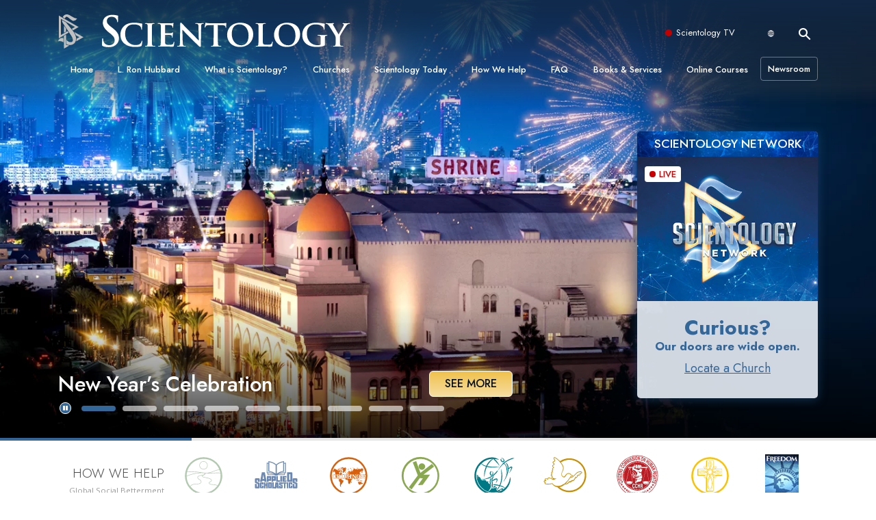

--- FILE ---
content_type: text/html; charset=utf-8
request_url: https://www.scientology.org.za/
body_size: 38594
content:
<!DOCTYPE html>
<html lang="en-ZA" itemscope itemtype="http://schema.org/WebPage">
<head>
<meta charset="utf-8">








	<meta http-equiv="X-UA-Compatible" content="IE=edge">
<meta name="viewport" content="width=device-width, initial-scale=1, shrink-to-fit=no">



	
	<title>Official Church of Scientology: What is Scientology?</title>
	<meta property="local-search-title" content="Official Church of Scientology: What is Scientology?" />



<meta name="facebook-domain-verification" content="5fiylhjs3p0sadccmvhn5r1xhzsezm" />  






<meta name="description" content="Browse Scientology beliefs &amp; news, what Scientologists believe, Founder L. Ron Hubbard, David Miscavige, Dianetics, Books, Documentary Video and Photos." />


<meta itemprop="publisher" content="Scientology" />


<meta property="fb:admins" content="633862040" />













	






<script type="application/ld+json">
{
  "@context": "https://schema.org",
  "@type": "WebSite",
  
  "name": "Official Church of Scientology: What is Scientology?",
  "alternateName": ["Scientology", "scientology.org.za"],
  
  "url": "https://www.scientology.org.za/"
}
</script>


<meta property="og:url" content="https://www.scientology.org.za/" />

<meta property="og:site_name" content="Official Church of Scientology" />

<meta property="og:title" content="Official Church of Scientology: What is Scientology?" />
<meta property="og:description" content="Browse Scientology beliefs &amp; news, what Scientologists believe, Founder L. Ron Hubbard, David Miscavige, Dianetics, Books, Documentary Video and Photos." />

<meta property="og:image" content="https://files.scientology.org/imagecache/cropfit@w=1000/data/shared/web/assets/videos/master_thumbs/scnad_wis_2_en_ZA.jpg?k=O2QWNALU-y" />
<meta property="og:type" content="website" />

<meta name="twitter:card" content="summary_large_image">
<meta name="twitter:title" content="Official Church of Scientology: What is Scientology?">
<meta name="twitter:description" content="Browse Scientology beliefs &amp; news, what Scientologists believe, Founder L. Ron Hubbard, David Miscavige, Dianetics, Books, Documentary Video and Photos." >
<meta name="twitter:image" content="https://files.scientology.org/imagecache/cropfit@w=1000/data/shared/web/assets/videos/master_thumbs/scnad_wis_2_en_ZA.jpg?k=O2QWNALU-y">










	




	


<link rel="canonical" href="https://www.scientology.org" />

















<link rel="alternate" hreflang="fr-CA" href="https://fr.scientology.ca/" />



<link rel="alternate" hreflang="ga-IE" href="https://ga.scientology.ie/" />



















<link rel="alternate" hreflang="st-ZA" href="https://st.scientology.org.za/" />







<link rel="alternate" hreflang="no-NO" href="https://www.scientologi.no/" />



<link rel="alternate" hreflang="sv-SE" href="https://www.scientologi.se/" />



<link rel="alternate" hreflang="fr-FR" href="https://www.scientologie.fr/" />





<link rel="alternate" hreflang="de-AT" href="https://www.scientology.at/" />



<link rel="alternate" hreflang="nl-BE" href="https://www.scientology.be/" />



<link rel="alternate" hreflang="en-CA" href="https://www.scientology.ca/" />



<link rel="alternate" hreflang="fr-CH" href="https://www.scientology.ch/" />



<link rel="alternate" hreflang="es-CL" href="https://www.scientology.cl/" />



<link rel="alternate" hreflang="es-CO" href="https://www.scientology.co/" />



<link rel="alternate" hreflang="en-NZ" href="https://www.scientology.co.nz/" />



<link rel="alternate" hreflang="de-DE" href="https://www.scientology.de/" />



<link rel="alternate" hreflang="da-DK" href="https://www.scientology.dk/" />



<link rel="alternate" hreflang="es-DO" href="https://www.scientology.do/" />



<link rel="alternate" hreflang="es-ES" href="https://www.scientology.es/" />



<link rel="alternate" hreflang="fr-GP" href="https://www.scientology.gp/" />



<link rel="alternate" hreflang="el-GR" href="https://www.scientology.gr/" />



<link rel="alternate" hreflang="en-IE" href="https://www.scientology.ie/" />



<link rel="alternate" hreflang="en-IN" href="https://www.scientology.in/" />



<link rel="alternate" hreflang="it-IT" href="https://www.scientology.it/" />



<link rel="alternate" hreflang="ja-JP" href="https://www.scientology.jp/" />



<link rel="alternate" hreflang="ru-KZ" href="https://www.scientology.kz/" />



<link rel="alternate" hreflang="nl-NL" href="https://www.scientology.nl/" />



<link rel="alternate" hreflang="en" href="https://www.scientology.org/" />



<link rel="alternate" hreflang="en-AU" href="https://www.scientology.org.au/" />



<link rel="alternate" hreflang="he-IL" href="https://www.scientology.org.il/" />



<link rel="alternate" hreflang="es-MX" href="https://www.scientology.org.mx/" />



<link rel="alternate" hreflang="en-NP" href="https://www.scientology.org.np/" />



<link rel="alternate" hreflang="zh-TW" href="https://www.scientology.org.tw/" />



<link rel="alternate" hreflang="en-GB" href="https://www.scientology.org.uk/" />



<link rel="alternate" hreflang="es-VE" href="https://www.scientology.org.ve/" />



<link rel="alternate" hreflang="en-ZA" href="https://www.scientology.org.za/" />



<link rel="alternate" hreflang="en-PH" href="https://www.scientology.ph/" />



<link rel="alternate" hreflang="pt-PT" href="https://www.scientology.pt/" />



<link rel="alternate" hreflang="ru-RU" href="https://www.scientology.ru/" />



<link rel="alternate" hreflang="en-RW" href="https://www.scientology.rw/" />



<link rel="alternate" hreflang="hu-HU" href="https://www.szcientologia.org.hu/" />



<link rel="alternate" hreflang="xh-ZA" href="https://xh.scientology.org.za/" />





<link rel="alternate" hreflang="zu-ZA" href="https://zu.scientology.org.za/" />








	<!-- <link rel="stylesheet" href="/scss/_combined-aft.css?_=0113a"> -->

	<!-- async cssload -->
	<!-- <link rel="preload" href="/scss/_combined.css?_=0113a" as="style" onload="this.onload=null;this.rel='stylesheet'">
	<noscript><link rel="stylesheet" href="/scss/_combined.css?_=0113a"></noscript> -->
	<!-- end of async css -->

	
    

	
	<link rel="stylesheet" href="/scss/_combined.css?_=0113a">
	
	

	

	<!--  -->
	
	
		
	
	
	<!--  -->

	

	

	<!-- slideshow classnames -->
	

	

	

	
		
		<link rel="stylesheet" href="/scss/combined_application.scss?_=0113a">
		
	

	

<script>
WebFontConfig = {
    google: {
        families: [
            
            'Open+Sans:300,400,700,300italic,400italic,700italic',
            'Jost:300,400,500,700,300italic,400italic,500italic,700italic',

        ]
    }
};

(function(d) {
    var wf = d.createElement('script'),
        s = d.scripts[0];
    wf.src = 'https://ajax.googleapis.com/ajax/libs/webfont/1.6.26/webfont.js';
    wf.async = true;
    s.parentNode.insertBefore(wf, s);
})(document);
</script>






	

	
		
			<!-- Global Site Tag (gtag.js) - Google Analytics -->
<script>
  window.dataLayer = window.dataLayer || [];
  function gtag(){dataLayer.push(arguments);}

  gtag('consent', 'default', {
    'ad_storage': 'denied',
    'analytics_storage': 'denied',
    'functionality_storage': 'denied',
    'personalization_storage': 'denied',
    'wait_for_update': 500 // Wait until baner loads
  });

  window.gtagConsentV2 = true;

  gtag('js', new Date());

  gtag('config', 'G-HQ1TBXCEJT', {
  send_page_view: false
});


  gtag('config', 'G-LQBFNWNT3G', {
  send_page_view: false
});
  gtag('config', 'AW-605112126', {
  send_page_view: false
});

// if any org set





</script>


<script async src="https://www.googletagmanager.com/gtag/js?id=G-HQ1TBXCEJT"></script>


<script type="text/plain" data-cookiecategory="targeting">
(function() {
  var ga = document.createElement('script'); ga.type = 'text/javascript'; ga.async = true;
  ga.src = ('https:' == document.location.protocol ? 'https://' : 'http://') + 'stats.g.doubleclick.net/dc.js';
  var s = document.getElementsByTagName('script')[0]; s.parentNode.insertBefore(ga, s);
})();
</script>




		
	

	<script>
		var cacheId = '0113a';
	</script>

	
	<script defer src="/_combined/application.js?_=0113a"></script>
	

	
	<script async src="/_combined/cssrelpreload.js?_=0113a"></script>
	<script async src="/_combined/lazyload.js?_=0113a"></script>
	

	
	<script async src="/_combined/application2.js?_=0113a"></script>
	
	<script async type="text/plain" data-cookiecategory="performance" src="/_combined/sentry.js?_=0113a"></script>
	

	
	<script src="https://tr.standardadmin.org/tr2.js" async></script>
	<script>
	var _tr = window._tr || [];
	</script>
	

</head>




<body class="preload  front international-home path-  expanded-hat ">




<div class="search">
    <div class="search__form">
        <button class="btn btn--search-close" aria-label="Close search form">
            <img class="search-button--close-icon" src="/images/close-icon.svg" alt="">
        </button>
        <form class="" action="/search/">
            
            
                
            
            <div class="search__form---icon">
                <span class="icon-search"></span>
            </div>
            <input class="search__input" name="q" type="search" placeholder="Search..." autocomplete="off" autocorrect="off" autocapitalize="off" spellcheck="false" />
            <span class="d-none d-md-block search__info">Hit ENTER to search or ESC to close</span>
        </form>
    </div>
</div><!-- /search -->

<!-- Videos for Org Sites -->









<div id="outer_shell">

    
        
<div class="container relative">
    <div class="external-navigation">
        
        <div class="external-navigation--item external-navigation--scntv">
            <!-- <a href="https://www.scientology.tv" target="_blank" class="no-decoration external-navigation--item-link"> -->
            <a href="https://www.scientology.tv/" target="_blank" class="no-decoration external-navigation--item-link">
                <span class="external-navigation--scntv--icon"></span>
                Scientology TV
                <span class="external-navigation--icon icon-external-link"></span>
            </a>
        </div>
        
        




<nav class="external-language-selector external-language-selector__v2 external-language">
    <div>
        <div class="external-navigation--item">
            
            <img src="/images/language-globe.svg" alt="Language">
            
        </div>
        <!-- <span class="selector"><span class="bordered">en</span> LANGUAGE 
            <img class="arrow-svg arrow-svg-right" src="/images/arrow-right-white.svg" alt="">
        </span> -->
    </div>
    <ul>

        <a class="no-decoration " href="https://www.scientology.org.tw/">繁體中文 &#124; <span>Chinese</span></a>
        <a class="no-decoration " href="https://www.scientology.dk/">Dansk &#124; <span>Danish</span></a>
        <a class="no-decoration " href="https://www.scientology.de/">Deutsch &#124; <span>German</span></a>
        <a class="no-decoration " href="https://www.scientology.org/">English &#124; <span>English</span></a>
        <a class="no-decoration " href="https://www.scientology.gr/">Ελληνικά &#124; <span>Greek</span></a>
        <a class="no-decoration " href="https://www.scientology.org.mx/">Español (Latino) &#124; <span>Spanish</span></a>
        <a class="no-decoration " href="https://www.scientology.es/">Español (Castellano) &#124; <span>Castilian</span></a>
        <a class="no-decoration " href="https://www.scientologie.fr/">Français &#124; <span>French</span></a>
        <a class="no-decoration " href="https://www.scientology.org.il/">עברית &#124; <span>Hebrew</span></a>
        
        <a class="no-decoration " href="https://www.scientology.it/">Italiano &#124; <span>Italian</span></a>
        <a class="no-decoration " href="https://www.scientology.jp/">日本語 &#124; <span>Japanese</span></a>
        <a class="no-decoration " href="https://www.szcientologia.org.hu/">Magyar &#124; <span>Hungarian</span></a>
        <a class="no-decoration " href="https://www.scientology.nl/">Nederlands &#124; <span>Dutch</span></a>
        <a class="no-decoration " href="https://www.scientologi.no/">Norsk &#124; <span>Norwegian</span></a>
        <a class="no-decoration " href="https://www.scientology.pt/">Português &#124; <span>Portuguese</span></a>
        <a class="no-decoration " href="https://www.scientology.ru/">Русский &#124; <span>Russian</span></a>
        
        <a class="no-decoration " href="https://www.scientologi.se/">Svenska &#124; <span>Swedish</span></a>

        
        
    </ul>
</nav>

        
        <div class="btn--search"><span class="icon-search"></span></svg></div>
    </div>
</div>

    

    <div id="shell">

        




    <div class="org-site-name">
        
        
            
        
    </div>



<div class="banner-wrapper">
    <div class="banner-wrapper-container banner-wrapper-container__area-name">
        <div class="container">
            <div class="banner-wrapper--row row align-items-center justify-content-around justify-content-md-between">
                <div class="hamburger hamburger--slider-r hamburger-menu d-md-none">
                    <div class="hamburger-box">
                        <div class="hamburger-inner"></div>
                    </div>
                </div>
                
                <div class="d-flex align-items-center banner--logo">
    <div class="hamburger hamburger--slider-r hamburger-menu d-none d-md-block d-lg-none mr-2">
        <div class="hamburger-box">
            <div class="hamburger-inner"></div>
        </div>
    </div>

    <a class="no-decoration d-block w-100 scn-logo-link " href="/" itemscope itemtype="http://schema.org/Brand" class="">
        <div class="logo-on-light d-flex align-items-center">
            <div class="s-double-tri d-none d-md-block">
                
                
                    <img itemprop="logo" class="scn-symbol" src="/images/scientology-gray-logo.svg" alt="Scientology">
                
            </div>

            <div class="d-flex align-items-end scientology-logo-light">

                
                    <img itemprop="logo" class="scn-logo light-logo" src="/images/scientology-logo-white.svg">
                

                

                <img itemprop="logo" class="scn-logo dark-logo" src="/images/scientology-logos/scientology-logo-dark_en.svg">
                

                <div class="org-site-name">
                    
                </div>
            </div>


        </div>
    </a>
</div>

                <button class="btn btn--search d-md-none">
                    <div class="icon icon--search">
                        <span class="icon-search"></span>
                    </div>
                </button>

                 <div class="banner-subtool-row d-none d-md-flex align-items-center justify-content-end">
                    <div class="hamburger hamburger--slider-r hamburger-menu hamburger-menu__inverted wide-header__inverted--visible-lg">
                        <div class="hamburger-box">
                            <div class="hamburger-inner"></div>
                        </div>
                    </div>
                    
                    
                    
                <!-- 
                    <a href="/search.html" class="search-icon">
                        <img class="wide-header__hidden" src="/images/search-icon.svg" alt="">
                        <img class="wide-header__visible" src="/images/search-icon-white.svg" alt="">
                -->
                    </a>
                 </div>
            </div>
        </div>
    </div>
</div>

        








<div class="primary-nav-wrapper ">
	<div class="primary-nav-menu container d-none d-lg-block">
		<ul class="top-menu">
			
				
				
					<li class="menu-item   nav-trail-false">
						<div class="rel">
							
							<!-- For orgs /news/ send to grand opening if we don't have any news -->
							

							
							<a href="/"  class="menu-link">
								Home
							</a>
							
							
						</div>

					</li>
				
			
				
				
					<li class="menu-item   nav-trail-false">
						<div class="rel">
							
							<!-- For orgs /news/ send to grand opening if we don't have any news -->
							

							
							<a href="/l-ron-hubbard/"  class="menu-link">
								L.&nbsp;Ron Hubbard
							</a>
							
							
						</div>

					</li>
				
			
				
				
					<li class="menu-item   parent nav-trail-false">
						<div class="rel">
							
							<!-- For orgs /news/ send to grand opening if we don't have any news -->
							

							
							<a href="/what-is-scientology/"  class="menu-link">
								What is Scientology?
							</a>
							
								<div class="frog"> <!-- back -->
									<ul class="second-level">
										
											<li >
												<a href="/what-is-scientology/" class="menu-link title">
													Beliefs &amp; Practices
												</a>
											</li>
										
											<li >
												<a href="/what-is-scientology/the-scientology-creeds-and-codes/" class="menu-link title">
													Scientology Creeds &amp; Codes
												</a>
											</li>
										
											<li >
												<a href="/what-is-scientology/what-scientologists-say-about-scientology.html" class="menu-link title">
													What Scientologists Say About Scientology
												</a>
											</li>
										
											<li >
												<a href="/video/meet-a-scientologist.html" class="menu-link title">
													Meet A Scientologist
												</a>
											</li>
										
											<li >
												<a href="/what-is-scientology/inside-a-church-scientology.html" class="menu-link title">
													Inside a Church
												</a>
											</li>
										
											<li >
												<a href="/what-is-scientology/basic-principles-of-scientology/" class="menu-link title">
													The Basic Principles of Scientology
												</a>
											</li>
										
											<li >
												<a href="/what-is-dianetics/basic-principles-of-scientology/dianetics-understanding-the-mind.html" class="menu-link title">
													An Introduction to Dianetics
												</a>
											</li>
										
											<li >
												<a href="/what-is-scientology/love-hate-what-is-greatness.html" class="menu-link title">
													Love and Hate—<br/>What is Greatness?
												</a>
											</li>
										
									</ul>
								</div>
							
							
						</div>

					</li>
				
			
				
				
					<li class="menu-item   parent nav-trail-false">
						<div class="rel">
							
							<!-- For orgs /news/ send to grand opening if we don't have any news -->
							

							
							<a href="/churches/"  class="menu-link">
								Churches
							</a>
							
								<div class="frog"> <!-- back -->
									<ul class="second-level">
										
											<li >
												<a href="/churches/locator.html" class="menu-link title">
													Locate a Church
												</a>
											</li>
										
											<li >
												<a href="/churches/ideal-orgs/" class="menu-link title">
													Ideal Churches of Scientology
												</a>
											</li>
										
											<li >
												<a href="/churches/advanced-scientology-organizations/" class="menu-link title">
													Advanced Organizations
												</a>
											</li>
										
											<li >
												<a href="/churches/flag-land-base/" class="menu-link title">
													Flag Land Base
												</a>
											</li>
										
											<li >
												<a href="/churches/freewinds/" class="menu-link title">
													Freewinds
												</a>
											</li>
										
											<li >
												<a href="/churches/bringing-scientology-world/" class="menu-link title">
													Bringing Scientology to the&nbsp;World
												</a>
											</li>
										
									</ul>
								</div>
							
							
						</div>

					</li>
				
			
				
			
				
				
					<li class="menu-item   parent nav-trail-false">
						<div class="rel">
							
							<!-- For orgs /news/ send to grand opening if we don't have any news -->
							

							
							<a href="/scientology-today/"  class="menu-link">
								Scientology Today
							</a>
							
								<div class="frog"> <!-- back -->
									<ul class="second-level">
										
											<li >
												<a href="/scientology-today/category/expansion/" class="menu-link title">
													Grand Openings
												</a>
											</li>
										
											<li >
												<a href="/scientology-today/category/scientology-events/" class="menu-link title">
													Scientology Events
												</a>
											</li>
										
											<li >
												<a href="/scientology-today/category/religious-freedom/" class="menu-link title">
													Religious Freedom News
												</a>
											</li>
										
											<li >
												<a href="/scientology-today/category/scientology-network/" class="menu-link title">
													Scientology TV
												</a>
											</li>
										
											<li >
												<a href="/david-miscavige/" class="menu-link title">
													David Miscavige—Scientology Ecclesiastical Leader
												</a>
											</li>
										
									</ul>
								</div>
							
							
						</div>

					</li>
				
			
				
				
					<li class="menu-item   parent nav-trail-false">
						<div class="rel">
							
							<!-- For orgs /news/ send to grand opening if we don't have any news -->
							

							
							<a href="/how-we-help/"  class="menu-link">
								How We Help
							</a>
							
								<div class="frog"> <!-- back -->
									<ul class="second-level">
										
											<li >
												<a href="/how-we-help/way-to-happiness/" class="menu-link title">
													The Way to Happiness
												</a>
											</li>
										
											<li >
												<a href="/how-we-help/applied-scholastics/" class="menu-link title">
													Applied Scholastics
												</a>
											</li>
										
											<li >
												<a href="/how-we-help/criminon/" class="menu-link title">
													Criminon
												</a>
											</li>
										
											<li >
												<a href="/how-we-help/narconon/" class="menu-link title">
													Narconon
												</a>
											</li>
										
											<li >
												<a href="/how-we-help/truth-about-drugs/" class="menu-link title">
													The Truth About Drugs
												</a>
											</li>
										
											<li >
												<a href="/how-we-help/human-rights/" class="menu-link title">
													United for Human&nbsp;Rights
												</a>
											</li>
										
											<li >
												<a href="/how-we-help/citizens-commission-on-human-rights/" class="menu-link title">
													Citizens Commission on Human&nbsp;Rights
												</a>
											</li>
										
											<li >
												<a href="/how-we-help/volunteer-ministers/" class="menu-link title">
													Scientology Volunteer&nbsp;Ministers
												</a>
											</li>
										
									</ul>
								</div>
							
							
						</div>

					</li>
				
			
				
				
					<li class="menu-item   parent nav-trail-false">
						<div class="rel">
							
							<!-- For orgs /news/ send to grand opening if we don't have any news -->
							

							
							<a href="/faq/"  class="menu-link">
								FAQ
							</a>
							
								<div class="frog"> <!-- back -->
									<ul class="second-level">
										
											<li >
												<a href="/faq/background-and-basic-principles/what-does-the-word-scientology-mean.html" class="menu-link title">
													Background and Basic Principles
												</a>
											</li>
										
											<li >
												<a href="/faq/inside-a-church-of-scientology/what-goes-scientology-church.html" class="menu-link title">
													Inside a Church
												</a>
											</li>
										
											<li >
												<a href="/faq/the-organization-of-scientology/how-is-the-church-of-scientology-structured.html" class="menu-link title">
													The Organization of Scientology
												</a>
											</li>
										
									</ul>
								</div>
							
							
						</div>

					</li>
				
			
				
				
					<li class="menu-item   parent nav-trail-false">
						<div class="rel">
							
							<!-- For orgs /news/ send to grand opening if we don't have any news -->
							

							
							<a href="/store/category/beginning-books.html"  class="menu-link">
								Books & Services
							</a>
							
								<div class="frog"> <!-- back -->
									<ul class="second-level">
										
											<li >
												<a href="/store/category/beginning-books.html" class="menu-link title">
													Beginning Books
												</a>
											</li>
										
											<li >
												<a href="/store/category/beginning-audiobooks.html" class="menu-link title">
													Audiobooks
												</a>
											</li>
										
											<li >
												<a href="/store/category/classics-lectures.html" class="menu-link title">
													Introductory Lectures
												</a>
											</li>
										
											<li >
												<a href="/store/category/books-on-film.html" class="menu-link title">
													Introductory Films
												</a>
											</li>
										
											<li >
												<a href="/beginning-services/" class="menu-link title">
													Beginning Services
												</a>
											</li>
										
									</ul>
								</div>
							
							
						</div>

					</li>
				
			
				
				
					<li class="menu-item   parent nav-trail-false">
						<div class="rel">
							
							<!-- For orgs /news/ send to grand opening if we don't have any news -->
							

							
							<a href="/courses/"  class="menu-link">
								Online Courses
							</a>
							
								<div class="frog"> <!-- back -->
									<ul class="second-level">
										
											<li >
												<a href="/courses/conflicts/overview.html" class="menu-link title">
													How to Resolve&#160;Conflicts
												</a>
											</li>
										
											<li >
												<a href="/courses/dynamics/overview.html" class="menu-link title">
													The Dynamics of&#160;Existence
												</a>
											</li>
										
											<li >
												<a href="/courses/understanding/overview.html" class="menu-link title">
													The Components&nbsp;of Understanding
												</a>
											</li>
										
											<li >
												<a href="/courses/solutions/overview.html" class="menu-link title">
													Solutions for a Dangerous&#160;Environment
												</a>
											</li>
										
											<li >
												<a href="/courses/assists/overview.html" class="menu-link title">
													Assists for Illnesses and&#160;Injuries
												</a>
											</li>
										
											<li >
												<a href="/courses/integrity/overview.html" class="menu-link title">
													Integrity and&#160;Honesty
												</a>
											</li>
										
											<li >
												<a href="/courses/marriage/overview.html" class="menu-link title">
													Marriage
												</a>
											</li>
										
											<li >
												<a href="/courses/tone-scale/overview.html" class="menu-link title">
													The Emotional Tone&#160;Scale
												</a>
											</li>
										
											<li >
												<a href="/courses/drugs/overview.html" class="menu-link title">
													Answers to&#160;Drugs
												</a>
											</li>
										
											<li >
												<a href="/courses/children/overview.html" class="menu-link title">
													Children
												</a>
											</li>
										
											<li >
												<a href="/courses/tools/overview.html" class="menu-link title">
													Tools for the&#160;Workplace
												</a>
											</li>
										
											<li >
												<a href="/courses/conditions/overview.html" class="menu-link title">
													Ethics and&#160;Conditions
												</a>
											</li>
										
											<li >
												<a href="/courses/suppression/overview.html" class="menu-link title">
													The Cause of&#160;Suppression
												</a>
											</li>
										
											<li >
												<a href="/courses/investigations/overview.html" class="menu-link title">
													Investigations
												</a>
											</li>
										
											<li >
												<a href="/courses/organizing/overview.html" class="menu-link title">
													Basics of&#160;Organising
												</a>
											</li>
										
											<li >
												<a href="/courses/public-relations/overview.html" class="menu-link title">
													Fundamentals of Public&#160;Relations
												</a>
											</li>
										
											<li >
												<a href="/courses/targets/overview.html" class="menu-link title">
													Targets and&#160;Goals
												</a>
											</li>
										
											<li >
												<a href="/courses/study/overview.html" class="menu-link title">
													The Technology of&#160;Study
												</a>
											</li>
										
											<li >
												<a href="/courses/communication/overview.html" class="menu-link title">
													Communication
												</a>
											</li>
										
									</ul>
								</div>
							
							
						</div>

					</li>
				
			
				
				
					<li class="menu-item menu-item__newsroom  nav-trail-false">
						<div class="rel">
							
							<!-- For orgs /news/ send to grand opening if we don't have any news -->
							

							
							<a href="https://www.scientologynews.org/" target="_blank" class="menu-link">
								Newsroom
							</a>
							
							
						</div>

					</li>
				
			
		</ul>
	</div>
</div>








<div class="nav-bar">
	<ul>
		
			
			<li class="nav-bar--link" data-menuid="0">
				
				<!-- For orgs /news/ send to grand opening if we don't have any news -->
				
				
				
				<a href="/"  class="menu-link no-decoration">
					
						<img class="nav-bar--arrow" src="/org-logo/arrow-right.svg?color=336699" alt="">
					
					HOME
				</a>
				
			</li>

			

		
			
			<li class="nav-bar--link" data-menuid="1">
				
				<!-- For orgs /news/ send to grand opening if we don't have any news -->
				
				
				
				<a href="/l-ron-hubbard/"  class="menu-link no-decoration">
					
						<img class="nav-bar--arrow" src="/org-logo/arrow-right.svg?color=336699" alt="">
					
					L. RON HUBBARD
				</a>
				
			</li>

			

		
			
			<li class="nav-bar--link" data-menuid="2">
				
				<!-- For orgs /news/ send to grand opening if we don't have any news -->
				
				
				
				<a href="/what-is-scientology/"  class="menu-link no-decoration">
					
						<img class="nav-bar--arrow" src="/org-logo/arrow-right.svg?color=336699" alt="">
					
					WHAT IS SCIENTOLOGY?
				</a>
				
			</li>

			
				<div class="nav-bar--frog" data-menuid="2">
					<ul class="nav-bar--second-level">
						
							<li>
								<a href="/what-is-scientology/" class="nav-bar--second-level__link">
									Beliefs &amp; Practices
								</a>
							</li>
						
							<li>
								<a href="/what-is-scientology/the-scientology-creeds-and-codes/" class="nav-bar--second-level__link">
									Scientology Creeds &amp; Codes
								</a>
							</li>
						
							<li>
								<a href="/what-is-scientology/what-scientologists-say-about-scientology.html" class="nav-bar--second-level__link">
									What Scientologists Say About Scientology
								</a>
							</li>
						
							<li>
								<a href="/video/meet-a-scientologist.html" class="nav-bar--second-level__link">
									Meet A Scientologist
								</a>
							</li>
						
							<li>
								<a href="/what-is-scientology/inside-a-church-scientology.html" class="nav-bar--second-level__link">
									Inside a Church
								</a>
							</li>
						
							<li>
								<a href="/what-is-scientology/basic-principles-of-scientology/" class="nav-bar--second-level__link">
									The Basic Principles of Scientology
								</a>
							</li>
						
							<li>
								<a href="/what-is-dianetics/basic-principles-of-scientology/dianetics-understanding-the-mind.html" class="nav-bar--second-level__link">
									An Introduction to Dianetics
								</a>
							</li>
						
							<li>
								<a href="/what-is-scientology/love-hate-what-is-greatness.html" class="nav-bar--second-level__link">
									Love and Hate—<br/>What is Greatness?
								</a>
							</li>
						
					</ul>
				</div>
			

		
			
			<li class="nav-bar--link" data-menuid="3">
				
				<!-- For orgs /news/ send to grand opening if we don't have any news -->
				
				
				
				<a href="/churches/"  class="menu-link no-decoration">
					
						<img class="nav-bar--arrow" src="/org-logo/arrow-right.svg?color=336699" alt="">
					
					CHURCHES
				</a>
				
			</li>

			
				<div class="nav-bar--frog" data-menuid="3">
					<ul class="nav-bar--second-level">
						
							<li>
								<a href="/churches/locator.html" class="nav-bar--second-level__link">
									Locate a Church
								</a>
							</li>
						
							<li>
								<a href="/churches/ideal-orgs/" class="nav-bar--second-level__link">
									Ideal Churches of Scientology
								</a>
							</li>
						
							<li>
								<a href="/churches/advanced-scientology-organizations/" class="nav-bar--second-level__link">
									Advanced Organizations
								</a>
							</li>
						
							<li>
								<a href="/churches/flag-land-base/" class="nav-bar--second-level__link">
									Flag Land Base
								</a>
							</li>
						
							<li>
								<a href="/churches/freewinds/" class="nav-bar--second-level__link">
									Freewinds
								</a>
							</li>
						
							<li>
								<a href="/churches/bringing-scientology-world/" class="nav-bar--second-level__link">
									Bringing Scientology to the&nbsp;World
								</a>
							</li>
						
					</ul>
				</div>
			

		
			
			<li class="nav-bar--link" data-menuid="4">
				
				<!-- For orgs /news/ send to grand opening if we don't have any news -->
				
				
				
				<a href="/daily-connect/"  class="menu-link no-decoration">
					
						<img class="nav-bar--arrow" src="/org-logo/arrow-right.svg?color=336699" alt="">
					
					DAILY CONNECT
				</a>
				
			</li>

			
				<div class="nav-bar--frog" data-menuid="4">
					<ul class="nav-bar--second-level">
						
							<li>
								<a href="/daily-connect/scientologists-at-life/" class="nav-bar--second-level__link">
									Scientologists @life
								</a>
							</li>
						
							<li>
								<a href="/staywell/" class="nav-bar--second-level__link">
									How to Stay&nbsp;Well
								</a>
							</li>
						
					</ul>
				</div>
			

		
			
			<li class="nav-bar--link" data-menuid="5">
				
				<!-- For orgs /news/ send to grand opening if we don't have any news -->
				
				
				
				<a href="/scientology-today/"  class="menu-link no-decoration">
					
						<img class="nav-bar--arrow" src="/org-logo/arrow-right.svg?color=336699" alt="">
					
					SCIENTOLOGY TODAY
				</a>
				
			</li>

			
				<div class="nav-bar--frog" data-menuid="5">
					<ul class="nav-bar--second-level">
						
							<li>
								<a href="/scientology-today/category/expansion/" class="nav-bar--second-level__link">
									Grand Openings
								</a>
							</li>
						
							<li>
								<a href="/scientology-today/category/scientology-events/" class="nav-bar--second-level__link">
									Scientology Events
								</a>
							</li>
						
							<li>
								<a href="/scientology-today/category/religious-freedom/" class="nav-bar--second-level__link">
									Religious Freedom News
								</a>
							</li>
						
							<li>
								<a href="/scientology-today/category/scientology-network/" class="nav-bar--second-level__link">
									Scientology TV
								</a>
							</li>
						
							<li>
								<a href="/david-miscavige/" class="nav-bar--second-level__link">
									David Miscavige—Scientology Ecclesiastical Leader
								</a>
							</li>
						
					</ul>
				</div>
			

		
			
			<li class="nav-bar--link" data-menuid="6">
				
				<!-- For orgs /news/ send to grand opening if we don't have any news -->
				
				
				
				<a href="/how-we-help/"  class="menu-link no-decoration">
					
						<img class="nav-bar--arrow" src="/org-logo/arrow-right.svg?color=336699" alt="">
					
					HOW WE HELP
				</a>
				
			</li>

			
				<div class="nav-bar--frog" data-menuid="6">
					<ul class="nav-bar--second-level">
						
							<li>
								<a href="/how-we-help/way-to-happiness/" class="nav-bar--second-level__link">
									The Way to Happiness
								</a>
							</li>
						
							<li>
								<a href="/how-we-help/applied-scholastics/" class="nav-bar--second-level__link">
									Applied Scholastics
								</a>
							</li>
						
							<li>
								<a href="/how-we-help/criminon/" class="nav-bar--second-level__link">
									Criminon
								</a>
							</li>
						
							<li>
								<a href="/how-we-help/narconon/" class="nav-bar--second-level__link">
									Narconon
								</a>
							</li>
						
							<li>
								<a href="/how-we-help/truth-about-drugs/" class="nav-bar--second-level__link">
									The Truth About Drugs
								</a>
							</li>
						
							<li>
								<a href="/how-we-help/human-rights/" class="nav-bar--second-level__link">
									United for Human&nbsp;Rights
								</a>
							</li>
						
							<li>
								<a href="/how-we-help/citizens-commission-on-human-rights/" class="nav-bar--second-level__link">
									Citizens Commission on Human&nbsp;Rights
								</a>
							</li>
						
							<li>
								<a href="/how-we-help/volunteer-ministers/" class="nav-bar--second-level__link">
									Scientology Volunteer&nbsp;Ministers
								</a>
							</li>
						
					</ul>
				</div>
			

		
			
			<li class="nav-bar--link" data-menuid="7">
				
				<!-- For orgs /news/ send to grand opening if we don't have any news -->
				
				
				
				<a href="/faq/"  class="menu-link no-decoration">
					
						<img class="nav-bar--arrow" src="/org-logo/arrow-right.svg?color=336699" alt="">
					
					FAQ
				</a>
				
			</li>

			
				<div class="nav-bar--frog" data-menuid="7">
					<ul class="nav-bar--second-level">
						
							<li>
								<a href="/faq/background-and-basic-principles/what-does-the-word-scientology-mean.html" class="nav-bar--second-level__link">
									Background and Basic Principles
								</a>
							</li>
						
							<li>
								<a href="/faq/inside-a-church-of-scientology/what-goes-scientology-church.html" class="nav-bar--second-level__link">
									Inside a Church
								</a>
							</li>
						
							<li>
								<a href="/faq/the-organization-of-scientology/how-is-the-church-of-scientology-structured.html" class="nav-bar--second-level__link">
									The Organization of Scientology
								</a>
							</li>
						
					</ul>
				</div>
			

		
			
			<li class="nav-bar--link" data-menuid="8">
				
				<!-- For orgs /news/ send to grand opening if we don't have any news -->
				
				
				
				<a href="/store/category/beginning-books.html"  class="menu-link no-decoration">
					
						<img class="nav-bar--arrow" src="/org-logo/arrow-right.svg?color=336699" alt="">
					
					BOOKS &amp; SERVICES
				</a>
				
			</li>

			
				<div class="nav-bar--frog" data-menuid="8">
					<ul class="nav-bar--second-level">
						
							<li>
								<a href="/store/category/beginning-books.html" class="nav-bar--second-level__link">
									Beginning Books
								</a>
							</li>
						
							<li>
								<a href="/store/category/beginning-audiobooks.html" class="nav-bar--second-level__link">
									Audiobooks
								</a>
							</li>
						
							<li>
								<a href="/store/category/classics-lectures.html" class="nav-bar--second-level__link">
									Introductory Lectures
								</a>
							</li>
						
							<li>
								<a href="/store/category/books-on-film.html" class="nav-bar--second-level__link">
									Introductory Films
								</a>
							</li>
						
							<li>
								<a href="/beginning-services/" class="nav-bar--second-level__link">
									Beginning Services
								</a>
							</li>
						
					</ul>
				</div>
			

		
			
			<li class="nav-bar--link" data-menuid="9">
				
				<!-- For orgs /news/ send to grand opening if we don't have any news -->
				
				
				
				<a href="/courses/"  class="menu-link no-decoration">
					
						<img class="nav-bar--arrow" src="/org-logo/arrow-right.svg?color=336699" alt="">
					
					ONLINE COURSES
				</a>
				
			</li>

			
				<div class="nav-bar--frog" data-menuid="9">
					<ul class="nav-bar--second-level">
						
							<li>
								<a href="/courses/conflicts/overview.html" class="nav-bar--second-level__link">
									How to Resolve&#160;Conflicts
								</a>
							</li>
						
							<li>
								<a href="/courses/dynamics/overview.html" class="nav-bar--second-level__link">
									The Dynamics of&#160;Existence
								</a>
							</li>
						
							<li>
								<a href="/courses/understanding/overview.html" class="nav-bar--second-level__link">
									The Components&nbsp;of Understanding
								</a>
							</li>
						
							<li>
								<a href="/courses/solutions/overview.html" class="nav-bar--second-level__link">
									Solutions for a Dangerous&#160;Environment
								</a>
							</li>
						
							<li>
								<a href="/courses/assists/overview.html" class="nav-bar--second-level__link">
									Assists for Illnesses and&#160;Injuries
								</a>
							</li>
						
							<li>
								<a href="/courses/integrity/overview.html" class="nav-bar--second-level__link">
									Integrity and&#160;Honesty
								</a>
							</li>
						
							<li>
								<a href="/courses/marriage/overview.html" class="nav-bar--second-level__link">
									Marriage
								</a>
							</li>
						
							<li>
								<a href="/courses/tone-scale/overview.html" class="nav-bar--second-level__link">
									The Emotional Tone&#160;Scale
								</a>
							</li>
						
							<li>
								<a href="/courses/drugs/overview.html" class="nav-bar--second-level__link">
									Answers to&#160;Drugs
								</a>
							</li>
						
							<li>
								<a href="/courses/children/overview.html" class="nav-bar--second-level__link">
									Children
								</a>
							</li>
						
							<li>
								<a href="/courses/tools/overview.html" class="nav-bar--second-level__link">
									Tools for the&#160;Workplace
								</a>
							</li>
						
							<li>
								<a href="/courses/conditions/overview.html" class="nav-bar--second-level__link">
									Ethics and&#160;Conditions
								</a>
							</li>
						
							<li>
								<a href="/courses/suppression/overview.html" class="nav-bar--second-level__link">
									The Cause of&#160;Suppression
								</a>
							</li>
						
							<li>
								<a href="/courses/investigations/overview.html" class="nav-bar--second-level__link">
									Investigations
								</a>
							</li>
						
							<li>
								<a href="/courses/organizing/overview.html" class="nav-bar--second-level__link">
									Basics of&#160;Organising
								</a>
							</li>
						
							<li>
								<a href="/courses/public-relations/overview.html" class="nav-bar--second-level__link">
									Fundamentals of Public&#160;Relations
								</a>
							</li>
						
							<li>
								<a href="/courses/targets/overview.html" class="nav-bar--second-level__link">
									Targets and&#160;Goals
								</a>
							</li>
						
							<li>
								<a href="/courses/study/overview.html" class="nav-bar--second-level__link">
									The Technology of&#160;Study
								</a>
							</li>
						
							<li>
								<a href="/courses/communication/overview.html" class="nav-bar--second-level__link">
									Communication
								</a>
							</li>
						
					</ul>
				</div>
			

		
			
			<li class="nav-bar--link" data-menuid="10">
				
				<!-- For orgs /news/ send to grand opening if we don't have any news -->
				
				
				
				<a href="https://www.scientologynews.org/" target="_blank" class="menu-link no-decoration">
					
						<img class="nav-bar--arrow" src="/org-logo/arrow-right.svg?color=336699" alt="">
					
					NEWSROOM
				</a>
				
			</li>

			

		
	</ul>
</div>





        <div id="header_and_content">

            
            <div id="header_container" class="clearfix header-container">
                <div id="header" class="header">
                    <div class="container">
                        
<div class="bs-extender">
	<div class="home-header-wrapper">
		

		
		
			
			
		


		

		
		<script>
			window.abtest = "2024-01-23_home-with-locator";
		</script>
		

		


		<!-- <div class="arrows-wrapper background-video--playing background-video--playing__hidden"> -->

		<div class="wis-wrapper no-pointers home-column-v2">

			<div class="container no-pointers">
				<div class="row no-pointers justify-content-end relative">
					

					<div class="col-sm-7 col-lg-6 d-none d-md-block wis-column">
						<div class="wis-hider ">
							
<div class="questionnaire-overlay hidden"></div>
<div class="wis-block-wrapper">
	<div class="wis-block-top">

		<div class="home-scn-tv-block">
			

			

			

			

			

			
			<!-- <a class="embedvideo-link no-decoration" href="http://www.scientology.tv/tv/" > -->
			<a class=" no-decoration" href="https://www.scientology.tv/tv/?utm_source=tv-box">
				<h3 class="scn-tv--title">
					
						SCIENTOLOGY NETWORK
					
				</h3>
			
			</a>

			<a class=" no-decoration" href="https://www.scientology.tv/tv/?utm_source=tv-box">
				<div class="relative">
					<video id="live-tv" data-stream-src="https://stream.scientology.org/master.m3u8" poster="https://files.scientology.org/imagecache/cropfit@w=331@cr=256,140,1490,838@qa=85/data/www.scientology.tv/Wallpaper-1920x10803_en_ZA.jpg?k=kdH2GHQmZd" class="tv-video" autoplay muted playsinline  >
						<!-- Source tag freezes Samsung Internet -->
						<!-- <source src="https://stream.scientology.org/master.m3u8" type="application/x-mpegURL"> -->
					</video>

					<!-- 
					<div class="live-stream--sound-label live-stream--sound-label__muted">
						<img class="live-stream--mute-icon" src="/images/volume_off-icon.svg" alt="">
						<img class="live-stream--unmute-icon" src="/images/volume_on-icon.svg" alt="">
					</div>
					 -->
					
					
					<div class="live-stream--label">
						<div class="live-tv-dot"></div> LIVE
					</div>
					
				</div>
			</a>
			

		</div>

	</div>


	<div class="relative wis-bottom--wrapper">
		<!-- <div class="wis-arrow-bar wis-arrow-bar__invisible wis-arrow-bar__bottom">
			<img class="wis-bottom-arrow" src="/images/arrow-bottom-white.svg" alt="">
		</div> -->

		<div class="wis-cta-wrapper wis-cta-wrapper-v2 ">
				<h2 class="wis-block-title--curiuos">
					<a href="/churches/locator.html" class="no-decoration">
						Curious?
					</a>
				</h2>
				<h2 class="wis-block-title--wide-open">
					<a href="/churches/locator.html" class="no-decoration">
						Our doors are wide open.
					</a>
				</h2>
			
			<a class="wis-locator-link" href="/churches/locator.html">
                Locate a Church
			</a>
		</div>

	</div>
</div>
						</div>
					</div>
				</div>
			</div>
		</div>

	<div class="inside-scientology-release-slide d-none" style="background-image: url('https://files.scientology.org/imagecache/cropfit@w=1000@cr=651,0,1600,2001@qa=85/data/www.scientology.org/files/decade-in-review-2020/new-years-event-2020-preview-background_en_ZA.jpg?k=NvNXOMBtWU');" >
		<div class="w-100 network-original-series--wrapper pr-0">

		<!-- <div class="black-overlay d-md-none"></div> -->
			<!--
			<div class="network-gradient-bg d-none d-md-flex">
				<div class="decade-in-review-bg--image"></div>
			</div>
			 -->
			

			<div class="network-original-series--info">
				<!--
				<div class="network-original--close">
					<img src="/images/close-icon.svg" alt="">
				</div>
				 -->
				<a href="https://www.scientology.org.za/scientology-today/events/new-years-2020.html?utm_source=scn-org&amp;utm_content=home-slide" class="no-decoration">
					<div class="network-original-series--title">
						<div class="network-original-series--title__second">2010-2020</div>
					</div>

					<div class="network-original-series--label mb-2 mb-sm-4 pr-4">
						<strong>
							Celebrating Our Greatest Decade in&nbsp;History
						</strong>
					</div>
				</a>

				<div>
					<a href="/scientology-today/events/new-years-2020.html" class="click-event no-decoration no-decoration" data-category="spring2019-download" data-action="click" data-label="explore2020">
						<div class="home-explore-decade2020">
							SEE THE NEW YEAR&#39;S
<span>CELEBRATION<span></span></span>
						</div>
					</a>
				</div>

				<a href="/decade-in-review-2020/" class="home-decade2020-see-more mt-4 no-decoration">
					Explore a Monumental Decade&nbsp;in Review <span class="home-decade2020-see-more--arrow"><span class="icon-arrow-right1"></span></span>
				</a>

				<div class="home-decade2020-see-more__divider"></div>

				<a href="/decade-in-review-2020/scientology-orgs/" class="home-decade2020-see-more no-decoration">
					Explore the Timeline of New Scientology Organizations <span class="home-decade2020-see-more--arrow"><span class="icon-arrow-right1"></span></span>
				</a>


				

				<div class="trailer--sound-label trailer--sound-label__muted d-none d-lg-block">
					<img class="trailer--mute-icon" src="/images/volume_off-icon.svg" alt="">
					<img class="trailer--unmute-icon" src="/images/volume_on-icon.svg" alt="">
				</div>

			</div>

		</div>

	</div>


		<div class="swiper-container swiper-container--home"  data-start-slide="0" data-pause="true"
		data-autoplay-enabled="true"
		data-autoplay-slides="1-2"
		>
			<div class="swiper-wrapper">
                
					









    



	




	


<div class="swiper-slide home-slide press-release-slide">
	
	<div class="gradient-overlay__top"></div>
	
	<a href="/scientology-today/events/new-years-2026.html" class="home-slide--mobile-link"></a>
	
		<div class="home-slide--images">
			
				<img class="home-slide--image-bg home-slide--image__mobile home-slide--content" src="https://files.scientology.org/imagecache/cropfit@h=1000@qa=75/data/www.scientology.org/files/press-release/new-years-2026/new-years-2026-event-scientology-org-homepage-header-mobile_en_ZA.jpg?k=skAZSDEULY">
				<!-- <img class="home-slide--image-bg home-slide--image__desktop" src="https://files.scientology.org/imagecache/cropfit@w=1366@qa=75/data/www.scientology.org/files/press-release/new-years-2026/new-years-2026-event-scientology-org-homepage-header_en_ZA.jpg?k=v8MQE5NuiZ" -->
				<!-- srcset="https://files.scientology.org/imagecache/cropfit@w=1366@qa=75/data/www.scientology.org/files/press-release/new-years-2026/new-years-2026-event-scientology-org-homepage-header_en_ZA.jpg?k=v8MQE5NuiZ 1x, https://files.scientology.org/imagecache/cropfit@w=2732@qa=75/data/www.scientology.org/files/press-release/new-years-2026/new-years-2026-event-scientology-org-homepage-header_en_ZA.jpg?k=As-jj8DnSk 2x" -->
				<!-- > -->
				
			

	
	
	 
	
	

	
	

	
	
	
	
	

	
	
	

	

    <div class="mag-image-lazyload home-slide--image-bg home-slide--content home-slide--image__desktop">
		
		<picture>
			<!--[if IE 9]><video style="display: none;><![endif]-->
			<!-- <source srcset="https://files.scientology.org/imagecache/cropfit@w=1366@fm=webp@qa=83/data/www.scientology.org/files/press-release/new-years-2026/new-years-2026-event-scientology-org-homepage-header_en_ZA.jpg?k=ya2oLzZLeA 1x, https://files.scientology.org/imagecache/cropfit@w=2732@fm=webp@qa=83/data/www.scientology.org/files/press-release/new-years-2026/new-years-2026-event-scientology-org-homepage-header_en_ZA.jpg?k=HNALaIrkYG 2x" type="image/webp" />
			<source srcset="https://files.scientology.org/imagecache/cropfit@w=1366/data/www.scientology.org/files/press-release/new-years-2026/new-years-2026-event-scientology-org-homepage-header_en_ZA.jpg?k=PtVudFLqn9 1x, https://files.scientology.org/imagecache/cropfit@w=2732/data/www.scientology.org/files/press-release/new-years-2026/new-years-2026-event-scientology-org-homepage-header_en_ZA.jpg?k=XArj1-ePdZ 2x" type="image/jpeg" /> -->
			<source data-sizes="auto"  srcset="https://files.scientology.org/imagecache/cropfit@w=487@fm=webp@qa=83/data/www.scientology.org/files/press-release/new-years-2026/new-years-2026-event-scientology-org-homepage-header_en_ZA.jpg?k=0m2u2GktHb 487w, https://files.scientology.org/imagecache/cropfit@w=975@fm=webp@qa=83/data/www.scientology.org/files/press-release/new-years-2026/new-years-2026-event-scientology-org-homepage-header_en_ZA.jpg?k=8F3BRMKh9B 975w, https://files.scientology.org/imagecache/cropfit@w=1366@fm=webp@qa=83/data/www.scientology.org/files/press-release/new-years-2026/new-years-2026-event-scientology-org-homepage-header_en_ZA.jpg?k=ya2oLzZLeA 1366w, https://files.scientology.org/imagecache/cropfit@w=1503@fm=webp@qa=83/data/www.scientology.org/files/press-release/new-years-2026/new-years-2026-event-scientology-org-homepage-header_en_ZA.jpg?k=9awoJ4sI5D 1503w, https://files.scientology.org/imagecache/cropfit@w=1708@fm=webp@qa=83/data/www.scientology.org/files/press-release/new-years-2026/new-years-2026-event-scientology-org-homepage-header_en_ZA.jpg?k=sIpMJsMBEE 1708w, https://files.scientology.org/imagecache/cropfit@w=2049@fm=webp@qa=83/data/www.scientology.org/files/press-release/new-years-2026/new-years-2026-event-scientology-org-homepage-header_en_ZA.jpg?k=xDjF2QWtgQ 2049w, https://files.scientology.org/imagecache/cropfit@w=2732@fm=webp@qa=83/data/www.scientology.org/files/press-release/new-years-2026/new-years-2026-event-scientology-org-homepage-header_en_ZA.jpg?k=HNALaIrkYG 2732w" type="image/webp" />
			<source data-sizes="auto"  srcset="https://files.scientology.org/imagecache/cropfit@w=487/data/www.scientology.org/files/press-release/new-years-2026/new-years-2026-event-scientology-org-homepage-header_en_ZA.jpg?k=5prQCYLTEn 487w, https://files.scientology.org/imagecache/cropfit@w=975/data/www.scientology.org/files/press-release/new-years-2026/new-years-2026-event-scientology-org-homepage-header_en_ZA.jpg?k=n01SIu1C7_ 975w, https://files.scientology.org/imagecache/cropfit@w=1366/data/www.scientology.org/files/press-release/new-years-2026/new-years-2026-event-scientology-org-homepage-header_en_ZA.jpg?k=PtVudFLqn9 1366w, https://files.scientology.org/imagecache/cropfit@w=2732/data/www.scientology.org/files/press-release/new-years-2026/new-years-2026-event-scientology-org-homepage-header_en_ZA.jpg?k=XArj1-ePdZ 2732w" type="image/jpeg" />
			<!-- <source
				srcset="https://files.scientology.org/imagecache/cropfit@w=487/data/www.scientology.org/files/press-release/new-years-2026/new-years-2026-event-scientology-org-homepage-header_en_ZA.jpg?k=5prQCYLTEn"
				media="--small" /> -->
			<!-- <source
				srcset="https://files.scientology.org/imagecache/cropfit@w=1366/data/www.scientology.org/files/press-release/new-years-2026/new-years-2026-event-scientology-org-homepage-header_en_ZA.jpg?k=PtVudFLqn9"
				media="--large" />
			<source
				srcset="https://files.scientology.org/imagecache/cropfit@w=2732/data/www.scientology.org/files/press-release/new-years-2026/new-years-2026-event-scientology-org-homepage-header_en_ZA.jpg?k=XArj1-ePdZ"
				media="--xlarge" /> -->
			<!--[if IE 9]></video><![endif]-->
            <img data-sizes="auto"  crossorigin="anonymous" alt="">
		</picture>
        
    </div>

			<img class="home-slide--image-blur" src="https://files.scientology.org/imagecache/cropfit@w=200@bl=0x10@qa=100/data/www.scientology.org/files/press-release/new-years-2026/new-years-2026-event-scientology-org-homepage-header_en_ZA.jpg?k=ikY4CI0ElA">
			<div class="home-slide-v1-mobile-padding"></div>
		</div>
	
	

	<a href="/scientology-today/events/new-years-2026.html" class="home-banner-text-wrapper home-banner-text-wrapper__link no-decoration">
		<!-- <div class="home-banner-text new-premiering-episode new-premiering-episode__larger"> -->
		<div class="home-banner-text new-premiering-episode new-premiering-episode-clickable">

		</div>
	</a>



	<div class="home-slide-v1-info home-slide--info">
		<div class="container">
			<div class="homw-slide-v1-info-row">
				<div class="homw-slide-v1-info-row__left">
					<div class="home-slide-v1-subtitle">
						<a href="/scientology-today/events/new-years-2026.html" class="no-decoration">
							
						</a>
					</div>
					<div class="home-slide-v1-title">
						<a href="/scientology-today/events/new-years-2026.html" class="no-decoration">
							New Year’s Celebration
						</a>
					</div>
				</div>
				<div class="homw-slide-v1-info-row__button">
						
						<div class="home-button-2021">
							<a class="no-decoration d-flex justify-content-md-center" href="/scientology-today/events/new-years-2026.html">
								<div class="button--more-info_home-yellow">
									<div class="button--external-link">
									</div>
									
										
									
									SEE MORE
								</div>
							</a>
						</div>
						
						
				</div>
			</div>
		</div>
	</div>


	

	<div class="home-slide-v1-bottom-gradient"></div>
</div>

					









    



	




	


<div class="swiper-slide home-slide press-release-slide">
	
	<a href="/explore/25-26/" class="home-slide--mobile-link"></a>
	
	<div class="home-slide--images">
		
			<img class="home-slide--image-bg home-slide--image__mobile home-slide--content lazyload" data-src="https://files.scientology.org/imagecache/cropfit@h=1000@qa=75/data/www.scientology.org/files/explore/new-years-2026/new-years-2026-timeline-scientology-org-homepage-header-mobile_en_ZA.jpg?k=mYfgFRjBDJ">
			<!-- <img class="home-slide--image-bg home-slide--image__desktop lazyload" data-src="https://files.scientology.org/imagecache/cropfit@w=1366@qa=75/data/www.scientology.org/files/explore/new-years-2026/new-years-2026-timeline-scientology-org-homepage-header_en_ZA.jpg?k=5qs4rXgToZ" -->
			<!-- data-srcset="https://files.scientology.org/imagecache/cropfit@w=1366@qa=75/data/www.scientology.org/files/explore/new-years-2026/new-years-2026-timeline-scientology-org-homepage-header_en_ZA.jpg?k=5qs4rXgToZ 1x, https://files.scientology.org/imagecache/cropfit@w=2732@qa=75/data/www.scientology.org/files/explore/new-years-2026/new-years-2026-timeline-scientology-org-homepage-header_en_ZA.jpg?k=zgA4p6PbG2 2x" -->
			<!-- > -->
			
			

	
	
	 
	
	

	
	

	
	
	
	
	

	
	
	

	

    <div class="mag-image-lazyload home-slide--image-bg home-slide--content home-slide--image__desktop">
		
		<picture>
			<!--[if IE 9]><video style="display: none;><![endif]-->
			<!-- <source data-srcset="https://files.scientology.org/imagecache/cropfit@w=1366@fm=webp@qa=83/data/www.scientology.org/files/explore/new-years-2026/new-years-2026-timeline-scientology-org-homepage-header_en_ZA.jpg?k=SSML4L4HkF 1x, https://files.scientology.org/imagecache/cropfit@w=2732@fm=webp@qa=83/data/www.scientology.org/files/explore/new-years-2026/new-years-2026-timeline-scientology-org-homepage-header_en_ZA.jpg?k=gSDWZjovNM 2x" type="image/webp" />
			<source data-srcset="https://files.scientology.org/imagecache/cropfit@w=1366/data/www.scientology.org/files/explore/new-years-2026/new-years-2026-timeline-scientology-org-homepage-header_en_ZA.jpg?k=AFLKRDTob2 1x, https://files.scientology.org/imagecache/cropfit@w=2732/data/www.scientology.org/files/explore/new-years-2026/new-years-2026-timeline-scientology-org-homepage-header_en_ZA.jpg?k=V2n8Aatt0N 2x" type="image/jpeg" /> -->
			
			<source  data-srcset="https://files.scientology.org/imagecache/cropfit@w=1366@fm=webp@qa=83/data/www.scientology.org/files/explore/new-years-2026/new-years-2026-timeline-scientology-org-homepage-header_en_ZA.jpg?k=SSML4L4HkF 1x, https://files.scientology.org/imagecache/cropfit@w=2732@fm=webp@qa=83/data/www.scientology.org/files/explore/new-years-2026/new-years-2026-timeline-scientology-org-homepage-header_en_ZA.jpg?k=gSDWZjovNM 2x" type="image/webp" />
			<source  data-srcset="https://files.scientology.org/imagecache/cropfit@w=1366/data/www.scientology.org/files/explore/new-years-2026/new-years-2026-timeline-scientology-org-homepage-header_en_ZA.jpg?k=AFLKRDTob2 1x, https://files.scientology.org/imagecache/cropfit@w=2732/data/www.scientology.org/files/explore/new-years-2026/new-years-2026-timeline-scientology-org-homepage-header_en_ZA.jpg?k=V2n8Aatt0N 2x" type="image/jpeg" />
			
			<!-- <source
				data-srcset="https://files.scientology.org/imagecache/cropfit@w=487/data/www.scientology.org/files/explore/new-years-2026/new-years-2026-timeline-scientology-org-homepage-header_en_ZA.jpg?k=g6FilCN0as"
				media="--small" /> -->
			<!-- <source
				data-srcset="https://files.scientology.org/imagecache/cropfit@w=1366/data/www.scientology.org/files/explore/new-years-2026/new-years-2026-timeline-scientology-org-homepage-header_en_ZA.jpg?k=AFLKRDTob2"
				media="--large" />
			<source
				data-srcset="https://files.scientology.org/imagecache/cropfit@w=2732/data/www.scientology.org/files/explore/new-years-2026/new-years-2026-timeline-scientology-org-homepage-header_en_ZA.jpg?k=V2n8Aatt0N"
				media="--xlarge" /> -->
			<!--[if IE 9]></video><![endif]-->
            <img data-sizes="auto" class="lazyload"  crossorigin="anonymous" alt="">
		</picture>
        
    </div>

		</div>
		<img class="home-slide--image-blur" src="https://files.scientology.org/imagecache/cropfit@w=200@bl=0x10@qa=100/data/www.scientology.org/files/explore/new-years-2026/new-years-2026-timeline-scientology-org-homepage-header_en_ZA.jpg?k=Qmk99mtDvP">
	
	
	

	<a href="/explore/25-26/" class="home-banner-text-wrapper home-banner-text-wrapper__link no-decoration">
		<!-- <div class="home-banner-text new-premiering-episode new-premiering-episode__larger"> -->
		<div class="home-banner-text new-premiering-episode new-premiering-episode-clickable">

		</div>
	</a>



	<div class="home-slide-v1-info home-slide--info">
		<div class="container">
			<div class="homw-slide-v1-info-row">
				<div class="homw-slide-v1-info-row__left">
					<div class="home-slide-v1-subtitle">
						<a href="/explore/25-26/" class="no-decoration">
							
						</a>
					</div>
					<div class="home-slide-v1-title">
						<a href="/explore/25-26/" class="no-decoration">
							25/26. An All Golden Age. Our Infinite Future.
						</a>
					</div>
				</div>
				<div class="homw-slide-v1-info-row__button">
						
						<div class="home-button-2021">
							<a class="no-decoration d-flex justify-content-md-center" href="/explore/25-26/">
								<div class="button--more-info_home-yellow">
									<div class="button--external-link">
									</div>
									
										
									
									SEE MORE
								</div>
							</a>
						</div>
						
						
				</div>
			</div>
		</div>
	</div>


	

	<div class="home-slide-v1-bottom-gradient"></div>
</div>

                
                
					









    



	




	


<div class="swiper-slide home-slide press-release-slide">
	
	<a href="/scientology-today/events/ias-event-2025.html" class="home-slide--mobile-link"></a>
	
		<div class="home-slide--images">
			
				<img class="home-slide--image-bg home-slide--image__mobile home-slide--content" src="https://files.scientology.org/imagecache/cropfit@h=1000@qa=75/data/www.scientology.org/files/press-release/ias-event-2025/ias-2025-scientology-org-homepage-header-mobile_en_ZA.jpg?k=mTRdmbhvEi">
				<!-- <img class="home-slide--image-bg home-slide--image__desktop" src="https://files.scientology.org/imagecache/cropfit@w=1366@qa=75/data/www.scientology.org/files/press-release/ias-event-2025/ias-2025-event-scientology-org-homepage-header_en_ZA.jpg?k=cdIQlrEO3W" -->
				<!-- srcset="https://files.scientology.org/imagecache/cropfit@w=1366@qa=75/data/www.scientology.org/files/press-release/ias-event-2025/ias-2025-event-scientology-org-homepage-header_en_ZA.jpg?k=cdIQlrEO3W 1x, https://files.scientology.org/imagecache/cropfit@w=2732@qa=75/data/www.scientology.org/files/press-release/ias-event-2025/ias-2025-event-scientology-org-homepage-header_en_ZA.jpg?k=XA351oMhzE 2x" -->
				<!-- > -->
				
			

	
	
	 
	
	

	
	

	
	
	
	
	

	
	
	

	

    <div class="mag-image-lazyload home-slide--image-bg home-slide--content home-slide--image__desktop">
		
		<picture>
			<!--[if IE 9]><video style="display: none;><![endif]-->
			<!-- <source srcset="https://files.scientology.org/imagecache/cropfit@w=1366@fm=webp@qa=83/data/www.scientology.org/files/press-release/ias-event-2025/ias-2025-event-scientology-org-homepage-header_en_ZA.jpg?k=lxY2niMXe5 1x, https://files.scientology.org/imagecache/cropfit@w=2732@fm=webp@qa=83/data/www.scientology.org/files/press-release/ias-event-2025/ias-2025-event-scientology-org-homepage-header_en_ZA.jpg?k=5gBjPu0e7i 2x" type="image/webp" />
			<source srcset="https://files.scientology.org/imagecache/cropfit@w=1366/data/www.scientology.org/files/press-release/ias-event-2025/ias-2025-event-scientology-org-homepage-header_en_ZA.jpg?k=KZF_7LbD14 1x, https://files.scientology.org/imagecache/cropfit@w=2732/data/www.scientology.org/files/press-release/ias-event-2025/ias-2025-event-scientology-org-homepage-header_en_ZA.jpg?k=XMaOhAqn_O 2x" type="image/jpeg" /> -->
			<source data-sizes="auto"  srcset="https://files.scientology.org/imagecache/cropfit@w=487@fm=webp@qa=83/data/www.scientology.org/files/press-release/ias-event-2025/ias-2025-event-scientology-org-homepage-header_en_ZA.jpg?k=Bqkefwr3FY 487w, https://files.scientology.org/imagecache/cropfit@w=975@fm=webp@qa=83/data/www.scientology.org/files/press-release/ias-event-2025/ias-2025-event-scientology-org-homepage-header_en_ZA.jpg?k=NQM4RfJ3NM 975w, https://files.scientology.org/imagecache/cropfit@w=1366@fm=webp@qa=83/data/www.scientology.org/files/press-release/ias-event-2025/ias-2025-event-scientology-org-homepage-header_en_ZA.jpg?k=lxY2niMXe5 1366w, https://files.scientology.org/imagecache/cropfit@w=1503@fm=webp@qa=83/data/www.scientology.org/files/press-release/ias-event-2025/ias-2025-event-scientology-org-homepage-header_en_ZA.jpg?k=5Blygs4_oU 1503w, https://files.scientology.org/imagecache/cropfit@w=1708@fm=webp@qa=83/data/www.scientology.org/files/press-release/ias-event-2025/ias-2025-event-scientology-org-homepage-header_en_ZA.jpg?k=mJ6zNlzY0B 1708w, https://files.scientology.org/imagecache/cropfit@w=2049@fm=webp@qa=83/data/www.scientology.org/files/press-release/ias-event-2025/ias-2025-event-scientology-org-homepage-header_en_ZA.jpg?k=jGBpeL-Ef6 2049w, https://files.scientology.org/imagecache/cropfit@w=2732@fm=webp@qa=83/data/www.scientology.org/files/press-release/ias-event-2025/ias-2025-event-scientology-org-homepage-header_en_ZA.jpg?k=5gBjPu0e7i 2732w" type="image/webp" />
			<source data-sizes="auto"  srcset="https://files.scientology.org/imagecache/cropfit@w=487/data/www.scientology.org/files/press-release/ias-event-2025/ias-2025-event-scientology-org-homepage-header_en_ZA.jpg?k=1i9gjuUzKt 487w, https://files.scientology.org/imagecache/cropfit@w=975/data/www.scientology.org/files/press-release/ias-event-2025/ias-2025-event-scientology-org-homepage-header_en_ZA.jpg?k=o5Fb6mLSUR 975w, https://files.scientology.org/imagecache/cropfit@w=1366/data/www.scientology.org/files/press-release/ias-event-2025/ias-2025-event-scientology-org-homepage-header_en_ZA.jpg?k=KZF_7LbD14 1366w, https://files.scientology.org/imagecache/cropfit@w=2732/data/www.scientology.org/files/press-release/ias-event-2025/ias-2025-event-scientology-org-homepage-header_en_ZA.jpg?k=XMaOhAqn_O 2732w" type="image/jpeg" />
			<!-- <source
				srcset="https://files.scientology.org/imagecache/cropfit@w=487/data/www.scientology.org/files/press-release/ias-event-2025/ias-2025-event-scientology-org-homepage-header_en_ZA.jpg?k=1i9gjuUzKt"
				media="--small" /> -->
			<!-- <source
				srcset="https://files.scientology.org/imagecache/cropfit@w=1366/data/www.scientology.org/files/press-release/ias-event-2025/ias-2025-event-scientology-org-homepage-header_en_ZA.jpg?k=KZF_7LbD14"
				media="--large" />
			<source
				srcset="https://files.scientology.org/imagecache/cropfit@w=2732/data/www.scientology.org/files/press-release/ias-event-2025/ias-2025-event-scientology-org-homepage-header_en_ZA.jpg?k=XMaOhAqn_O"
				media="--xlarge" /> -->
			<!--[if IE 9]></video><![endif]-->
            <img data-sizes="auto"  crossorigin="anonymous" alt="">
		</picture>
        
    </div>

			<img class="home-slide--image-blur" src="https://files.scientology.org/imagecache/cropfit@w=200@bl=0x10@qa=100/data/www.scientology.org/files/press-release/ias-event-2025/ias-2025-event-scientology-org-homepage-header_en_ZA.jpg?k=LVn3dTslrN">
			<div class="home-slide-v1-mobile-padding"></div>
		</div>
	
	

	<a href="/scientology-today/events/ias-event-2025.html" class="home-banner-text-wrapper home-banner-text-wrapper__link no-decoration">
		<!-- <div class="home-banner-text new-premiering-episode new-premiering-episode__larger"> -->
		<div class="home-banner-text new-premiering-episode new-premiering-episode-clickable">

		</div>
	</a>



	<div class="home-slide-v1-info home-slide--info">
		<div class="container">
			<div class="homw-slide-v1-info-row">
				<div class="homw-slide-v1-info-row__left">
					<div class="home-slide-v1-subtitle">
						<a href="/scientology-today/events/ias-event-2025.html" class="no-decoration">
							
						</a>
					</div>
					<div class="home-slide-v1-title">
						<a href="/scientology-today/events/ias-event-2025.html" class="no-decoration">
							IAS Anniversary Celebration
						</a>
					</div>
				</div>
				<div class="homw-slide-v1-info-row__button">
						
						<div class="home-button-2021">
							<a class="no-decoration d-flex justify-content-md-center" href="/scientology-today/events/ias-event-2025.html">
								<div class="button--more-info_home-yellow">
									<div class="button--external-link">
									</div>
									
										
									
									SEE MORE
								</div>
							</a>
						</div>
						
						
				</div>
			</div>
		</div>
	</div>


	

	<div class="home-slide-v1-bottom-gradient"></div>
</div>

                
                
					









    



	




	


<div class="swiper-slide home-slide press-release-slide">
	
	<a href="/scientology-today/events/lrh-birthday-celebration-2025.html" class="home-slide--mobile-link"></a>
	
	<div class="home-slide--images">
		
			<img class="home-slide--image-bg home-slide--image__mobile home-slide--content lazyload" data-src="https://files.scientology.org/imagecache/cropfit@h=1000@qa=75/data/www.scientology.org/files/press-release/2025-march13/march-13-2025-scientology-org-homepage-header-mobile_en_ZA.jpg?k=peu6q9ooxw">
			<!-- <img class="home-slide--image-bg home-slide--image__desktop lazyload" data-src="https://files.scientology.org/imagecache/cropfit@w=1366@qa=75/data/www.scientology.org/files/press-release/2025-march13/march-13-2025-event-scientology-org-homepage-header_en_ZA.jpg?k=ak9vSFDqgf" -->
			<!-- data-srcset="https://files.scientology.org/imagecache/cropfit@w=1366@qa=75/data/www.scientology.org/files/press-release/2025-march13/march-13-2025-event-scientology-org-homepage-header_en_ZA.jpg?k=ak9vSFDqgf 1x, https://files.scientology.org/imagecache/cropfit@w=2732@qa=75/data/www.scientology.org/files/press-release/2025-march13/march-13-2025-event-scientology-org-homepage-header_en_ZA.jpg?k=AV05bOD6eL 2x" -->
			<!-- > -->
			
			

	
	
	 
	
	

	
	

	
	
	
	
	

	
	
	

	

    <div class="mag-image-lazyload home-slide--image-bg home-slide--content home-slide--image__desktop">
		
		<picture>
			<!--[if IE 9]><video style="display: none;><![endif]-->
			<!-- <source data-srcset="https://files.scientology.org/imagecache/cropfit@w=1366@fm=webp@qa=83/data/www.scientology.org/files/press-release/2025-march13/march-13-2025-event-scientology-org-homepage-header_en_ZA.jpg?k=yIcdAq3oFb 1x, https://files.scientology.org/imagecache/cropfit@w=2732@fm=webp@qa=83/data/www.scientology.org/files/press-release/2025-march13/march-13-2025-event-scientology-org-homepage-header_en_ZA.jpg?k=kaFrA9li_j 2x" type="image/webp" />
			<source data-srcset="https://files.scientology.org/imagecache/cropfit@w=1366/data/www.scientology.org/files/press-release/2025-march13/march-13-2025-event-scientology-org-homepage-header_en_ZA.jpg?k=ydauDCH5W2 1x, https://files.scientology.org/imagecache/cropfit@w=2732/data/www.scientology.org/files/press-release/2025-march13/march-13-2025-event-scientology-org-homepage-header_en_ZA.jpg?k=aBzHZpUmNu 2x" type="image/jpeg" /> -->
			
			<source  data-srcset="https://files.scientology.org/imagecache/cropfit@w=1366@fm=webp@qa=83/data/www.scientology.org/files/press-release/2025-march13/march-13-2025-event-scientology-org-homepage-header_en_ZA.jpg?k=yIcdAq3oFb 1x, https://files.scientology.org/imagecache/cropfit@w=2732@fm=webp@qa=83/data/www.scientology.org/files/press-release/2025-march13/march-13-2025-event-scientology-org-homepage-header_en_ZA.jpg?k=kaFrA9li_j 2x" type="image/webp" />
			<source  data-srcset="https://files.scientology.org/imagecache/cropfit@w=1366/data/www.scientology.org/files/press-release/2025-march13/march-13-2025-event-scientology-org-homepage-header_en_ZA.jpg?k=ydauDCH5W2 1x, https://files.scientology.org/imagecache/cropfit@w=2732/data/www.scientology.org/files/press-release/2025-march13/march-13-2025-event-scientology-org-homepage-header_en_ZA.jpg?k=aBzHZpUmNu 2x" type="image/jpeg" />
			
			<!-- <source
				data-srcset="https://files.scientology.org/imagecache/cropfit@w=487/data/www.scientology.org/files/press-release/2025-march13/march-13-2025-event-scientology-org-homepage-header_en_ZA.jpg?k=Xmr96thc-H"
				media="--small" /> -->
			<!-- <source
				data-srcset="https://files.scientology.org/imagecache/cropfit@w=1366/data/www.scientology.org/files/press-release/2025-march13/march-13-2025-event-scientology-org-homepage-header_en_ZA.jpg?k=ydauDCH5W2"
				media="--large" />
			<source
				data-srcset="https://files.scientology.org/imagecache/cropfit@w=2732/data/www.scientology.org/files/press-release/2025-march13/march-13-2025-event-scientology-org-homepage-header_en_ZA.jpg?k=aBzHZpUmNu"
				media="--xlarge" /> -->
			<!--[if IE 9]></video><![endif]-->
            <img data-sizes="auto" class="lazyload"  crossorigin="anonymous" alt="">
		</picture>
        
    </div>

		</div>
		<img class="home-slide--image-blur" src="https://files.scientology.org/imagecache/cropfit@w=200@bl=0x10@qa=100/data/www.scientology.org/files/press-release/2025-march13/march-13-2025-event-scientology-org-homepage-header_en_ZA.jpg?k=EDtGaTvHBi">
	
	
	

	<a href="/scientology-today/events/lrh-birthday-celebration-2025.html" class="home-banner-text-wrapper home-banner-text-wrapper__link no-decoration">
		<!-- <div class="home-banner-text new-premiering-episode new-premiering-episode__larger"> -->
		<div class="home-banner-text new-premiering-episode new-premiering-episode-clickable">

		</div>
	</a>



	<div class="home-slide-v1-info home-slide--info">
		<div class="container">
			<div class="homw-slide-v1-info-row">
				<div class="homw-slide-v1-info-row__left">
					<div class="home-slide-v1-subtitle">
						<a href="/scientology-today/events/lrh-birthday-celebration-2025.html" class="no-decoration">
							STEP INTO A SEASON OF EXPANSION
						</a>
					</div>
					<div class="home-slide-v1-title">
						<a href="/scientology-today/events/lrh-birthday-celebration-2025.html" class="no-decoration">
							L. Ron Hubbard Birthday Celebration
						</a>
					</div>
				</div>
				<div class="homw-slide-v1-info-row__button">
						
						<div class="home-button-2021">
							<a class="no-decoration d-flex justify-content-md-center" href="/scientology-today/events/lrh-birthday-celebration-2025.html">
								<div class="button--more-info_home-yellow">
									<div class="button--external-link">
									</div>
									
										
									
									SEE MORE
								</div>
							</a>
						</div>
						
						
				</div>
			</div>
		</div>
	</div>


	

	<div class="home-slide-v1-bottom-gradient"></div>
</div>

                
                
                    









    



	




	


<div class="swiper-slide home-slide press-release-slide">
	
	<a href="/scientology-today/events/eastern-cape-grand-opening.html" class="home-slide--mobile-link"></a>
	
	<div class="home-slide--images">
		
			<img class="home-slide--image-bg home-slide--image__mobile home-slide--content lazyload" data-src="https://files.scientology.org/imagecache/cropfit@h=1000@qa=75/data/www.scientology.org/files/press-release/eastern-cape-grand-opening/eastern-cape-opening-scientology-org-homepage-header-mobile_en_ZA.jpg?k=yMp7eWQAi2">
			<!-- <img class="home-slide--image-bg home-slide--image__desktop lazyload" data-src="https://files.scientology.org/imagecache/cropfit@w=1366@qa=75/data/www.scientology.org/files/press-release/eastern-cape-grand-opening/eastern-cape-opening-scientology-org-homepage-header_en_ZA.jpg?k=9eVFeNF4Ce" -->
			<!-- data-srcset="https://files.scientology.org/imagecache/cropfit@w=1366@qa=75/data/www.scientology.org/files/press-release/eastern-cape-grand-opening/eastern-cape-opening-scientology-org-homepage-header_en_ZA.jpg?k=9eVFeNF4Ce 1x, https://files.scientology.org/imagecache/cropfit@w=2732@qa=75/data/www.scientology.org/files/press-release/eastern-cape-grand-opening/eastern-cape-opening-scientology-org-homepage-header_en_ZA.jpg?k=fM9NRpXX_F 2x" -->
			<!-- > -->
			
			

	
	
	 
	
	

	
	

	
	
	
	
	

	
	
	

	

    <div class="mag-image-lazyload home-slide--image-bg home-slide--content home-slide--image__desktop">
		
		<picture>
			<!--[if IE 9]><video style="display: none;><![endif]-->
			<!-- <source data-srcset="https://files.scientology.org/imagecache/cropfit@w=1366@fm=webp@qa=83/data/www.scientology.org/files/press-release/eastern-cape-grand-opening/eastern-cape-opening-scientology-org-homepage-header_en_ZA.jpg?k=ZcTyDDBl9r 1x, https://files.scientology.org/imagecache/cropfit@w=2732@fm=webp@qa=83/data/www.scientology.org/files/press-release/eastern-cape-grand-opening/eastern-cape-opening-scientology-org-homepage-header_en_ZA.jpg?k=KAphFWs7Dh 2x" type="image/webp" />
			<source data-srcset="https://files.scientology.org/imagecache/cropfit@w=1366/data/www.scientology.org/files/press-release/eastern-cape-grand-opening/eastern-cape-opening-scientology-org-homepage-header_en_ZA.jpg?k=1-c9vzmjeq 1x, https://files.scientology.org/imagecache/cropfit@w=2732/data/www.scientology.org/files/press-release/eastern-cape-grand-opening/eastern-cape-opening-scientology-org-homepage-header_en_ZA.jpg?k=VGhElVE_nF 2x" type="image/jpeg" /> -->
			
			<source  data-srcset="https://files.scientology.org/imagecache/cropfit@w=1366@fm=webp@qa=83/data/www.scientology.org/files/press-release/eastern-cape-grand-opening/eastern-cape-opening-scientology-org-homepage-header_en_ZA.jpg?k=ZcTyDDBl9r 1x, https://files.scientology.org/imagecache/cropfit@w=2732@fm=webp@qa=83/data/www.scientology.org/files/press-release/eastern-cape-grand-opening/eastern-cape-opening-scientology-org-homepage-header_en_ZA.jpg?k=KAphFWs7Dh 2x" type="image/webp" />
			<source  data-srcset="https://files.scientology.org/imagecache/cropfit@w=1366/data/www.scientology.org/files/press-release/eastern-cape-grand-opening/eastern-cape-opening-scientology-org-homepage-header_en_ZA.jpg?k=1-c9vzmjeq 1x, https://files.scientology.org/imagecache/cropfit@w=2732/data/www.scientology.org/files/press-release/eastern-cape-grand-opening/eastern-cape-opening-scientology-org-homepage-header_en_ZA.jpg?k=VGhElVE_nF 2x" type="image/jpeg" />
			
			<!-- <source
				data-srcset="https://files.scientology.org/imagecache/cropfit@w=487/data/www.scientology.org/files/press-release/eastern-cape-grand-opening/eastern-cape-opening-scientology-org-homepage-header_en_ZA.jpg?k=M0skeCZ9Jd"
				media="--small" /> -->
			<!-- <source
				data-srcset="https://files.scientology.org/imagecache/cropfit@w=1366/data/www.scientology.org/files/press-release/eastern-cape-grand-opening/eastern-cape-opening-scientology-org-homepage-header_en_ZA.jpg?k=1-c9vzmjeq"
				media="--large" />
			<source
				data-srcset="https://files.scientology.org/imagecache/cropfit@w=2732/data/www.scientology.org/files/press-release/eastern-cape-grand-opening/eastern-cape-opening-scientology-org-homepage-header_en_ZA.jpg?k=VGhElVE_nF"
				media="--xlarge" /> -->
			<!--[if IE 9]></video><![endif]-->
            <img data-sizes="auto" class="lazyload"  crossorigin="anonymous" alt="">
		</picture>
        
    </div>

		</div>
		<img class="home-slide--image-blur" src="https://files.scientology.org/imagecache/cropfit@w=200@bl=0x10@qa=100/data/www.scientology.org/files/press-release/eastern-cape-grand-opening/eastern-cape-opening-scientology-org-homepage-header_en_ZA.jpg?k=6grfl95ZEC">
	
	
	

	<a href="/scientology-today/events/eastern-cape-grand-opening.html" class="home-banner-text-wrapper home-banner-text-wrapper__link no-decoration">
		<!-- <div class="home-banner-text new-premiering-episode new-premiering-episode__larger"> -->
		<div class="home-banner-text new-premiering-episode new-premiering-episode-clickable">

		</div>
	</a>



	<div class="home-slide-v1-info home-slide--info">
		<div class="container">
			<div class="homw-slide-v1-info-row">
				<div class="homw-slide-v1-info-row__left">
					<div class="home-slide-v1-subtitle">
						<a href="/scientology-today/events/eastern-cape-grand-opening.html" class="no-decoration">
							STEP INTO A SEASON OF EXPANSION
						</a>
					</div>
					<div class="home-slide-v1-title">
						<a href="/scientology-today/events/eastern-cape-grand-opening.html" class="no-decoration">
							Eastern Cape Grand Opening
						</a>
					</div>
				</div>
				<div class="homw-slide-v1-info-row__button">
						
						<div class="home-button-2021">
							<a class="no-decoration d-flex justify-content-md-center" href="/scientology-today/events/eastern-cape-grand-opening.html">
								<div class="button--more-info_home-yellow">
									<div class="button--external-link">
									</div>
									
										
									
									SEE MORE
								</div>
							</a>
						</div>
						
						
				</div>
			</div>
		</div>
	</div>


	

	<div class="home-slide-v1-bottom-gradient"></div>
</div>

                
				
					
					
						
					
					









    



	




	


<div class="swiper-slide home-slide press-release-slide">
	
	<a href="/scientology-today/events/aberdeen-road-grand-opening.html" class="home-slide--mobile-link"></a>
	
	<div class="home-slide--images">
		
			<img class="home-slide--image-bg home-slide--image__mobile home-slide--content lazyload" data-src="https://files.scientology.org/imagecache/cropfit@h=1000@qa=75/data/www.scientology.org/files/press-release/2025-march13/aberdeen-road-opening-scientology-org-homepage-header-mobile_en_ZA.jpg?k=leKNm2z-J3">
			<!-- <img class="home-slide--image-bg home-slide--image__desktop lazyload" data-src="https://files.scientology.org/imagecache/cropfit@w=1366@qa=75/data/www.scientology.org/files/press-release/2025-march13/aberdeen-road-opening-scientology-org-homepage-header_en_ZA.jpg?k=MAX7qKhYZW" -->
			<!-- data-srcset="https://files.scientology.org/imagecache/cropfit@w=1366@qa=75/data/www.scientology.org/files/press-release/2025-march13/aberdeen-road-opening-scientology-org-homepage-header_en_ZA.jpg?k=MAX7qKhYZW 1x, https://files.scientology.org/imagecache/cropfit@w=2732@qa=75/data/www.scientology.org/files/press-release/2025-march13/aberdeen-road-opening-scientology-org-homepage-header_en_ZA.jpg?k=tjYhEzHGto 2x" -->
			<!-- > -->
			
			

	
	
	 
	
	

	
	

	
	
	
	
	

	
	
	

	

    <div class="mag-image-lazyload home-slide--image-bg home-slide--content home-slide--image__desktop">
		
		<picture>
			<!--[if IE 9]><video style="display: none;><![endif]-->
			<!-- <source data-srcset="https://files.scientology.org/imagecache/cropfit@w=1366@fm=webp@qa=83/data/www.scientology.org/files/press-release/2025-march13/aberdeen-road-opening-scientology-org-homepage-header_en_ZA.jpg?k=4_DcDNQ2hH 1x, https://files.scientology.org/imagecache/cropfit@w=2732@fm=webp@qa=83/data/www.scientology.org/files/press-release/2025-march13/aberdeen-road-opening-scientology-org-homepage-header_en_ZA.jpg?k=d8H7QXQlUz 2x" type="image/webp" />
			<source data-srcset="https://files.scientology.org/imagecache/cropfit@w=1366/data/www.scientology.org/files/press-release/2025-march13/aberdeen-road-opening-scientology-org-homepage-header_en_ZA.jpg?k=zb38tbkFnZ 1x, https://files.scientology.org/imagecache/cropfit@w=2732/data/www.scientology.org/files/press-release/2025-march13/aberdeen-road-opening-scientology-org-homepage-header_en_ZA.jpg?k=3f6PsQT_Pi 2x" type="image/jpeg" /> -->
			
			<source  data-srcset="https://files.scientology.org/imagecache/cropfit@w=1366@fm=webp@qa=83/data/www.scientology.org/files/press-release/2025-march13/aberdeen-road-opening-scientology-org-homepage-header_en_ZA.jpg?k=4_DcDNQ2hH 1x, https://files.scientology.org/imagecache/cropfit@w=2732@fm=webp@qa=83/data/www.scientology.org/files/press-release/2025-march13/aberdeen-road-opening-scientology-org-homepage-header_en_ZA.jpg?k=d8H7QXQlUz 2x" type="image/webp" />
			<source  data-srcset="https://files.scientology.org/imagecache/cropfit@w=1366/data/www.scientology.org/files/press-release/2025-march13/aberdeen-road-opening-scientology-org-homepage-header_en_ZA.jpg?k=zb38tbkFnZ 1x, https://files.scientology.org/imagecache/cropfit@w=2732/data/www.scientology.org/files/press-release/2025-march13/aberdeen-road-opening-scientology-org-homepage-header_en_ZA.jpg?k=3f6PsQT_Pi 2x" type="image/jpeg" />
			
			<!-- <source
				data-srcset="https://files.scientology.org/imagecache/cropfit@w=487/data/www.scientology.org/files/press-release/2025-march13/aberdeen-road-opening-scientology-org-homepage-header_en_ZA.jpg?k=V0gzItpGJ0"
				media="--small" /> -->
			<!-- <source
				data-srcset="https://files.scientology.org/imagecache/cropfit@w=1366/data/www.scientology.org/files/press-release/2025-march13/aberdeen-road-opening-scientology-org-homepage-header_en_ZA.jpg?k=zb38tbkFnZ"
				media="--large" />
			<source
				data-srcset="https://files.scientology.org/imagecache/cropfit@w=2732/data/www.scientology.org/files/press-release/2025-march13/aberdeen-road-opening-scientology-org-homepage-header_en_ZA.jpg?k=3f6PsQT_Pi"
				media="--xlarge" /> -->
			<!--[if IE 9]></video><![endif]-->
            <img data-sizes="auto" class="lazyload"  crossorigin="anonymous" alt="">
		</picture>
        
    </div>

		</div>
		<img class="home-slide--image-blur" src="https://files.scientology.org/imagecache/cropfit@w=200@bl=0x10@qa=100/data/www.scientology.org/files/press-release/2025-march13/aberdeen-road-opening-scientology-org-homepage-header_en_ZA.jpg?k=1p7vhQ3z-8">
	
	
	

	<a href="/scientology-today/events/aberdeen-road-grand-opening.html" class="home-banner-text-wrapper home-banner-text-wrapper__link no-decoration">
		<!-- <div class="home-banner-text new-premiering-episode new-premiering-episode__larger"> -->
		<div class="home-banner-text new-premiering-episode new-premiering-episode-clickable">

		</div>
	</a>



	<div class="home-slide-v1-info home-slide--info">
		<div class="container">
			<div class="homw-slide-v1-info-row">
				<div class="homw-slide-v1-info-row__left">
					<div class="home-slide-v1-subtitle">
						<a href="/scientology-today/events/aberdeen-road-grand-opening.html" class="no-decoration">
							STEP INTO A SEASON OF EXPANSION
						</a>
					</div>
					<div class="home-slide-v1-title">
						<a href="/scientology-today/events/aberdeen-road-grand-opening.html" class="no-decoration">
							A New L. Ron Hubbard Landmark in Elizabeth, New Jersey
						</a>
					</div>
				</div>
				<div class="homw-slide-v1-info-row__button">
						
						<div class="home-button-2021">
							<a class="no-decoration d-flex justify-content-md-center" href="/scientology-today/events/aberdeen-road-grand-opening.html">
								<div class="button--more-info_home-yellow">
									<div class="button--external-link">
									</div>
									
										
									
									SEE MORE
								</div>
							</a>
						</div>
						
						
				</div>
			</div>
		</div>
	</div>


	

	<div class="home-slide-v1-bottom-gradient"></div>
</div>

				
                
					









    



	




	


<div class="swiper-slide home-slide press-release-slide">
	
	<a href="/scientology-today/events/dianetics-anniversary-2025.html" class="home-slide--mobile-link"></a>
	
	<div class="home-slide--images">
		
			<img class="home-slide--image-bg home-slide--image__mobile home-slide--content lazyload" data-src="https://files.scientology.org/imagecache/cropfit@h=1000@qa=75/data/www.scientology.org/files/press-release/may-9-event-2025/may-9-event-2025-scientology-org-homepage-header-mobile_en_ZA.jpg?k=FQY13vfMUN">
			<!-- <img class="home-slide--image-bg home-slide--image__desktop lazyload" data-src="https://files.scientology.org/imagecache/cropfit@w=1366@qa=75/data/www.scientology.org/files/press-release/may-9-event-2025/may-9-event-2025-scientology-org-homepage-header_en_ZA.jpg?k=IjgCvV-wY-" -->
			<!-- data-srcset="https://files.scientology.org/imagecache/cropfit@w=1366@qa=75/data/www.scientology.org/files/press-release/may-9-event-2025/may-9-event-2025-scientology-org-homepage-header_en_ZA.jpg?k=IjgCvV-wY- 1x, https://files.scientology.org/imagecache/cropfit@w=2732@qa=75/data/www.scientology.org/files/press-release/may-9-event-2025/may-9-event-2025-scientology-org-homepage-header_en_ZA.jpg?k=arznUfbynl 2x" -->
			<!-- > -->
			
			

	
	
	 
	
	

	
	

	
	
	
	
	

	
	
	

	

    <div class="mag-image-lazyload home-slide--image-bg home-slide--content home-slide--image__desktop">
		
		<picture>
			<!--[if IE 9]><video style="display: none;><![endif]-->
			<!-- <source data-srcset="https://files.scientology.org/imagecache/cropfit@w=1366@fm=webp@qa=83/data/www.scientology.org/files/press-release/may-9-event-2025/may-9-event-2025-scientology-org-homepage-header_en_ZA.jpg?k=V51wl_eJqn 1x, https://files.scientology.org/imagecache/cropfit@w=2732@fm=webp@qa=83/data/www.scientology.org/files/press-release/may-9-event-2025/may-9-event-2025-scientology-org-homepage-header_en_ZA.jpg?k=RaNGUDO29h 2x" type="image/webp" />
			<source data-srcset="https://files.scientology.org/imagecache/cropfit@w=1366/data/www.scientology.org/files/press-release/may-9-event-2025/may-9-event-2025-scientology-org-homepage-header_en_ZA.jpg?k=ae5kGMxi3v 1x, https://files.scientology.org/imagecache/cropfit@w=2732/data/www.scientology.org/files/press-release/may-9-event-2025/may-9-event-2025-scientology-org-homepage-header_en_ZA.jpg?k=4a0y1M3VyS 2x" type="image/jpeg" /> -->
			
			<source  data-srcset="https://files.scientology.org/imagecache/cropfit@w=1366@fm=webp@qa=83/data/www.scientology.org/files/press-release/may-9-event-2025/may-9-event-2025-scientology-org-homepage-header_en_ZA.jpg?k=V51wl_eJqn 1x, https://files.scientology.org/imagecache/cropfit@w=2732@fm=webp@qa=83/data/www.scientology.org/files/press-release/may-9-event-2025/may-9-event-2025-scientology-org-homepage-header_en_ZA.jpg?k=RaNGUDO29h 2x" type="image/webp" />
			<source  data-srcset="https://files.scientology.org/imagecache/cropfit@w=1366/data/www.scientology.org/files/press-release/may-9-event-2025/may-9-event-2025-scientology-org-homepage-header_en_ZA.jpg?k=ae5kGMxi3v 1x, https://files.scientology.org/imagecache/cropfit@w=2732/data/www.scientology.org/files/press-release/may-9-event-2025/may-9-event-2025-scientology-org-homepage-header_en_ZA.jpg?k=4a0y1M3VyS 2x" type="image/jpeg" />
			
			<!-- <source
				data-srcset="https://files.scientology.org/imagecache/cropfit@w=487/data/www.scientology.org/files/press-release/may-9-event-2025/may-9-event-2025-scientology-org-homepage-header_en_ZA.jpg?k=t7wrgPe4Q-"
				media="--small" /> -->
			<!-- <source
				data-srcset="https://files.scientology.org/imagecache/cropfit@w=1366/data/www.scientology.org/files/press-release/may-9-event-2025/may-9-event-2025-scientology-org-homepage-header_en_ZA.jpg?k=ae5kGMxi3v"
				media="--large" />
			<source
				data-srcset="https://files.scientology.org/imagecache/cropfit@w=2732/data/www.scientology.org/files/press-release/may-9-event-2025/may-9-event-2025-scientology-org-homepage-header_en_ZA.jpg?k=4a0y1M3VyS"
				media="--xlarge" /> -->
			<!--[if IE 9]></video><![endif]-->
            <img data-sizes="auto" class="lazyload"  crossorigin="anonymous" alt="">
		</picture>
        
    </div>

		</div>
		<img class="home-slide--image-blur" src="https://files.scientology.org/imagecache/cropfit@w=200@bl=0x10@qa=100/data/www.scientology.org/files/press-release/may-9-event-2025/may-9-event-2025-scientology-org-homepage-header_en_ZA.jpg?k=86JuwPp_i4">
	
	
	

	<a href="/scientology-today/events/dianetics-anniversary-2025.html" class="home-banner-text-wrapper home-banner-text-wrapper__link no-decoration">
		<!-- <div class="home-banner-text new-premiering-episode new-premiering-episode__larger"> -->
		<div class="home-banner-text new-premiering-episode new-premiering-episode-clickable">

		</div>
	</a>



	<div class="home-slide-v1-info home-slide--info">
		<div class="container">
			<div class="homw-slide-v1-info-row">
				<div class="homw-slide-v1-info-row__left">
					<div class="home-slide-v1-subtitle">
						<a href="/scientology-today/events/dianetics-anniversary-2025.html" class="no-decoration">
							STEP INTO A SEASON OF EXPANSION
						</a>
					</div>
					<div class="home-slide-v1-title">
						<a href="/scientology-today/events/dianetics-anniversary-2025.html" class="no-decoration">
							Dianetics Diamond Anniversary
						</a>
					</div>
				</div>
				<div class="homw-slide-v1-info-row__button">
						
						<div class="home-button-2021">
							<a class="no-decoration d-flex justify-content-md-center" href="/scientology-today/events/dianetics-anniversary-2025.html">
								<div class="button--more-info_home-yellow">
									<div class="button--external-link">
									</div>
									
										
									
									SEE MORE
								</div>
							</a>
						</div>
						
						
				</div>
			</div>
		</div>
	</div>


	

	<div class="home-slide-v1-bottom-gradient"></div>
</div>

				
                
					









    



	




	


<div class="swiper-slide home-slide press-release-slide">
	
	<a href="/scientology-today/events/osborn-road-grand-opening.html" class="home-slide--mobile-link"></a>
	
	<div class="home-slide--images">
		
			<img class="home-slide--image-bg home-slide--image__mobile home-slide--content lazyload" data-src="https://files.scientology.org/imagecache/cropfit@h=1000@qa=75/data/www.scientology.org/files/press-release/osborn-road-grand-opening/osborn-road-opening-scientology-org-homepage-header-mobile_en_ZA.jpg?k=88WXRdox92">
			<!-- <img class="home-slide--image-bg home-slide--image__desktop lazyload" data-src="https://files.scientology.org/imagecache/cropfit@w=1366@qa=75/data/www.scientology.org/files/press-release/osborn-road-grand-opening/osborn-road-opening-scientology-org-homepage-header_en_ZA.jpg?k=HTdnMwqKqd" -->
			<!-- data-srcset="https://files.scientology.org/imagecache/cropfit@w=1366@qa=75/data/www.scientology.org/files/press-release/osborn-road-grand-opening/osborn-road-opening-scientology-org-homepage-header_en_ZA.jpg?k=HTdnMwqKqd 1x, https://files.scientology.org/imagecache/cropfit@w=2732@qa=75/data/www.scientology.org/files/press-release/osborn-road-grand-opening/osborn-road-opening-scientology-org-homepage-header_en_ZA.jpg?k=_bjw0j6yQ4 2x" -->
			<!-- > -->
			
			

	
	
	 
	
	

	
	

	
	
	
	
	

	
	
	

	

    <div class="mag-image-lazyload home-slide--image-bg home-slide--content home-slide--image__desktop">
		
		<picture>
			<!--[if IE 9]><video style="display: none;><![endif]-->
			<!-- <source data-srcset="https://files.scientology.org/imagecache/cropfit@w=1366@fm=webp@qa=83/data/www.scientology.org/files/press-release/osborn-road-grand-opening/osborn-road-opening-scientology-org-homepage-header_en_ZA.jpg?k=XUtLojcpuS 1x, https://files.scientology.org/imagecache/cropfit@w=2732@fm=webp@qa=83/data/www.scientology.org/files/press-release/osborn-road-grand-opening/osborn-road-opening-scientology-org-homepage-header_en_ZA.jpg?k=pJ4PVGjZCH 2x" type="image/webp" />
			<source data-srcset="https://files.scientology.org/imagecache/cropfit@w=1366/data/www.scientology.org/files/press-release/osborn-road-grand-opening/osborn-road-opening-scientology-org-homepage-header_en_ZA.jpg?k=gu6hM3dYZK 1x, https://files.scientology.org/imagecache/cropfit@w=2732/data/www.scientology.org/files/press-release/osborn-road-grand-opening/osborn-road-opening-scientology-org-homepage-header_en_ZA.jpg?k=fzLrkf8g_4 2x" type="image/jpeg" /> -->
			
			<source  data-srcset="https://files.scientology.org/imagecache/cropfit@w=1366@fm=webp@qa=83/data/www.scientology.org/files/press-release/osborn-road-grand-opening/osborn-road-opening-scientology-org-homepage-header_en_ZA.jpg?k=XUtLojcpuS 1x, https://files.scientology.org/imagecache/cropfit@w=2732@fm=webp@qa=83/data/www.scientology.org/files/press-release/osborn-road-grand-opening/osborn-road-opening-scientology-org-homepage-header_en_ZA.jpg?k=pJ4PVGjZCH 2x" type="image/webp" />
			<source  data-srcset="https://files.scientology.org/imagecache/cropfit@w=1366/data/www.scientology.org/files/press-release/osborn-road-grand-opening/osborn-road-opening-scientology-org-homepage-header_en_ZA.jpg?k=gu6hM3dYZK 1x, https://files.scientology.org/imagecache/cropfit@w=2732/data/www.scientology.org/files/press-release/osborn-road-grand-opening/osborn-road-opening-scientology-org-homepage-header_en_ZA.jpg?k=fzLrkf8g_4 2x" type="image/jpeg" />
			
			<!-- <source
				data-srcset="https://files.scientology.org/imagecache/cropfit@w=487/data/www.scientology.org/files/press-release/osborn-road-grand-opening/osborn-road-opening-scientology-org-homepage-header_en_ZA.jpg?k=jo5dJ_3tIh"
				media="--small" /> -->
			<!-- <source
				data-srcset="https://files.scientology.org/imagecache/cropfit@w=1366/data/www.scientology.org/files/press-release/osborn-road-grand-opening/osborn-road-opening-scientology-org-homepage-header_en_ZA.jpg?k=gu6hM3dYZK"
				media="--large" />
			<source
				data-srcset="https://files.scientology.org/imagecache/cropfit@w=2732/data/www.scientology.org/files/press-release/osborn-road-grand-opening/osborn-road-opening-scientology-org-homepage-header_en_ZA.jpg?k=fzLrkf8g_4"
				media="--xlarge" /> -->
			<!--[if IE 9]></video><![endif]-->
            <img data-sizes="auto" class="lazyload"  crossorigin="anonymous" alt="">
		</picture>
        
    </div>

		</div>
		<img class="home-slide--image-blur" src="https://files.scientology.org/imagecache/cropfit@w=200@bl=0x10@qa=100/data/www.scientology.org/files/press-release/osborn-road-grand-opening/osborn-road-opening-scientology-org-homepage-header_en_ZA.jpg?k=1_V5BOKZzU">
	
	
	

	<a href="/scientology-today/events/osborn-road-grand-opening.html" class="home-banner-text-wrapper home-banner-text-wrapper__link no-decoration">
		<!-- <div class="home-banner-text new-premiering-episode new-premiering-episode__larger"> -->
		<div class="home-banner-text new-premiering-episode new-premiering-episode-clickable">

		</div>
	</a>



	<div class="home-slide-v1-info home-slide--info">
		<div class="container">
			<div class="homw-slide-v1-info-row">
				<div class="homw-slide-v1-info-row__left">
					<div class="home-slide-v1-subtitle">
						<a href="/scientology-today/events/osborn-road-grand-opening.html" class="no-decoration">
							STEP INTO A SEASON OF EXPANSION
						</a>
					</div>
					<div class="home-slide-v1-title">
						<a href="/scientology-today/events/osborn-road-grand-opening.html" class="no-decoration">
							A New L. Ron Hubbard Landmark in Phoenix, Arizona
						</a>
					</div>
				</div>
				<div class="homw-slide-v1-info-row__button">
						
						<div class="home-button-2021">
							<a class="no-decoration d-flex justify-content-md-center" href="/scientology-today/events/osborn-road-grand-opening.html">
								<div class="button--more-info_home-yellow">
									<div class="button--external-link">
									</div>
									
										
									
									SEE MORE
								</div>
							</a>
						</div>
						
						
				</div>
			</div>
		</div>
	</div>


	

	<div class="home-slide-v1-bottom-gradient"></div>
</div>

				
                
					









    



	




	


<div class="swiper-slide home-slide press-release-slide">
	
	<a href="/scientology-today/events/alexandra-park-grand-opening.html" class="home-slide--mobile-link"></a>
	
		<div class="home-slide--images">
			
				<img class="home-slide--image-bg home-slide--image__mobile home-slide--content" src="https://files.scientology.org/imagecache/cropfit@h=1000@qa=75/data/www.scientology.org/files/press-release/alexandra-park-grand-opening/alexandra-park-opening-scientology-org-homepage-header-mobile_en_ZA.jpg?k=CvD2jubDqf">
				<!-- <img class="home-slide--image-bg home-slide--image__desktop" src="https://files.scientology.org/imagecache/cropfit@w=1366@qa=75/data/www.scientology.org/files/press-release/alexandra-park-grand-opening/alexandra-park-opening-scientology-org-homepage-header_en_ZA.jpg?k=bCka05Hx0e" -->
				<!-- srcset="https://files.scientology.org/imagecache/cropfit@w=1366@qa=75/data/www.scientology.org/files/press-release/alexandra-park-grand-opening/alexandra-park-opening-scientology-org-homepage-header_en_ZA.jpg?k=bCka05Hx0e 1x, https://files.scientology.org/imagecache/cropfit@w=2732@qa=75/data/www.scientology.org/files/press-release/alexandra-park-grand-opening/alexandra-park-opening-scientology-org-homepage-header_en_ZA.jpg?k=sNPDiJHjiO 2x" -->
				<!-- > -->
				
			

	
	
	 
	
	

	
	

	
	
	
	
	

	
	
	

	

    <div class="mag-image-lazyload home-slide--image-bg home-slide--content home-slide--image__desktop">
		
		<picture>
			<!--[if IE 9]><video style="display: none;><![endif]-->
			<!-- <source srcset="https://files.scientology.org/imagecache/cropfit@w=1366@fm=webp@qa=83/data/www.scientology.org/files/press-release/alexandra-park-grand-opening/alexandra-park-opening-scientology-org-homepage-header_en_ZA.jpg?k=GODru3cgtx 1x, https://files.scientology.org/imagecache/cropfit@w=2732@fm=webp@qa=83/data/www.scientology.org/files/press-release/alexandra-park-grand-opening/alexandra-park-opening-scientology-org-homepage-header_en_ZA.jpg?k=0PU3JtytDK 2x" type="image/webp" />
			<source srcset="https://files.scientology.org/imagecache/cropfit@w=1366/data/www.scientology.org/files/press-release/alexandra-park-grand-opening/alexandra-park-opening-scientology-org-homepage-header_en_ZA.jpg?k=QEq2cYgdRX 1x, https://files.scientology.org/imagecache/cropfit@w=2732/data/www.scientology.org/files/press-release/alexandra-park-grand-opening/alexandra-park-opening-scientology-org-homepage-header_en_ZA.jpg?k=w-1pG7r2qL 2x" type="image/jpeg" /> -->
			<source data-sizes="auto"  srcset="https://files.scientology.org/imagecache/cropfit@w=487@fm=webp@qa=83/data/www.scientology.org/files/press-release/alexandra-park-grand-opening/alexandra-park-opening-scientology-org-homepage-header_en_ZA.jpg?k=88bZuiMHTC 487w, https://files.scientology.org/imagecache/cropfit@w=975@fm=webp@qa=83/data/www.scientology.org/files/press-release/alexandra-park-grand-opening/alexandra-park-opening-scientology-org-homepage-header_en_ZA.jpg?k=2M30ff-nC3 975w, https://files.scientology.org/imagecache/cropfit@w=1366@fm=webp@qa=83/data/www.scientology.org/files/press-release/alexandra-park-grand-opening/alexandra-park-opening-scientology-org-homepage-header_en_ZA.jpg?k=GODru3cgtx 1366w, https://files.scientology.org/imagecache/cropfit@w=1503@fm=webp@qa=83/data/www.scientology.org/files/press-release/alexandra-park-grand-opening/alexandra-park-opening-scientology-org-homepage-header_en_ZA.jpg?k=NNcgkKRpJm 1503w, https://files.scientology.org/imagecache/cropfit@w=1708@fm=webp@qa=83/data/www.scientology.org/files/press-release/alexandra-park-grand-opening/alexandra-park-opening-scientology-org-homepage-header_en_ZA.jpg?k=SMF9oHNvxQ 1708w, https://files.scientology.org/imagecache/cropfit@w=2049@fm=webp@qa=83/data/www.scientology.org/files/press-release/alexandra-park-grand-opening/alexandra-park-opening-scientology-org-homepage-header_en_ZA.jpg?k=SE9XsJZC1A 2049w, https://files.scientology.org/imagecache/cropfit@w=2732@fm=webp@qa=83/data/www.scientology.org/files/press-release/alexandra-park-grand-opening/alexandra-park-opening-scientology-org-homepage-header_en_ZA.jpg?k=0PU3JtytDK 2732w" type="image/webp" />
			<source data-sizes="auto"  srcset="https://files.scientology.org/imagecache/cropfit@w=487/data/www.scientology.org/files/press-release/alexandra-park-grand-opening/alexandra-park-opening-scientology-org-homepage-header_en_ZA.jpg?k=XnnRCZ6xEh 487w, https://files.scientology.org/imagecache/cropfit@w=975/data/www.scientology.org/files/press-release/alexandra-park-grand-opening/alexandra-park-opening-scientology-org-homepage-header_en_ZA.jpg?k=opz-RYtoa- 975w, https://files.scientology.org/imagecache/cropfit@w=1366/data/www.scientology.org/files/press-release/alexandra-park-grand-opening/alexandra-park-opening-scientology-org-homepage-header_en_ZA.jpg?k=QEq2cYgdRX 1366w, https://files.scientology.org/imagecache/cropfit@w=2732/data/www.scientology.org/files/press-release/alexandra-park-grand-opening/alexandra-park-opening-scientology-org-homepage-header_en_ZA.jpg?k=w-1pG7r2qL 2732w" type="image/jpeg" />
			<!-- <source
				srcset="https://files.scientology.org/imagecache/cropfit@w=487/data/www.scientology.org/files/press-release/alexandra-park-grand-opening/alexandra-park-opening-scientology-org-homepage-header_en_ZA.jpg?k=XnnRCZ6xEh"
				media="--small" /> -->
			<!-- <source
				srcset="https://files.scientology.org/imagecache/cropfit@w=1366/data/www.scientology.org/files/press-release/alexandra-park-grand-opening/alexandra-park-opening-scientology-org-homepage-header_en_ZA.jpg?k=QEq2cYgdRX"
				media="--large" />
			<source
				srcset="https://files.scientology.org/imagecache/cropfit@w=2732/data/www.scientology.org/files/press-release/alexandra-park-grand-opening/alexandra-park-opening-scientology-org-homepage-header_en_ZA.jpg?k=w-1pG7r2qL"
				media="--xlarge" /> -->
			<!--[if IE 9]></video><![endif]-->
            <img data-sizes="auto"  crossorigin="anonymous" alt="">
		</picture>
        
    </div>

			<img class="home-slide--image-blur" src="https://files.scientology.org/imagecache/cropfit@w=200@bl=0x10@qa=100/data/www.scientology.org/files/press-release/alexandra-park-grand-opening/alexandra-park-opening-scientology-org-homepage-header_en_ZA.jpg?k=UeNN6_go3A">
			<div class="home-slide-v1-mobile-padding"></div>
		</div>
	
	

	<a href="/scientology-today/events/alexandra-park-grand-opening.html" class="home-banner-text-wrapper home-banner-text-wrapper__link no-decoration">
		<!-- <div class="home-banner-text new-premiering-episode new-premiering-episode__larger"> -->
		<div class="home-banner-text new-premiering-episode new-premiering-episode-clickable">

		</div>
	</a>



	<div class="home-slide-v1-info home-slide--info">
		<div class="container">
			<div class="homw-slide-v1-info-row">
				<div class="homw-slide-v1-info-row__left">
					<div class="home-slide-v1-subtitle">
						<a href="/scientology-today/events/alexandra-park-grand-opening.html" class="no-decoration">
							STEP INTO A SEASON OF EXPANSION
						</a>
					</div>
					<div class="home-slide-v1-title">
						<a href="/scientology-today/events/alexandra-park-grand-opening.html" class="no-decoration">
							A New L. Ron Hubbard Landmark in Harare, Zimbabwe
						</a>
					</div>
				</div>
				<div class="homw-slide-v1-info-row__button">
						
						<div class="home-button-2021">
							<a class="no-decoration d-flex justify-content-md-center" href="/scientology-today/events/alexandra-park-grand-opening.html">
								<div class="button--more-info_home-yellow">
									<div class="button--external-link">
									</div>
									
										
									
									SEE MORE
								</div>
							</a>
						</div>
						
						
				</div>
			</div>
		</div>
	</div>


	

	<div class="home-slide-v1-bottom-gradient"></div>
</div>

				


            
			<div class="home-pagination-wrapper-v2">
                <div class="container relative">
                    <div class="home-play-pause home-play-pause__paused">
                        <span class="home-play-pause__play-icon icon-play"></span>
                        <span class="home-play-pause__pause-icon icon-pause"></span>
                    </div>
                    <div class="swiper-pagination"></div>
                </div>
			</div>
		</div>

	</div>

</div>
<div class="autoplay-progress"><div class="autoplay-progress__bar"></div></div>
<div class="row justify-content-center m-0">
	<div class="col-sm-20 d-block d-md-none" style="z-index: 1;">
		<div class="wis-hider ">
			
<div class="questionnaire-overlay hidden"></div>
<div class="wis-block-wrapper">
	<div class="wis-block-top">

		<div class="home-scn-tv-block">
			

			

			

			

			

			
			<!-- <a class="embedvideo-link no-decoration" href="http://www.scientology.tv/tv/" > -->
			<a class=" no-decoration" href="https://www.scientology.tv/tv/?utm_source=tv-box">
				<h3 class="scn-tv--title">
					
						SCIENTOLOGY NETWORK
					
				</h3>
			
			</a>

			<a class=" no-decoration" href="https://www.scientology.tv/tv/?utm_source=tv-box">
				<div class="relative">
					<video id="live-tv" data-stream-src="https://stream.scientology.org/master.m3u8" poster="https://files.scientology.org/imagecache/cropfit@w=331@cr=256,140,1490,838@qa=85/data/www.scientology.tv/Wallpaper-1920x10803_en_ZA.jpg?k=kdH2GHQmZd" class="tv-video" autoplay muted playsinline  >
						<!-- Source tag freezes Samsung Internet -->
						<!-- <source src="https://stream.scientology.org/master.m3u8" type="application/x-mpegURL"> -->
					</video>

					<!-- 
					<div class="live-stream--sound-label live-stream--sound-label__muted">
						<img class="live-stream--mute-icon" src="/images/volume_off-icon.svg" alt="">
						<img class="live-stream--unmute-icon" src="/images/volume_on-icon.svg" alt="">
					</div>
					 -->
					
					
					<div class="live-stream--label">
						<div class="live-tv-dot"></div> LIVE
					</div>
					
				</div>
			</a>
			

		</div>

	</div>


	<div class="relative wis-bottom--wrapper">
		<!-- <div class="wis-arrow-bar wis-arrow-bar__invisible wis-arrow-bar__bottom">
			<img class="wis-bottom-arrow" src="/images/arrow-bottom-white.svg" alt="">
		</div> -->

		<div class="wis-cta-wrapper wis-cta-wrapper-v2 ">
				<h2 class="wis-block-title--curiuos">
					<a href="/churches/locator.html" class="no-decoration">
						Curious?
					</a>
				</h2>
				<h2 class="wis-block-title--wide-open">
					<a href="/churches/locator.html" class="no-decoration">
						Our doors are wide open.
					</a>
				</h2>
			
			<a class="wis-locator-link" href="/churches/locator.html">
                Locate a Church
			</a>
		</div>

	</div>
</div>
		</div>
	</div>
</div>
</div>


                    </div>
                </div>
            </div>
            

            

            
            <div id="subheader" class="subheader">
                
<div class="bs-extender how-we-help-extender">
	
	<div class="container">
		<div class="bs-extender-sm-down">
			<div class="how-we-help-bar-wrapper  ">
				<div class="how-we-help-bar-text d-none d-md-block">
					<a href="/how-we-help/" class="no-decoration">
						<div class="how-we-help-title">
							HOW WE HELP
						</div>
						<div class="campaign-caption">
							Global Social Betterment &amp;&nbsp;Humanitarian Programmes <span class="dark">Supported by the Church</span>
						</div>
					</a>
				</div>
				
				

				

				<div class="social-betterment-campaign social-betterment-campaign__active">
					
					
					<a class="no-decoration relative" href="/how-we-help/way-to-happiness/">
						<div class="social-betterment-icon--wrapper">
							<img src="/images/how-we-help/the-way-to-happiness.svg" alt="" class="social-betterment-icon">
							<img src="/images/how-we-help/the-way-to-happiness-grey.svg" alt="" class="social-betterment-icon social-betterment-icon__grayed">
							<img src="/images/how-we-help/the-way-to-happiness-shadow.svg" alt="" class="social-betterment-icon social-betterment-icon__shadow">
						</div>

						<div class="campaign-caption">
							The Way to Happiness
						</div>
					</a>
				</div>
				

				<div class="social-betterment-campaign social-betterment-campaign__active">
					
					<a class="no-decoration relative" href="/how-we-help/applied-scholastics/">
						<div class="social-betterment-icon--wrapper">
							<img src="/images/how-we-help/applied-scholastics.svg" alt="" class="social-betterment-icon">
							<img src="/images/how-we-help/applied-scholastics-grey.svg" alt="" class="social-betterment-icon social-betterment-icon__grayed">
							<img src="/images/how-we-help/applied-scholastics-shadow.svg" alt="" class="social-betterment-icon social-betterment-icon__shadow">
						</div>
						<div class="campaign-caption">
							Applied Scholastics
						</div>
					</a>
				</div>
				

				<div class="social-betterment-campaign social-betterment-campaign__active">
					
					<a class="no-decoration relative" href="/how-we-help/criminon/">
						<div class="social-betterment-icon--wrapper">
							<img src="/images/how-we-help/criminon.svg" alt="" class="social-betterment-icon">
							<img src="/images/how-we-help/criminon-grey.svg" alt="" class="social-betterment-icon social-betterment-icon__grayed">
							<img src="/images/how-we-help/criminon-shadow.svg" alt="" class="social-betterment-icon social-betterment-icon__shadow">
						</div>
						<div class="campaign-caption">
							Criminal Reform
						</div>
					</a>
				</div>
				

				<div class="social-betterment-campaign social-betterment-campaign__active">
					
					<a class="no-decoration relative" href="/how-we-help/narconon/">
						<div class="social-betterment-icon--wrapper">
							<img src="/images/how-we-help/narconon.svg" alt="" class="social-betterment-icon">
							<img src="/images/how-we-help/narconon-grey.svg" alt="" class="social-betterment-icon social-betterment-icon__grayed">
							<img src="/images/how-we-help/narconon-shadow.svg" alt="" class="social-betterment-icon social-betterment-icon__shadow">
						</div>
						<div class="campaign-caption">
							Narconon Drug&nbsp;Rehab
						</div>
					</a>
				</div>
				

				<div class="social-betterment-campaign social-betterment-campaign__active">
					
					<a class="no-decoration relative" href="/how-we-help/truth-about-drugs/">
						<div class="social-betterment-icon--wrapper">
							<img src="/images/how-we-help/drug-free-world.svg" alt="" class="social-betterment-icon">
							<img src="/images/how-we-help/drug-free-world-grey.svg" alt="" class="social-betterment-icon social-betterment-icon__grayed">
							<img src="/images/how-we-help/drug-free-world-shadow.svg" alt="" class="social-betterment-icon social-betterment-icon__shadow">
						</div>
						<div class="campaign-caption">
							
							Drug-Free World
							
						</div>
					</a>
				</div>
				

				<div class="social-betterment-campaign social-betterment-campaign__active">
					
					<a class="no-decoration relative" href="/how-we-help/human-rights/">
						<div class="social-betterment-icon--wrapper">
							<img src="/images/how-we-help/human-rights.svg" alt="" class="social-betterment-icon">
							<img src="/images/how-we-help/human-rights-grey.svg" alt="" class="social-betterment-icon social-betterment-icon__grayed">
							<img src="/images/how-we-help/human-rights-shadow.svg" alt="" class="social-betterment-icon social-betterment-icon__shadow">
						</div>
						<div class="campaign-caption">
							Human Rights
						</div>
					</a>
				</div>

				

				<div class="social-betterment-campaign social-betterment-campaign__active">
					
					<a class="no-decoration relative" href="/how-we-help/citizens-commission-on-human-rights/">
						<div class="social-betterment-icon--wrapper">
							<img src="/images/how-we-help/citizens-commission-on-human-rights.svg" alt="" class="social-betterment-icon">
							<img src="/images/how-we-help/citizens-commission-on-human-rights-grey.svg" alt="" class="social-betterment-icon social-betterment-icon__grayed">
							<img src="/images/how-we-help/citizens-commission-on-human-rights-shadow.svg" alt="" class="social-betterment-icon social-betterment-icon__shadow">
						</div>
						<div class="campaign-caption">
							Mental Health Reform
						</div>
					</a>
				</div>

				

				<div class="social-betterment-campaign social-betterment-campaign__active">
					
					<a class="no-decoration relative" href="/how-we-help/volunteer-ministers/">
						<div class="social-betterment-icon--wrapper">
							
							<img src="/images/how-we-help/volunteer-ministers.svg" alt="" class="social-betterment-icon">
							<img src="/images/how-we-help/volunteer-ministers-grey.svg" alt="" class="social-betterment-icon social-betterment-icon__grayed">
							<img src="/images/how-we-help/volunteer-ministers-shadow.svg" alt="" class="social-betterment-icon social-betterment-icon__shadow">
							
						</div>
						<div class="campaign-caption">
							Volunteer Ministers
						</div>
					</a>
				</div>

				<div class="social-betterment-campaign pl-0 pr-0 freedom" data-campaign="freedom">
					<a target="_blank" href="https://www.freedommag.org/?_link=scn_home_subheader">
						<img class="freedom-icon" src="https://files.scientology.org/imagecache/cropfit@h=63@qa=85/data/www.scientology.org/files/fdm-bar-icon4_en_ZA.jpg?k=I81SDGh_Zq" alt="">
						<div class="campaign-caption ml-0 mr-0">
							Freedom&nbsp;Magazine
							<div style="font-size: 0.8em;color: #b9c5cd;font-weight: 300;">
								A Voice for Human Rights
							</div>						
						</div>
					</a>
				</div>
			</div>
		</div>
	</div>

	
</div>
            </div>
            

            
        
            

            <div id="content_container" class="body container">

                <!-- NOTE: if you want schema, put it in the page itself: itemscope itemtype="http://schema.org/Article" -->

                
                <article id="content" class="row main-content justify-content-between">
                


                    <div class="col-24 page-title--wrapper">
                        <div class="row justify-content-center">
                            <div class="col-lg-14">
                                
                                <div class="d-block mb-3"></div>
                            </div>
                        </div>
                    </div>

                    

                    
                    <main itemscope itemtype="http://schema.org/Article" class="main col-24  ">
                    

                    
                        
    <div data-amp-body>
        


	
		



<div class="container-fluid">
	<div class="row justify-content-center">

		<div class="home-sidebar col-lg-5 order-1 order-lg-0 d-none d-lg-block">
			
				


    


<div class="blocked-hover--bg sidebar__item mt-0 mb-0">
	<a href="http://www.lronhubbard.org/biography.html" class="no-decoration d-block">
    	<h6 class="subheader--title">
	        
	            L. RON HUBBARD: A PROFILE
	        
	    </h6>
	</a>

    <a class="sidebar-ad__image" href="http://www.lronhubbard.org/biography.html">
        
	<img class="lazyload element--hovered" data-sizes="auto"  data-srcset="
	
		
		https://files.scientology.org/imagecache/cropfit@w=147/data/shared/web/assets/videos/master_thumbs/lrh_bio_en_ZA.jpg?k=355FsXUXjF 147w,
		https://files.scientology.org/imagecache/cropfit@w=294/data/shared/web/assets/videos/master_thumbs/lrh_bio_en_ZA.jpg?k=o6fQTRHjD3 294w,
	
		
		https://files.scientology.org/imagecache/cropfit@w=185/data/shared/web/assets/videos/master_thumbs/lrh_bio_en_ZA.jpg?k=MfwrdxT6GN 185w,
		https://files.scientology.org/imagecache/cropfit@w=370/data/shared/web/assets/videos/master_thumbs/lrh_bio_en_ZA.jpg?k=fFsMX6W10F 370w,
	
		
		https://files.scientology.org/imagecache/cropfit@w=200/data/shared/web/assets/videos/master_thumbs/lrh_bio_en_ZA.jpg?k=qsP-hMIxAk 200w,
		https://files.scientology.org/imagecache/cropfit@w=400/data/shared/web/assets/videos/master_thumbs/lrh_bio_en_ZA.jpg?k=s7v77t1IDF 400w,
	
		
		https://files.scientology.org/imagecache/cropfit@w=300/data/shared/web/assets/videos/master_thumbs/lrh_bio_en_ZA.jpg?k=5FNkDGsIYa 300w,
		https://files.scientology.org/imagecache/cropfit@w=600/data/shared/web/assets/videos/master_thumbs/lrh_bio_en_ZA.jpg?k=0VEb-Ge95p 600w,
	
		
		https://files.scientology.org/imagecache/cropfit@w=440/data/shared/web/assets/videos/master_thumbs/lrh_bio_en_ZA.jpg?k=rxN2WGXYOp 440w,
		https://files.scientology.org/imagecache/cropfit@w=880/data/shared/web/assets/videos/master_thumbs/lrh_bio_en_ZA.jpg?k=zG4nFrDYv- 880w
	
	" alt="">

    </a>

    <div class="right-side">

        <div class="sidebar__item--body-copy d-md-none d-lg-block">
            This all-encompassing compendium for <em>The L.&nbsp;Ron Hubbard Series</em> highlights all he achieved as a humanitarian, educator, administrator, philosopher and artist. It further presents the only complete chronological overview of his life and discoveries.
        </div>

        <a href="http://www.lronhubbard.org/biography.html" class="main-button sidebar-button">
            
<div class="button--more-info draw-border ">
	<div class="button--external-link">
	</div>
	<span>VIEW ONLINE&nbsp;<span class="icon-arrow-right1"></span></span>
</div>

        </a>
    </div>

    <div class="clearfix"></div>

</div>

				<div class="sidebar__faq sidebar__item sidebar__item--shadow blocked-hover--bg">
    <h6 class="subheader--title">
		MOST ASKED QUESTIONS
	</h6>
    <ul class="faq-block-listing">
        <li>
            <a class="listing-item" href="/what-is-scientology.html?link=side_wis">
            What is Scientology?
            </a>
        </li>
        <li>
            <a class="listing-item" href="/faq/scientology-founder/who-was-lronhubbard.html">
            Who was L.&nbsp;Ron&nbsp;Hubbard?
            </a>
        </li>
        <li>
            <a class="listing-item" href="/faq/scientology-beliefs/what-is-the-concept-of-god-in-scientology.html">
            What is the Concept&nbsp;of God in&nbsp;Scientology?
            </a>
        </li>
        <li>
            <a class="listing-item" href="/what-is-scientology/the-practice-of-scientology.html">
            What are the Fundamental <br /> Practices of the Religion?
            </a>
        </li>
        <li>
            <a class="listing-item" href="/faq/scientology-and-dianetics-auditing/what-is-auditing.html">
            What is Auditing?
            </a>
        </li>
        <li>
            <a class="listing-item" href="/david-miscavige/">
            Who is David Miscavige?
            </a>
        </li>
    </ul>
    <a class="no-decoration d-flex justify-content-center sidebar-button" href="/faq.html">
			
<div class="button--more-info draw-border ">
	<div class="button--external-link">
	</div>
	<span>SEE ALL FAQS&nbsp;<span class="icon-arrow-right1"></span></span>
</div>
</a>
</div>

				
					


    

    


<div class="sidebar__item element--hover__shadow mt-0 mb-0">
    <a href="/store/item/scientology-the-fundamentals-of-thought-paperback.html?_from=fot-book-ad-block&amp;utm_content=" class="no-decoration d-block">
        <h6 class="subheader--title">
            BOOKS
        </h6>
    </a>

    

    <a class="sidebar-ad__image" href="/store/item/scientology-the-fundamentals-of-thought-paperback.html?_from=fot-book-ad-block&amp;utm_content=">
        
	<img class="lazyload element--hovered" data-sizes="auto"  data-srcset="
	
		
		https://files.scientology.org/imagecache/cropfit@w=147@cr=0,352,661,371/data/shared/themes/gold_master/product_images/en/scientology-the-fundamentals-of-thought-paperback_en_ZA.jpg?k=gPFThuT-1X 147w,
		https://files.scientology.org/imagecache/cropfit@w=294@cr=0,352,661,371/data/shared/themes/gold_master/product_images/en/scientology-the-fundamentals-of-thought-paperback_en_ZA.jpg?k=0yAWbUALYE 294w,
	
		
		https://files.scientology.org/imagecache/cropfit@w=185@cr=0,352,661,371/data/shared/themes/gold_master/product_images/en/scientology-the-fundamentals-of-thought-paperback_en_ZA.jpg?k=VI5nfp0y5K 185w,
		https://files.scientology.org/imagecache/cropfit@w=370@cr=0,352,661,371/data/shared/themes/gold_master/product_images/en/scientology-the-fundamentals-of-thought-paperback_en_ZA.jpg?k=ISyB6UX0ph 370w,
	
		
		https://files.scientology.org/imagecache/cropfit@w=200@cr=0,352,661,371/data/shared/themes/gold_master/product_images/en/scientology-the-fundamentals-of-thought-paperback_en_ZA.jpg?k=FWsvtUozgg 200w,
		https://files.scientology.org/imagecache/cropfit@w=400@cr=0,352,661,371/data/shared/themes/gold_master/product_images/en/scientology-the-fundamentals-of-thought-paperback_en_ZA.jpg?k=Ci4_PIAbdF 400w,
	
		
		https://files.scientology.org/imagecache/cropfit@w=300@cr=0,352,661,371/data/shared/themes/gold_master/product_images/en/scientology-the-fundamentals-of-thought-paperback_en_ZA.jpg?k=dJslt5w1zg 300w,
		https://files.scientology.org/imagecache/cropfit@w=600@cr=0,352,661,371/data/shared/themes/gold_master/product_images/en/scientology-the-fundamentals-of-thought-paperback_en_ZA.jpg?k=wnGtl0roR1 600w,
	
		
		https://files.scientology.org/imagecache/cropfit@w=440@cr=0,352,661,371/data/shared/themes/gold_master/product_images/en/scientology-the-fundamentals-of-thought-paperback_en_ZA.jpg?k=hR-9Z8-S9x 440w,
		https://files.scientology.org/imagecache/cropfit@w=880@cr=0,352,661,371/data/shared/themes/gold_master/product_images/en/scientology-the-fundamentals-of-thought-paperback_en_ZA.jpg?k=0TTXKmnVPJ 880w
	
	" alt="">

    </a>

    <div class="right-side">

        <div class="sidebar__item--subtitle">
            <a class="no-decoration" href="/store/item/scientology-the-fundamentals-of-thought-paperback.html?_from=fot-book-ad-block&amp;utm_content=">
                Scientology: The Fundamentals of&nbsp;Thought
            </a>
        </div>

        <a href="/store/item/scientology-the-fundamentals-of-thought-paperback.html?_from=fot-book-ad-block&amp;utm_content=" class="main-button sidebar-button">
            
<div class="button--more-info draw-border ">
	<div class="button--external-link">
	</div>
	<span>ORDER&nbsp;<span class="icon-arrow-right1"></span></span>
</div>

        </a>
    </div>

    <div class="clear-both"></div>

</div>

				
			
		</div>

		<div class="col-lg-14">
			<!-- see regional-site.html for the foreign -->
			

			<div class="home-body sidebar__item--shadow">
				<h6 class="subheader--title mt-2 text-center">
					<a class="no-decoration" href="/scientology-today/">
						SCIENTOLOGY NEWS
					</a>
				</h6>

				

				

				

				
				
				 
				
				
			
		 		

				 
				 
				 

				

				 


				
		 		
					

					






<div class="main__news-listing-item">
	<div class="main__news-listing-image ">

		

		
		

		

		
			
			
		
		

		

		<a class="no-decoration" href="/scientology-today/events/new-years-2026.html">
			<div class="img-ratio img-ratio--3x2">
				
					<img srcset="https://files.scientology.org/imagecache/cropfit@w=200@cr=0,0,3000,2000/data/www.scientology.org/files/press-release/new-years-2026/new-years-event-2026-cover-extend_en_ZA.jpg?k=hUzXT_oAfi 1x, https://files.scientology.org/imagecache/cropfit@w=400@cr=0,0,3000,2000/data/www.scientology.org/files/press-release/new-years-2026/new-years-event-2026-cover-extend_en_ZA.jpg?k=_j0pOss3gu 2x" alt="An Extraordinary Eve: Scientology Celebrates a Year of Monumental Advancement—Ringing in an Expansive 2026 and Beyond">
				
			</div>
		</a>
	</div>

	<div class="main__news-listing-text">
		<a class="no-decoration" href="/scientology-today/events/new-years-2026.html">
			<h5 class="main__news-listing-title">
				
					An Extraordinary Eve: Scientology Celebrates a Year of Monumental Advancement—Ringing in an Expansive 2026 and Beyond
				

				
			</h5>

			<div class="main__news-listing-loc-date">
				<div class="main__news-listing-location">
				
				
					Los Angeles, California
					
				
				

				
					
					<span class="main__news-listing-date " >
                        
						<span class="d-none d-md-inline-block">&nbsp;<span class="main__news-listing-bullet">•</span>&nbsp;</span>
						
						<timeoutput>
                            
	
	
	
		DECEMBER 31, 2025
	

						</timeoutput>
                        
						
					</span>
					
				</div>
			</div>
		</a>

		
		
		

		
		
			
				
			
		
			
		

		
			
			
		

		

		
		<!-- HACK for untranslated strings -->
		

		
			
<a href="/scientology-today/category/scientology-events/" class="main__news-subcategory">
	<div class="more-tooltip-wrapper">
		<div class="more-tooltip">
			<div class="more-tooltip--breadcrumb">
				News | Scientology Today
			</div>

			<div class="more-tooltip--info">
				<div class="more-tooltip--icon">
					<img src="" alt="">
				</div>
				<div class="more-tooltip--title">
					Scientology Event
				</div>
			</div>

			<div class="more-tooltip--divider"></div>
			<div class="more-tooltip--see-more learn-more-link">
				
					SEE ALL
				
			</div>

			<div class="more-tooltop--arrow-down"></div>
		</div>
	</div>
	SCIENTOLOGY EVENT
</a>

		

		<!-- disabled -->
		

		

		


		<a class="no-decoration" href="/scientology-today/events/new-years-2026.html">
			<div class="learn-more-link with-underline">
				LEARN MORE
			</div>
		</a>

	</div>

</div>


					
						
						
					
					

				

				


				
		 		
					

					






<div class="main__news-listing-item">
	<div class="main__news-listing-image ">

		

		
		

		

		
			
			
		
		

		

		<a class="no-decoration" href="/explore/25-26/">
			<div class="img-ratio img-ratio--3x2">
				
					<img srcset="https://files.scientology.org/imagecache/cropfit@w=200@cr=351,383,1945,1297/data/www.scientology.org/files/explore/new-years-2026/new-years-2026-end-link_en_ZA.jpg?k=uQmzNdo9Xv 1x, https://files.scientology.org/imagecache/cropfit@w=400@cr=351,383,1945,1297/data/www.scientology.org/files/explore/new-years-2026/new-years-2026-end-link_en_ZA.jpg?k=L72nYHiBtZ 2x" alt="25/26. An All Golden Age. Our Infinite Future.">
				
			</div>
		</a>
	</div>

	<div class="main__news-listing-text">
		<a class="no-decoration" href="/explore/25-26/">
			<h5 class="main__news-listing-title">
				
					25/26. An All Golden Age. Our Infinite Future.
				

				
			</h5>

			<div class="main__news-listing-loc-date">
				<div class="main__news-listing-location">
				
				
					Los Angeles, California
					
				
				

				
					
					<span class="main__news-listing-date " >
                        
						<span class="d-none d-md-inline-block">&nbsp;<span class="main__news-listing-bullet">•</span>&nbsp;</span>
						
						<timeoutput>
                            
	
	
	
		DECEMBER 31, 2025
	

						</timeoutput>
                        
						
					</span>
					
				</div>
			</div>
		</a>

		
		
		

		
		
			
		

		
			
			
		

		

		
		<!-- HACK for untranslated strings -->
		

		
			
<a href="/scientology-today/category/interactive-timeline/" class="main__news-subcategory">
	<div class="more-tooltip-wrapper">
		<div class="more-tooltip">
			<div class="more-tooltip--breadcrumb">
				News | Scientology Today
			</div>

			<div class="more-tooltip--info">
				<div class="more-tooltip--icon">
					<img src="" alt="">
				</div>
				<div class="more-tooltip--title">
					Interactive Timeline
				</div>
			</div>

			<div class="more-tooltip--divider"></div>
			<div class="more-tooltip--see-more learn-more-link">
				
					SEE ALL
				
			</div>

			<div class="more-tooltop--arrow-down"></div>
		</div>
	</div>
	INTERACTIVE TIMELINE
</a>

		

		<!-- disabled -->
		

		

		


		<a class="no-decoration" href="/explore/25-26/">
			<div class="learn-more-link with-underline">
				LEARN MORE
			</div>
		</a>

	</div>

</div>


					
					

				

				


				
		 		
					

					






<div class="main__news-listing-item">
	<div class="main__news-listing-image ">

		

		
		

		

		
			
			
		
		

		

		<a class="no-decoration" href="/scientology-today/events/ias-event-2025.html">
			<div class="img-ratio img-ratio--3x2">
				
					<img srcset="https://files.scientology.org/imagecache/cropfit@w=200@cr=0,2,1792,1195/data/www.scientology.org/files/press-release/ias-event-2025/ias-anniversary-event-2025-cover_en_ZA.jpg?k=NEedrgomGs 1x, https://files.scientology.org/imagecache/cropfit@w=400@cr=0,2,1792,1195/data/www.scientology.org/files/press-release/ias-event-2025/ias-anniversary-event-2025-cover_en_ZA.jpg?k=wRUyc7qOB2 2x" alt="Grandeur Rises to Majesty as the IAS Gala Weekend Celebrates a Landmark Year of Global Impact">
				
			</div>
		</a>
	</div>

	<div class="main__news-listing-text">
		<a class="no-decoration" href="/scientology-today/events/ias-event-2025.html">
			<h5 class="main__news-listing-title">
				
					Grandeur Rises to Majesty as the IAS Gala Weekend Celebrates a Landmark Year of Global Impact
				

				
			</h5>

			<div class="main__news-listing-loc-date">
				<div class="main__news-listing-location">
				
				
					East Grinstead, England
					
				
				

				
					
					<span class="main__news-listing-date " >
                        
						<span class="d-none d-md-inline-block">&nbsp;<span class="main__news-listing-bullet">•</span>&nbsp;</span>
						
						<timeoutput>
                            
	
	
	
		OCTOBER 31, 2025
	

						</timeoutput>
                        
						
					</span>
					
				</div>
			</div>
		</a>

		
		
		

		
		
			
				
			
		
			
		
			
		
			
		

		
			
			
		

		

		
		<!-- HACK for untranslated strings -->
		

		
			
<a href="/scientology-today/category/scientology-events/" class="main__news-subcategory">
	<div class="more-tooltip-wrapper">
		<div class="more-tooltip">
			<div class="more-tooltip--breadcrumb">
				News | Scientology Today
			</div>

			<div class="more-tooltip--info">
				<div class="more-tooltip--icon">
					<img src="" alt="">
				</div>
				<div class="more-tooltip--title">
					Scientology Event
				</div>
			</div>

			<div class="more-tooltip--divider"></div>
			<div class="more-tooltip--see-more learn-more-link">
				
					SEE ALL
				
			</div>

			<div class="more-tooltop--arrow-down"></div>
		</div>
	</div>
	SCIENTOLOGY EVENT
</a>

		

		<!-- disabled -->
		

		

		


		<a class="no-decoration" href="/scientology-today/events/ias-event-2025.html">
			<div class="learn-more-link with-underline">
				LEARN MORE
			</div>
		</a>

	</div>

</div>


					
					

				

				


				
		 		
					

					






<div class="main__news-listing-item">
	<div class="main__news-listing-image ">

		

		
		

		

		
			
			
		
		

		

		<a class="no-decoration" href="/scientology-today/events/alexandra-park-grand-opening.html">
			<div class="img-ratio img-ratio--3x2">
				
					<img srcset="https://files.scientology.org/imagecache/cropfit@w=200@cr=0,7,3000,2000/data/www.scientology.org/files/press-release/alexandra-park-grand-opening/l-ron-hubbard-landmark-site-alexander-park-opening_af13774_en_ZA.jpg?k=Hjc2EYa9RU 1x, https://files.scientology.org/imagecache/cropfit@w=400@cr=0,7,3000,2000/data/www.scientology.org/files/press-release/alexandra-park-grand-opening/l-ron-hubbard-landmark-site-alexander-park-opening_af13774_en_ZA.jpg?k=O5SWnppQv- 2x" alt="Rhodesia Reborn: Zimbabwe Estate Receives a Hero’s Welcome as New L. Ron Hubbard Landmark Site">
				
			</div>
		</a>
	</div>

	<div class="main__news-listing-text">
		<a class="no-decoration" href="/scientology-today/events/alexandra-park-grand-opening.html">
			<h5 class="main__news-listing-title">
				
					Rhodesia Reborn: Zimbabwe Estate Receives a Hero’s Welcome as New L. Ron Hubbard Landmark Site
				

				
			</h5>

			<div class="main__news-listing-loc-date">
				<div class="main__news-listing-location">
				
				
					Harare, Zimbabwe
					
				
				

				
					
					<span class="main__news-listing-date " >
                        
						<span class="d-none d-md-inline-block">&nbsp;<span class="main__news-listing-bullet">•</span>&nbsp;</span>
						
						<timeoutput>
                            
	
	
	
		JUNE 28, 2025
	

						</timeoutput>
                        
						
					</span>
					
				</div>
			</div>
		</a>

		
		
		

		
		
			
		
			
		

		
			
			
			
		

		

		
		<!-- HACK for untranslated strings -->
		

		
			
<a href="/scientology-today/category/expansion/" class="main__news-subcategory">
	<div class="more-tooltip-wrapper">
		<div class="more-tooltip">
			<div class="more-tooltip--breadcrumb">
				News | Scientology Today
			</div>

			<div class="more-tooltip--info">
				<div class="more-tooltip--icon">
					<img src="https://files.scientology.org/imagecache/cropfit@w=40/data/www.scientology.org/files/icons/expansion_en_ZA.jpg?k=qXwl0IDldX" alt="">
				</div>
				<div class="more-tooltip--title">
					Grand Opening
				</div>
			</div>

			<div class="more-tooltip--divider"></div>
			<div class="more-tooltip--see-more learn-more-link">
				
					SEE ALL
				
			</div>

			<div class="more-tooltop--arrow-down"></div>
		</div>
	</div>
	GRAND OPENING
</a>

		

		<!-- disabled -->
		

		

		


		<a class="no-decoration" href="/scientology-today/events/alexandra-park-grand-opening.html">
			<div class="learn-more-link with-underline">
				LEARN MORE
			</div>
		</a>

	</div>

</div>


					
					

				

				


				
		 		
					

					






<div class="main__news-listing-item">
	<div class="main__news-listing-image ">

		

		
		

		

		
			
			
		
		

		

		<a class="no-decoration" href="/scientology-today/events/osborn-road-grand-opening.html">
			<div class="img-ratio img-ratio--3x2">
				
					<img srcset="https://files.scientology.org/imagecache/cropfit@w=200@cr=0,123,3000,2000/data/www.scientology.org/files/press-release/osborn-road-grand-opening/l-ron-hubbard-landmark-site-osborn-road_dji0006_en_ZA.jpg?k=z0DYEnNqrc 1x, https://files.scientology.org/imagecache/cropfit@w=400@cr=0,123,3000,2000/data/www.scientology.org/files/press-release/osborn-road-grand-opening/l-ron-hubbard-landmark-site-osborn-road_dji0006_en_ZA.jpg?k=BF0XWV5cFZ 2x" alt="Phoenix Rising: Grand Opening of Historic Landmark Where Dianetics &amp; Scientology United">
				
			</div>
		</a>
	</div>

	<div class="main__news-listing-text">
		<a class="no-decoration" href="/scientology-today/events/osborn-road-grand-opening.html">
			<h5 class="main__news-listing-title">
				
					Phoenix Rising: Grand Opening of Historic Landmark Where Dianetics &amp; Scientology United
				

				
			</h5>

			<div class="main__news-listing-loc-date">
				<div class="main__news-listing-location">
				
				
					Phoenix, Arizona
					
				
				

				
					
					<span class="main__news-listing-date " >
                        
						<span class="d-none d-md-inline-block">&nbsp;<span class="main__news-listing-bullet">•</span>&nbsp;</span>
						
						<timeoutput>
                            
	
	
	
		MAY 31, 2025
	

						</timeoutput>
                        
						
					</span>
					
				</div>
			</div>
		</a>

		
		
		

		
		
			
		
			
		

		
			
			
			
		

		

		
		<!-- HACK for untranslated strings -->
		

		
			
<a href="/scientology-today/category/expansion/" class="main__news-subcategory">
	<div class="more-tooltip-wrapper">
		<div class="more-tooltip">
			<div class="more-tooltip--breadcrumb">
				News | Scientology Today
			</div>

			<div class="more-tooltip--info">
				<div class="more-tooltip--icon">
					<img src="https://files.scientology.org/imagecache/cropfit@w=40/data/www.scientology.org/files/icons/expansion_en_ZA.jpg?k=qXwl0IDldX" alt="">
				</div>
				<div class="more-tooltip--title">
					Grand Opening
				</div>
			</div>

			<div class="more-tooltip--divider"></div>
			<div class="more-tooltip--see-more learn-more-link">
				
					SEE ALL
				
			</div>

			<div class="more-tooltop--arrow-down"></div>
		</div>
	</div>
	GRAND OPENING
</a>

		

		<!-- disabled -->
		

		

		


		<a class="no-decoration" href="/scientology-today/events/osborn-road-grand-opening.html">
			<div class="learn-more-link with-underline">
				LEARN MORE
			</div>
		</a>

	</div>

</div>


					
					

				

				


				
		 		
					

					






<div class="main__news-listing-item">
	<div class="main__news-listing-image ">

		

		
		

		

		
			
			
		
		

		

		<a class="no-decoration" href="/scientology-today/events/dianetics-anniversary-2025.html">
			<div class="img-ratio img-ratio--3x2">
				
					<img srcset="https://files.scientology.org/imagecache/cropfit@w=200@cr=13,0,2972,1981/data/www.scientology.org/files/press-release/2025-march13/dianetics-may-9-event-2025-v2_08c7435_en_ZA.jpg?k=kIxODZNs1F 1x, https://files.scientology.org/imagecache/cropfit@w=400@cr=13,0,2972,1981/data/www.scientology.org/files/press-release/2025-march13/dianetics-may-9-event-2025-v2_08c7435_en_ZA.jpg?k=72M2qzLKg4 2x" alt="From Eruption to Expansion: Dianetics Is Diamond for Its 75th Anniversary Celebration">
				
			</div>
		</a>
	</div>

	<div class="main__news-listing-text">
		<a class="no-decoration" href="/scientology-today/events/dianetics-anniversary-2025.html">
			<h5 class="main__news-listing-title">
				
					From Eruption to Expansion: Dianetics Is Diamond for Its 75th Anniversary Celebration
				

				
			</h5>

			<div class="main__news-listing-loc-date">
				<div class="main__news-listing-location">
				
				
					Clearwater, Florida
					
				
				

				
					
					<span class="main__news-listing-date " >
                        
						<span class="d-none d-md-inline-block">&nbsp;<span class="main__news-listing-bullet">•</span>&nbsp;</span>
						
						<timeoutput>
                            
	
	
	
		MAY 10, 2025
	

						</timeoutput>
                        
						
					</span>
					
				</div>
			</div>
		</a>

		
		
		

		
		
			
				
			
		
			
		
			
		

		
			
			
		

		

		
		<!-- HACK for untranslated strings -->
		

		
			
<a href="/scientology-today/category/scientology-events/" class="main__news-subcategory">
	<div class="more-tooltip-wrapper">
		<div class="more-tooltip">
			<div class="more-tooltip--breadcrumb">
				News | Scientology Today
			</div>

			<div class="more-tooltip--info">
				<div class="more-tooltip--icon">
					<img src="" alt="">
				</div>
				<div class="more-tooltip--title">
					Scientology Event
				</div>
			</div>

			<div class="more-tooltip--divider"></div>
			<div class="more-tooltip--see-more learn-more-link">
				
					SEE ALL
				
			</div>

			<div class="more-tooltop--arrow-down"></div>
		</div>
	</div>
	SCIENTOLOGY EVENT
</a>

		

		<!-- disabled -->
		

		

		


		<a class="no-decoration" href="/scientology-today/events/dianetics-anniversary-2025.html">
			<div class="learn-more-link with-underline">
				LEARN MORE
			</div>
		</a>

	</div>

</div>


					
					

				

				


				
		 		
					

					






<div class="main__news-listing-item">
	<div class="main__news-listing-image ">

		

		
		

		

		
			
			
		
		

		

		<a class="no-decoration" href="/scientology-today/events/aberdeen-road-grand-opening.html">
			<div class="img-ratio img-ratio--3x2">
				
					<img srcset="https://files.scientology.org/imagecache/cropfit@w=200@cr=0,1,3000,2000/data/www.scientology.org/files/press-release/aberdeen-road-grand-opening/l-ron-hubbard-landmark-aberdeen-road-grand-opening_03c8951_en_ZA.jpg?k=r8Ym1MOFs0 1x, https://files.scientology.org/imagecache/cropfit@w=400@cr=0,1,3000,2000/data/www.scientology.org/files/press-release/aberdeen-road-grand-opening/l-ron-hubbard-landmark-aberdeen-road-grand-opening_03c8951_en_ZA.jpg?k=vgG0sa5en_ 2x" alt="From Local to Landmark: Scientologists Dedicate the Historical Site of the First Dianetics Foundation">
				
			</div>
		</a>
	</div>

	<div class="main__news-listing-text">
		<a class="no-decoration" href="/scientology-today/events/aberdeen-road-grand-opening.html">
			<h5 class="main__news-listing-title">
				
					From Local to Landmark: Scientologists Dedicate the Historical Site of the First Dianetics Foundation
				

				
			</h5>

			<div class="main__news-listing-loc-date">
				<div class="main__news-listing-location">
				
				
					Elizabeth, New Jersey
					
				
				

				
					
					<span class="main__news-listing-date " >
                        
						<span class="d-none d-md-inline-block">&nbsp;<span class="main__news-listing-bullet">•</span>&nbsp;</span>
						
						<timeoutput>
                            
	
	
	
		APRIL 26, 2025
	

						</timeoutput>
                        
						
					</span>
					
				</div>
			</div>
		</a>

		
		
		

		
		
			
		
			
		

		
			
			
			
		

		

		
		<!-- HACK for untranslated strings -->
		

		
			
<a href="/scientology-today/category/expansion/" class="main__news-subcategory">
	<div class="more-tooltip-wrapper">
		<div class="more-tooltip">
			<div class="more-tooltip--breadcrumb">
				News | Scientology Today
			</div>

			<div class="more-tooltip--info">
				<div class="more-tooltip--icon">
					<img src="https://files.scientology.org/imagecache/cropfit@w=40/data/www.scientology.org/files/icons/expansion_en_ZA.jpg?k=qXwl0IDldX" alt="">
				</div>
				<div class="more-tooltip--title">
					Grand Opening
				</div>
			</div>

			<div class="more-tooltip--divider"></div>
			<div class="more-tooltip--see-more learn-more-link">
				
					SEE ALL
				
			</div>

			<div class="more-tooltop--arrow-down"></div>
		</div>
	</div>
	GRAND OPENING
</a>

		

		<!-- disabled -->
		

		

		


		<a class="no-decoration" href="/scientology-today/events/aberdeen-road-grand-opening.html">
			<div class="learn-more-link with-underline">
				LEARN MORE
			</div>
		</a>

	</div>

</div>


					
					

				

				


				
		 		
					

					






<div class="main__news-listing-item">
	<div class="main__news-listing-image ">

		

		
		

		

		
			
			
		
		

		

		<a class="no-decoration" href="/scientology-today/events/eastern-cape-grand-opening.html">
			<div class="img-ratio img-ratio--3x2">
				
					<img srcset="https://files.scientology.org/imagecache/cropfit@w=200@cr=155,40,2668,1779/data/www.scientology.org/files/press-release/eastern-cape-grand-opening/church-of-scientology-eastern-cape-grand-opening_08c6728_en_ZA.jpg?k=OtNIDmAAMH 1x, https://files.scientology.org/imagecache/cropfit@w=400@cr=155,40,2668,1779/data/www.scientology.org/files/press-release/eastern-cape-grand-opening/church-of-scientology-eastern-cape-grand-opening_08c6728_en_ZA.jpg?k=zjGuXzkUOM 2x" alt="Ten Stories of Triumph for South Africa as New Scientology Church Opens in Eastern Cape">
				
			</div>
		</a>
	</div>

	<div class="main__news-listing-text">
		<a class="no-decoration" href="/scientology-today/events/eastern-cape-grand-opening.html">
			<h5 class="main__news-listing-title">
				
					Ten Stories of Triumph for South Africa as New Scientology Church Opens in Eastern Cape
				

				
			</h5>

			<div class="main__news-listing-loc-date">
				<div class="main__news-listing-location">
				
				
					Gqeberha, Eastern Cape, South Africa
					
				
				

				
					
					<span class="main__news-listing-date " >
                        
						<span class="d-none d-md-inline-block">&nbsp;<span class="main__news-listing-bullet">•</span>&nbsp;</span>
						
						<timeoutput>
                            
	
	
	
		APRIL 6, 2025
	

						</timeoutput>
                        
						
					</span>
					
				</div>
			</div>
		</a>

		
		
		

		
		
			
		
			
		

		
			
			
			
		

		

		
		<!-- HACK for untranslated strings -->
		

		
			
<a href="/scientology-today/category/expansion/" class="main__news-subcategory">
	<div class="more-tooltip-wrapper">
		<div class="more-tooltip">
			<div class="more-tooltip--breadcrumb">
				News | Scientology Today
			</div>

			<div class="more-tooltip--info">
				<div class="more-tooltip--icon">
					<img src="https://files.scientology.org/imagecache/cropfit@w=40/data/www.scientology.org/files/icons/expansion_en_ZA.jpg?k=qXwl0IDldX" alt="">
				</div>
				<div class="more-tooltip--title">
					Grand Opening
				</div>
			</div>

			<div class="more-tooltip--divider"></div>
			<div class="more-tooltip--see-more learn-more-link">
				
					SEE ALL
				
			</div>

			<div class="more-tooltop--arrow-down"></div>
		</div>
	</div>
	GRAND OPENING
</a>

		

		<!-- disabled -->
		

		

		


		<a class="no-decoration" href="/scientology-today/events/eastern-cape-grand-opening.html">
			<div class="learn-more-link with-underline">
				LEARN MORE
			</div>
		</a>

	</div>

</div>


					
					

				

				

				
				
				

				
					
				
			

			

				<div class="clearfix"></div>
<!-- 
				<a href="/scientology-today/category/?from=8" class="main-button button__centered mt-2 mb-2">
					<div class="btn-primary button--more-info button--more-info__more-news">
						More <span class="icon-arrow-right1"></span></span>
					</div>
				</a> -->
				
				
			</div>

			<div class="home-see-grand-openings">
				<a class="no-decoration" href="/scientology-today/category/">
					<div class="home-see-grand-openings--inner">
						<div class="home-see-grand-openings--inner-wrapper">
							<div class="home-see-grand-openings--text with-underline">
								MORE NEWS&nbsp;<span class="icon-arrow-right1"></span>
							</div>
						</div>
					</div>
				</a>
			</div>
			
			<div class="home-body sidebar__item--shadow mb-4">
    <h6 class="subheader--title mt-2 text-center">
        
    </h6>

    
    
    
    

    
        






<div class="main__news-listing-item">
	<div class="main__news-listing-image ">

		

		
		

		

		
		

		

		<a class="no-decoration" href="/scientology-today/events/scientology-network.html">
			<div class="img-ratio img-ratio--3x2">
				
					<img srcset="https://files.scientology.org/imagecache/cropfit@w=200@h=133@cr=174,3,2526,1679/data/www.davidmiscavige.org/files/david-miscavige-scientology-network-introduction-01031620_en_ZA.jpg?k=gReQLyDB-C 1x, https://files.scientology.org/imagecache/cropfit@w=400@h=266@cr=174,3,2526,1679/data/www.davidmiscavige.org/files/david-miscavige-scientology-network-introduction-01031620_en_ZA.jpg?k=PCl0AMWc3D 2x" alt="David Miscavige Ushers in New Religious Broadcast Era with Scientology Network Launch">
				
			</div>
		</a>
	</div>

	<div class="main__news-listing-text">
		<a class="no-decoration" href="/scientology-today/events/scientology-network.html">
			<h5 class="main__news-listing-title">
				
					David Miscavige Ushers in New Religious Broadcast Era with Scientology Network Launch
				

				
			</h5>

			<div class="main__news-listing-loc-date">
				<div class="main__news-listing-location">
				
				
					Los Angeles, California
					
				
				

				
					
					<span class="main__news-listing-date " >
                        
						<span class="d-none d-md-inline-block">&nbsp;<span class="main__news-listing-bullet">•</span>&nbsp;</span>
						
						<timeoutput>
                            
	
	
		
	
	
		MARCH 12, 2018
	

						</timeoutput>
                        
						
					</span>
					
				</div>
			</div>
		</a>

		
		
		

		
		
			
		
			
		
			
		
			
		

		
			
			
			
		

		

		
		<!-- HACK for untranslated strings -->
		

		
			
<a href="/scientology-today/category/scientology-network/" class="main__news-subcategory">
	<div class="more-tooltip-wrapper">
		<div class="more-tooltip">
			<div class="more-tooltip--breadcrumb">
				News | Scientology Today
			</div>

			<div class="more-tooltip--info">
				<div class="more-tooltip--icon">
					<img src="https://files.scientology.org/imagecache/cropfit@w=40/data/www.scientology.org/files/icons/scientology-network_en_ZA.jpg?k=Bc6bKyKzdJ" alt="">
				</div>
				<div class="more-tooltip--title">
					Scientology TV
				</div>
			</div>

			<div class="more-tooltip--divider"></div>
			<div class="more-tooltip--see-more learn-more-link">
				
					SEE ALL
				
			</div>

			<div class="more-tooltop--arrow-down"></div>
		</div>
	</div>
	SCIENTOLOGY TV
</a>

		

		<!-- disabled -->
		

		

		


		<a class="no-decoration" href="/scientology-today/events/scientology-network.html">
			<div class="learn-more-link with-underline">
				LEARN MORE
			</div>
		</a>

	</div>

</div>

    
    
    

    <div class="main__news-listing-item">
        <div class="main__news-listing-image">
            
            
            

            <a target="_blank" href="https://www.scientology.tv/series/inside-scientology/inside-a-church.html?utm_source=scn-home&amp;utm_content=inline" class="no-decoration">
                <img srcset="https://files.scientology.org/imagecache/cropfit@w=200@cr=234,0,2533,1689/data/www.scientology.tv/inside-a-church-of-scientology-los-angeles_en_ZA.jpg?k=kR99kNnFpj 1x, https://files.scientology.org/imagecache/cropfit@w=400@cr=234,0,2533,1689/data/www.scientology.tv/inside-a-church-of-scientology-los-angeles_en_ZA.jpg?k=d3TpCUVjwl 2x">
            </a>
        </div>

        <div class="main__news-listing-text">
            <a target="_blank" href="https://www.scientology.tv/series/inside-scientology/inside-a-church.html?utm_source=scn-home&amp;utm_content=inline" class="no-decoration">
                <h5 class="main__news-listing-title">
                    
                    Inside Scientology
                    
                </h5>
    
                
    
                <div class="main__news-listing-loc-date">
                    <div class="main__news-listing-location">
                        SEE INSIDE A CHURCH
                    </div>
                </div>

                <a href="/scientology-today/category/scientology-network/" class="main__news-subcategory">
                    SCIENTOLOGY TV
                </a>
    
                
    
                <div class="learn-more-link with-underline">
                    LEARN MORE
                </div>
            </a>
        </div>
    </div>

    
</div>

<div class="home-body sidebar__item--shadow mb-4">
    <h6 class="subheader--title mt-2 text-center">
        <a class="no-decoration" href="/daily-connect/">
            DAILY CONNECT
        </a>
    </h6>

    <a href="/daily-connect/" class="main__news-listing-item no-decoration">
        <div class="main__news-listing-image">
            
            
            

            <img srcset="https://files.scientology.org/imagecache/cropfit@w=200/data/www.scientology.org/files/banners/scientologists-at-life-listing-thumbnail_en_ZA.jpg?k=rCsC-n6lY- 1x, https://files.scientology.org/imagecache/cropfit@w=400/data/www.scientology.org/files/banners/scientologists-at-life-listing-thumbnail_en_ZA.jpg?k=-1b_FCc7pS 2x">
        </div>

        <div class="main__news-listing-text">
            <h5 class="main__news-listing-title">
                Scientologists @life
            </h5>

            <div class="main__news-listing-loc-date">
                <div class="main__news-listing-date">
                    SEE ALL DAILY CONNECT
                </div>
            </div>

            <div class="learn-more-link with-underline">
                LEARN MORE
            </div>
        </div>
    </a>

</div>

		</div>

		<div class="home-sidebar col-lg-5 mt-4 mb-4 mt-md-0 mb-md-0 d-none d-lg-block">
			
				
					

<div class="sidebar__item element--hover__shadow mt-0 mb-0">
    <a target="_blank" href="https://www.oxfordcapacityanalysis.org/?utm_source=scnorg&amp;utm_content=sidebar" class="no-decoration d-block">
        <h6 class="subheader--title">
            CURIOUS ABOUT YOURSELF?
        </h6>
    </a>

    

    <a class="sidebar-ad__image" target="_blank" href="https://www.oxfordcapacityanalysis.org/?utm_source=scnorg&amp;utm_content=sidebar">
        
	<img class="lazyload element--hovered" data-sizes="auto"  data-srcset="
	
		
		https://files.scientology.org/imagecache/cropfit@w=147@cr=347,168,1232,693/data/www.curiousaboutyourself.org/web/home/oca-you-graphic_en_ZA.jpg?k=wQkFGTh8Ad 147w,
		https://files.scientology.org/imagecache/cropfit@w=294@cr=347,168,1232,693/data/www.curiousaboutyourself.org/web/home/oca-you-graphic_en_ZA.jpg?k=kGRoUqAQkV 294w,
	
		
		https://files.scientology.org/imagecache/cropfit@w=185@cr=347,168,1232,693/data/www.curiousaboutyourself.org/web/home/oca-you-graphic_en_ZA.jpg?k=KDLNQ24ZMv 185w,
		https://files.scientology.org/imagecache/cropfit@w=370@cr=347,168,1232,693/data/www.curiousaboutyourself.org/web/home/oca-you-graphic_en_ZA.jpg?k=izhjWp4NQJ 370w,
	
		
		https://files.scientology.org/imagecache/cropfit@w=200@cr=347,168,1232,693/data/www.curiousaboutyourself.org/web/home/oca-you-graphic_en_ZA.jpg?k=GqxYcrWNs1 200w,
		https://files.scientology.org/imagecache/cropfit@w=400@cr=347,168,1232,693/data/www.curiousaboutyourself.org/web/home/oca-you-graphic_en_ZA.jpg?k=xdl2e0NWws 400w,
	
		
		https://files.scientology.org/imagecache/cropfit@w=300@cr=347,168,1232,693/data/www.curiousaboutyourself.org/web/home/oca-you-graphic_en_ZA.jpg?k=0EdVF0yAY_ 300w,
		https://files.scientology.org/imagecache/cropfit@w=600@cr=347,168,1232,693/data/www.curiousaboutyourself.org/web/home/oca-you-graphic_en_ZA.jpg?k=SsSL3wsx3k 600w,
	
		
		https://files.scientology.org/imagecache/cropfit@w=440@cr=347,168,1232,693/data/www.curiousaboutyourself.org/web/home/oca-you-graphic_en_ZA.jpg?k=4SX5wwqEDE 440w,
		https://files.scientology.org/imagecache/cropfit@w=880@cr=347,168,1232,693/data/www.curiousaboutyourself.org/web/home/oca-you-graphic_en_ZA.jpg?k=84GCSDINmI 880w
	
	" alt="">

    </a>

    <div class="right-side">

        <p class="sidebar__item--body-copy">
            
            Take a Free Personality Test
        </p>

        <a target="_blank" href="https://www.oxfordcapacityanalysis.org/?utm_source=scnorg&amp;utm_content=sidebar" class="main-button sidebar-button">
            
<div class="button--more-info draw-border ">
	<div class="button--external-link">
	</div>
	<span>START&nbsp;<span class="icon-arrow-right1"></span></span>
</div>

        </a>
    </div>

    <div class="clear-both"></div>

</div>


				
				

	<div class="sidebar__locator sidebar__item sidebar__item--shadow">
		<a class="no-decoration" href="/churches/locator.html">
	    	                    <div class="sidebar-title">LOCATE&nbsp;YOUR&nbsp;NEAREST</div>
                    <div class="sidebar-subtitle">SCIENTOLOGY ORGANISATION</div>
		</a>
	    <div class="sidebar__locator-bg">
	        <form action="/churches/locator.html" method="get" class="org-location-search-form">
	            <div class="input-wrap">
					
					
						
					
	                <input class="sidebar__locator-input" type="text" name="search" id="enter-zip" placeholder="Enter a location">
	            </div>
				
	            <input type="hidden" name="utm_source" value="home-locator">
				
	        </form>
	    </div>
		
		
	    <a href="/churches/" class="main-button sidebar-button">
            
<div class="button--more-info draw-border ">
	<div class="button--external-link">
	</div>
	<span>VIEW LIST&nbsp;<span class="icon-arrow-right1"></span></span>
</div>

        </a>
        
	</div>
	

				

<div class="sidebar__item element--hover__shadow mt-0 mb-0">
    <a href="/subscribe/" class="no-decoration d-block">
        <h6 class="subheader--title">
            GET THE NEWSLETTER
        </h6>
    </a>

    

    <a class="sidebar-ad__image" href="/subscribe/">
        
	<img class="lazyload element--hovered" data-sizes="auto"  data-srcset="
	
		
		https://files.scientology.org/imagecache/cropfit@w=147@cr=136,166,954,532/data/www.scientology.org/files/emails/scientology-newsletter-thumbnail_en_ZA.jpg?k=TBIIRuDYz8 147w,
		https://files.scientology.org/imagecache/cropfit@w=294@cr=136,166,954,532/data/www.scientology.org/files/emails/scientology-newsletter-thumbnail_en_ZA.jpg?k=N_RdgG0XiB 294w,
	
		
		https://files.scientology.org/imagecache/cropfit@w=185@cr=136,166,954,532/data/www.scientology.org/files/emails/scientology-newsletter-thumbnail_en_ZA.jpg?k=JMIM91sM8n 185w,
		https://files.scientology.org/imagecache/cropfit@w=370@cr=136,166,954,532/data/www.scientology.org/files/emails/scientology-newsletter-thumbnail_en_ZA.jpg?k=hwpw7h5qMI 370w,
	
		
		https://files.scientology.org/imagecache/cropfit@w=200@cr=136,166,954,532/data/www.scientology.org/files/emails/scientology-newsletter-thumbnail_en_ZA.jpg?k=jj7xA44e_S 200w,
		https://files.scientology.org/imagecache/cropfit@w=400@cr=136,166,954,532/data/www.scientology.org/files/emails/scientology-newsletter-thumbnail_en_ZA.jpg?k=Ol-7zqJxO1 400w,
	
		
		https://files.scientology.org/imagecache/cropfit@w=300@cr=136,166,954,532/data/www.scientology.org/files/emails/scientology-newsletter-thumbnail_en_ZA.jpg?k=zP6uF_TQOe 300w,
		https://files.scientology.org/imagecache/cropfit@w=600@cr=136,166,954,532/data/www.scientology.org/files/emails/scientology-newsletter-thumbnail_en_ZA.jpg?k=yCM0rt1hym 600w,
	
		
		https://files.scientology.org/imagecache/cropfit@w=440@cr=136,166,954,532/data/www.scientology.org/files/emails/scientology-newsletter-thumbnail_en_ZA.jpg?k=VP0EK0uzhV 440w,
		https://files.scientology.org/imagecache/cropfit@w=880@cr=136,166,954,532/data/www.scientology.org/files/emails/scientology-newsletter-thumbnail_en_ZA.jpg?k=KoIV4_ujgn 880w
	
	" alt="">

    </a>

    <div class="right-side">

        <p class="sidebar__item--body-copy">
            Subscribe to <strong>Scientology Today</strong> to get our latest news and updates in your inbox.
        </p>

        <a href="/subscribe/" class="main-button sidebar-button">
            
<div class="button--more-info draw-border ">
	<div class="button--external-link">
	</div>
	<span>SIGN UP&nbsp;<span class="icon-arrow-right1"></span></span>
</div>

        </a>
    </div>

    <div class="clear-both"></div>

</div>


				
<div class="sidebar__item element--hover__shadow mt-0 mb-0">
    <a href="/stay-well/" class="no-decoration d-block">
        <h6 class="subheader--title">
            HOW TO STAY WELL
        </h6>
    </a>

    

    <a class="sidebar-ad__image" href="/stay-well/">
        
	<img class="lazyload element--hovered" data-sizes="auto"  data-srcset="
	
		
		https://files.scientology.org/imagecache/cropfit@w=147/data/www.volunteerministers.org/files/healthy/keep-yourself-and-others-well-psa-poster_en_ZA.jpg?k=kJiwICBrJG 147w,
		https://files.scientology.org/imagecache/cropfit@w=294/data/www.volunteerministers.org/files/healthy/keep-yourself-and-others-well-psa-poster_en_ZA.jpg?k=Rszz8gY_ca 294w,
	
		
		https://files.scientology.org/imagecache/cropfit@w=185/data/www.volunteerministers.org/files/healthy/keep-yourself-and-others-well-psa-poster_en_ZA.jpg?k=xghNyHxEe6 185w,
		https://files.scientology.org/imagecache/cropfit@w=370/data/www.volunteerministers.org/files/healthy/keep-yourself-and-others-well-psa-poster_en_ZA.jpg?k=VmK8Sgbp_U 370w,
	
		
		https://files.scientology.org/imagecache/cropfit@w=200/data/www.volunteerministers.org/files/healthy/keep-yourself-and-others-well-psa-poster_en_ZA.jpg?k=UsruCzBrdG 200w,
		https://files.scientology.org/imagecache/cropfit@w=400/data/www.volunteerministers.org/files/healthy/keep-yourself-and-others-well-psa-poster_en_ZA.jpg?k=J25F5d4DZn 400w,
	
		
		https://files.scientology.org/imagecache/cropfit@w=300/data/www.volunteerministers.org/files/healthy/keep-yourself-and-others-well-psa-poster_en_ZA.jpg?k=TxJF3g7vow 300w,
		https://files.scientology.org/imagecache/cropfit@w=600/data/www.volunteerministers.org/files/healthy/keep-yourself-and-others-well-psa-poster_en_ZA.jpg?k=PDF-LVM8L- 600w,
	
		
		https://files.scientology.org/imagecache/cropfit@w=440/data/www.volunteerministers.org/files/healthy/keep-yourself-and-others-well-psa-poster_en_ZA.jpg?k=3GA-XJyAYG 440w,
		https://files.scientology.org/imagecache/cropfit@w=880/data/www.volunteerministers.org/files/healthy/keep-yourself-and-others-well-psa-poster_en_ZA.jpg?k=O9rE9RMJC9 880w
	
	" alt="">

    </a>

    <div class="right-side">

        <p class="sidebar__item--body-copy">
            Prevention Resource Center
        </p>

        <a href="/stay-well/" class="main-button sidebar-button">
            
<div class="button--more-info draw-border ">
	<div class="button--external-link">
	</div>
	<span>VIEW ONLINE&nbsp;<span class="icon-arrow-right1"></span></span>
</div>

        </a>
    </div>

    <div class="clear-both"></div>

</div>

			
		</div>

		<div class="home-sidebar d-lg-none">
			
				


    


<div class="blocked-hover--bg sidebar__item mt-0 mb-0">
	<a href="http://www.lronhubbard.org/biography.html" class="no-decoration d-block">
    	<h6 class="subheader--title">
	        
	            L. RON HUBBARD: A PROFILE
	        
	    </h6>
	</a>

    <a class="sidebar-ad__image" href="http://www.lronhubbard.org/biography.html">
        
	<img class="lazyload element--hovered" data-sizes="auto"  data-srcset="
	
		
		https://files.scientology.org/imagecache/cropfit@w=147/data/shared/web/assets/videos/master_thumbs/lrh_bio_en_ZA.jpg?k=355FsXUXjF 147w,
		https://files.scientology.org/imagecache/cropfit@w=294/data/shared/web/assets/videos/master_thumbs/lrh_bio_en_ZA.jpg?k=o6fQTRHjD3 294w,
	
		
		https://files.scientology.org/imagecache/cropfit@w=185/data/shared/web/assets/videos/master_thumbs/lrh_bio_en_ZA.jpg?k=MfwrdxT6GN 185w,
		https://files.scientology.org/imagecache/cropfit@w=370/data/shared/web/assets/videos/master_thumbs/lrh_bio_en_ZA.jpg?k=fFsMX6W10F 370w,
	
		
		https://files.scientology.org/imagecache/cropfit@w=200/data/shared/web/assets/videos/master_thumbs/lrh_bio_en_ZA.jpg?k=qsP-hMIxAk 200w,
		https://files.scientology.org/imagecache/cropfit@w=400/data/shared/web/assets/videos/master_thumbs/lrh_bio_en_ZA.jpg?k=s7v77t1IDF 400w,
	
		
		https://files.scientology.org/imagecache/cropfit@w=300/data/shared/web/assets/videos/master_thumbs/lrh_bio_en_ZA.jpg?k=5FNkDGsIYa 300w,
		https://files.scientology.org/imagecache/cropfit@w=600/data/shared/web/assets/videos/master_thumbs/lrh_bio_en_ZA.jpg?k=0VEb-Ge95p 600w,
	
		
		https://files.scientology.org/imagecache/cropfit@w=440/data/shared/web/assets/videos/master_thumbs/lrh_bio_en_ZA.jpg?k=rxN2WGXYOp 440w,
		https://files.scientology.org/imagecache/cropfit@w=880/data/shared/web/assets/videos/master_thumbs/lrh_bio_en_ZA.jpg?k=zG4nFrDYv- 880w
	
	" alt="">

    </a>

    <div class="right-side">

        <div class="sidebar__item--body-copy d-md-none d-lg-block">
            This all-encompassing compendium for <em>The L.&nbsp;Ron Hubbard Series</em> highlights all he achieved as a humanitarian, educator, administrator, philosopher and artist. It further presents the only complete chronological overview of his life and discoveries.
        </div>

        <a href="http://www.lronhubbard.org/biography.html" class="main-button sidebar-button">
            
<div class="button--more-info draw-border ">
	<div class="button--external-link">
	</div>
	<span>VIEW ONLINE&nbsp;<span class="icon-arrow-right1"></span></span>
</div>

        </a>
    </div>

    <div class="clearfix"></div>

</div>

				<div class="sidebar__faq sidebar__item sidebar__item--shadow blocked-hover--bg">
    <h6 class="subheader--title">
		MOST ASKED QUESTIONS
	</h6>
    <ul class="faq-block-listing">
        <li>
            <a class="listing-item" href="/what-is-scientology.html?link=side_wis">
            What is Scientology?
            </a>
        </li>
        <li>
            <a class="listing-item" href="/faq/scientology-founder/who-was-lronhubbard.html">
            Who was L.&nbsp;Ron&nbsp;Hubbard?
            </a>
        </li>
        <li>
            <a class="listing-item" href="/faq/scientology-beliefs/what-is-the-concept-of-god-in-scientology.html">
            What is the Concept&nbsp;of God in&nbsp;Scientology?
            </a>
        </li>
        <li>
            <a class="listing-item" href="/what-is-scientology/the-practice-of-scientology.html">
            What are the Fundamental <br /> Practices of the Religion?
            </a>
        </li>
        <li>
            <a class="listing-item" href="/faq/scientology-and-dianetics-auditing/what-is-auditing.html">
            What is Auditing?
            </a>
        </li>
        <li>
            <a class="listing-item" href="/david-miscavige/">
            Who is David Miscavige?
            </a>
        </li>
    </ul>
    <a class="no-decoration d-flex justify-content-center sidebar-button" href="/faq.html">
			
<div class="button--more-info draw-border ">
	<div class="button--external-link">
	</div>
	<span>SEE ALL FAQS&nbsp;<span class="icon-arrow-right1"></span></span>
</div>
</a>
</div>

				
					


    

    


<div class="sidebar__item element--hover__shadow mt-0 mb-0">
    <a href="/store/item/scientology-the-fundamentals-of-thought-paperback.html?_from=fot-book-ad-block&amp;utm_content=" class="no-decoration d-block">
        <h6 class="subheader--title">
            BOOKS
        </h6>
    </a>

    

    <a class="sidebar-ad__image" href="/store/item/scientology-the-fundamentals-of-thought-paperback.html?_from=fot-book-ad-block&amp;utm_content=">
        
	<img class="lazyload element--hovered" data-sizes="auto"  data-srcset="
	
		
		https://files.scientology.org/imagecache/cropfit@w=147@cr=0,352,661,371/data/shared/themes/gold_master/product_images/en/scientology-the-fundamentals-of-thought-paperback_en_ZA.jpg?k=gPFThuT-1X 147w,
		https://files.scientology.org/imagecache/cropfit@w=294@cr=0,352,661,371/data/shared/themes/gold_master/product_images/en/scientology-the-fundamentals-of-thought-paperback_en_ZA.jpg?k=0yAWbUALYE 294w,
	
		
		https://files.scientology.org/imagecache/cropfit@w=185@cr=0,352,661,371/data/shared/themes/gold_master/product_images/en/scientology-the-fundamentals-of-thought-paperback_en_ZA.jpg?k=VI5nfp0y5K 185w,
		https://files.scientology.org/imagecache/cropfit@w=370@cr=0,352,661,371/data/shared/themes/gold_master/product_images/en/scientology-the-fundamentals-of-thought-paperback_en_ZA.jpg?k=ISyB6UX0ph 370w,
	
		
		https://files.scientology.org/imagecache/cropfit@w=200@cr=0,352,661,371/data/shared/themes/gold_master/product_images/en/scientology-the-fundamentals-of-thought-paperback_en_ZA.jpg?k=FWsvtUozgg 200w,
		https://files.scientology.org/imagecache/cropfit@w=400@cr=0,352,661,371/data/shared/themes/gold_master/product_images/en/scientology-the-fundamentals-of-thought-paperback_en_ZA.jpg?k=Ci4_PIAbdF 400w,
	
		
		https://files.scientology.org/imagecache/cropfit@w=300@cr=0,352,661,371/data/shared/themes/gold_master/product_images/en/scientology-the-fundamentals-of-thought-paperback_en_ZA.jpg?k=dJslt5w1zg 300w,
		https://files.scientology.org/imagecache/cropfit@w=600@cr=0,352,661,371/data/shared/themes/gold_master/product_images/en/scientology-the-fundamentals-of-thought-paperback_en_ZA.jpg?k=wnGtl0roR1 600w,
	
		
		https://files.scientology.org/imagecache/cropfit@w=440@cr=0,352,661,371/data/shared/themes/gold_master/product_images/en/scientology-the-fundamentals-of-thought-paperback_en_ZA.jpg?k=hR-9Z8-S9x 440w,
		https://files.scientology.org/imagecache/cropfit@w=880@cr=0,352,661,371/data/shared/themes/gold_master/product_images/en/scientology-the-fundamentals-of-thought-paperback_en_ZA.jpg?k=0TTXKmnVPJ 880w
	
	" alt="">

    </a>

    <div class="right-side">

        <div class="sidebar__item--subtitle">
            <a class="no-decoration" href="/store/item/scientology-the-fundamentals-of-thought-paperback.html?_from=fot-book-ad-block&amp;utm_content=">
                Scientology: The Fundamentals of&nbsp;Thought
            </a>
        </div>

        <a href="/store/item/scientology-the-fundamentals-of-thought-paperback.html?_from=fot-book-ad-block&amp;utm_content=" class="main-button sidebar-button">
            
<div class="button--more-info draw-border ">
	<div class="button--external-link">
	</div>
	<span>ORDER&nbsp;<span class="icon-arrow-right1"></span></span>
</div>

        </a>
    </div>

    <div class="clear-both"></div>

</div>

				
			
			
				
					

<div class="sidebar__item element--hover__shadow mt-0 mb-0">
    <a target="_blank" href="https://www.oxfordcapacityanalysis.org/?utm_source=scnorg&amp;utm_content=sidebar" class="no-decoration d-block">
        <h6 class="subheader--title">
            CURIOUS ABOUT YOURSELF?
        </h6>
    </a>

    

    <a class="sidebar-ad__image" target="_blank" href="https://www.oxfordcapacityanalysis.org/?utm_source=scnorg&amp;utm_content=sidebar">
        
	<img class="lazyload element--hovered" data-sizes="auto"  data-srcset="
	
		
		https://files.scientology.org/imagecache/cropfit@w=147@cr=347,168,1232,693/data/www.curiousaboutyourself.org/web/home/oca-you-graphic_en_ZA.jpg?k=wQkFGTh8Ad 147w,
		https://files.scientology.org/imagecache/cropfit@w=294@cr=347,168,1232,693/data/www.curiousaboutyourself.org/web/home/oca-you-graphic_en_ZA.jpg?k=kGRoUqAQkV 294w,
	
		
		https://files.scientology.org/imagecache/cropfit@w=185@cr=347,168,1232,693/data/www.curiousaboutyourself.org/web/home/oca-you-graphic_en_ZA.jpg?k=KDLNQ24ZMv 185w,
		https://files.scientology.org/imagecache/cropfit@w=370@cr=347,168,1232,693/data/www.curiousaboutyourself.org/web/home/oca-you-graphic_en_ZA.jpg?k=izhjWp4NQJ 370w,
	
		
		https://files.scientology.org/imagecache/cropfit@w=200@cr=347,168,1232,693/data/www.curiousaboutyourself.org/web/home/oca-you-graphic_en_ZA.jpg?k=GqxYcrWNs1 200w,
		https://files.scientology.org/imagecache/cropfit@w=400@cr=347,168,1232,693/data/www.curiousaboutyourself.org/web/home/oca-you-graphic_en_ZA.jpg?k=xdl2e0NWws 400w,
	
		
		https://files.scientology.org/imagecache/cropfit@w=300@cr=347,168,1232,693/data/www.curiousaboutyourself.org/web/home/oca-you-graphic_en_ZA.jpg?k=0EdVF0yAY_ 300w,
		https://files.scientology.org/imagecache/cropfit@w=600@cr=347,168,1232,693/data/www.curiousaboutyourself.org/web/home/oca-you-graphic_en_ZA.jpg?k=SsSL3wsx3k 600w,
	
		
		https://files.scientology.org/imagecache/cropfit@w=440@cr=347,168,1232,693/data/www.curiousaboutyourself.org/web/home/oca-you-graphic_en_ZA.jpg?k=4SX5wwqEDE 440w,
		https://files.scientology.org/imagecache/cropfit@w=880@cr=347,168,1232,693/data/www.curiousaboutyourself.org/web/home/oca-you-graphic_en_ZA.jpg?k=84GCSDINmI 880w
	
	" alt="">

    </a>

    <div class="right-side">

        <p class="sidebar__item--body-copy">
            
            Take a Free Personality Test
        </p>

        <a target="_blank" href="https://www.oxfordcapacityanalysis.org/?utm_source=scnorg&amp;utm_content=sidebar" class="main-button sidebar-button">
            
<div class="button--more-info draw-border ">
	<div class="button--external-link">
	</div>
	<span>START&nbsp;<span class="icon-arrow-right1"></span></span>
</div>

        </a>
    </div>

    <div class="clear-both"></div>

</div>


				
				

	<div class="sidebar__locator sidebar__item sidebar__item--shadow">
		<a class="no-decoration" href="/churches/locator.html">
	    	                    <div class="sidebar-title">LOCATE&nbsp;YOUR&nbsp;NEAREST</div>
                    <div class="sidebar-subtitle">SCIENTOLOGY ORGANISATION</div>
		</a>
	    <div class="sidebar__locator-bg">
	        <form action="/churches/locator.html" method="get" class="org-location-search-form">
	            <div class="input-wrap">
					
					
						
					
	                <input class="sidebar__locator-input" type="text" name="search" id="enter-zip" placeholder="Enter a location">
	            </div>
				
	            <input type="hidden" name="utm_source" value="home-locator">
				
	        </form>
	    </div>
		
		
	    <a href="/churches/" class="main-button sidebar-button">
            
<div class="button--more-info draw-border ">
	<div class="button--external-link">
	</div>
	<span>VIEW LIST&nbsp;<span class="icon-arrow-right1"></span></span>
</div>

        </a>
        
	</div>
	

				

<div class="sidebar__item element--hover__shadow mt-0 mb-0">
    <a href="/subscribe/" class="no-decoration d-block">
        <h6 class="subheader--title">
            GET THE NEWSLETTER
        </h6>
    </a>

    

    <a class="sidebar-ad__image" href="/subscribe/">
        
	<img class="lazyload element--hovered" data-sizes="auto"  data-srcset="
	
		
		https://files.scientology.org/imagecache/cropfit@w=147@cr=136,166,954,532/data/www.scientology.org/files/emails/scientology-newsletter-thumbnail_en_ZA.jpg?k=TBIIRuDYz8 147w,
		https://files.scientology.org/imagecache/cropfit@w=294@cr=136,166,954,532/data/www.scientology.org/files/emails/scientology-newsletter-thumbnail_en_ZA.jpg?k=N_RdgG0XiB 294w,
	
		
		https://files.scientology.org/imagecache/cropfit@w=185@cr=136,166,954,532/data/www.scientology.org/files/emails/scientology-newsletter-thumbnail_en_ZA.jpg?k=JMIM91sM8n 185w,
		https://files.scientology.org/imagecache/cropfit@w=370@cr=136,166,954,532/data/www.scientology.org/files/emails/scientology-newsletter-thumbnail_en_ZA.jpg?k=hwpw7h5qMI 370w,
	
		
		https://files.scientology.org/imagecache/cropfit@w=200@cr=136,166,954,532/data/www.scientology.org/files/emails/scientology-newsletter-thumbnail_en_ZA.jpg?k=jj7xA44e_S 200w,
		https://files.scientology.org/imagecache/cropfit@w=400@cr=136,166,954,532/data/www.scientology.org/files/emails/scientology-newsletter-thumbnail_en_ZA.jpg?k=Ol-7zqJxO1 400w,
	
		
		https://files.scientology.org/imagecache/cropfit@w=300@cr=136,166,954,532/data/www.scientology.org/files/emails/scientology-newsletter-thumbnail_en_ZA.jpg?k=zP6uF_TQOe 300w,
		https://files.scientology.org/imagecache/cropfit@w=600@cr=136,166,954,532/data/www.scientology.org/files/emails/scientology-newsletter-thumbnail_en_ZA.jpg?k=yCM0rt1hym 600w,
	
		
		https://files.scientology.org/imagecache/cropfit@w=440@cr=136,166,954,532/data/www.scientology.org/files/emails/scientology-newsletter-thumbnail_en_ZA.jpg?k=VP0EK0uzhV 440w,
		https://files.scientology.org/imagecache/cropfit@w=880@cr=136,166,954,532/data/www.scientology.org/files/emails/scientology-newsletter-thumbnail_en_ZA.jpg?k=KoIV4_ujgn 880w
	
	" alt="">

    </a>

    <div class="right-side">

        <p class="sidebar__item--body-copy">
            Subscribe to <strong>Scientology Today</strong> to get our latest news and updates in your inbox.
        </p>

        <a href="/subscribe/" class="main-button sidebar-button">
            
<div class="button--more-info draw-border ">
	<div class="button--external-link">
	</div>
	<span>SIGN UP&nbsp;<span class="icon-arrow-right1"></span></span>
</div>

        </a>
    </div>

    <div class="clear-both"></div>

</div>


				
<div class="sidebar__item element--hover__shadow mt-0 mb-0">
    <a href="/stay-well/" class="no-decoration d-block">
        <h6 class="subheader--title">
            HOW TO STAY WELL
        </h6>
    </a>

    

    <a class="sidebar-ad__image" href="/stay-well/">
        
	<img class="lazyload element--hovered" data-sizes="auto"  data-srcset="
	
		
		https://files.scientology.org/imagecache/cropfit@w=147/data/www.volunteerministers.org/files/healthy/keep-yourself-and-others-well-psa-poster_en_ZA.jpg?k=kJiwICBrJG 147w,
		https://files.scientology.org/imagecache/cropfit@w=294/data/www.volunteerministers.org/files/healthy/keep-yourself-and-others-well-psa-poster_en_ZA.jpg?k=Rszz8gY_ca 294w,
	
		
		https://files.scientology.org/imagecache/cropfit@w=185/data/www.volunteerministers.org/files/healthy/keep-yourself-and-others-well-psa-poster_en_ZA.jpg?k=xghNyHxEe6 185w,
		https://files.scientology.org/imagecache/cropfit@w=370/data/www.volunteerministers.org/files/healthy/keep-yourself-and-others-well-psa-poster_en_ZA.jpg?k=VmK8Sgbp_U 370w,
	
		
		https://files.scientology.org/imagecache/cropfit@w=200/data/www.volunteerministers.org/files/healthy/keep-yourself-and-others-well-psa-poster_en_ZA.jpg?k=UsruCzBrdG 200w,
		https://files.scientology.org/imagecache/cropfit@w=400/data/www.volunteerministers.org/files/healthy/keep-yourself-and-others-well-psa-poster_en_ZA.jpg?k=J25F5d4DZn 400w,
	
		
		https://files.scientology.org/imagecache/cropfit@w=300/data/www.volunteerministers.org/files/healthy/keep-yourself-and-others-well-psa-poster_en_ZA.jpg?k=TxJF3g7vow 300w,
		https://files.scientology.org/imagecache/cropfit@w=600/data/www.volunteerministers.org/files/healthy/keep-yourself-and-others-well-psa-poster_en_ZA.jpg?k=PDF-LVM8L- 600w,
	
		
		https://files.scientology.org/imagecache/cropfit@w=440/data/www.volunteerministers.org/files/healthy/keep-yourself-and-others-well-psa-poster_en_ZA.jpg?k=3GA-XJyAYG 440w,
		https://files.scientology.org/imagecache/cropfit@w=880/data/www.volunteerministers.org/files/healthy/keep-yourself-and-others-well-psa-poster_en_ZA.jpg?k=O9rE9RMJC9 880w
	
	" alt="">

    </a>

    <div class="right-side">

        <p class="sidebar__item--body-copy">
            Prevention Resource Center
        </p>

        <a href="/stay-well/" class="main-button sidebar-button">
            
<div class="button--more-info draw-border ">
	<div class="button--external-link">
	</div>
	<span>VIEW ONLINE&nbsp;<span class="icon-arrow-right1"></span></span>
</div>

        </a>
    </div>

    <div class="clear-both"></div>

</div>

			
		</div>
	</div>
</div>



<div class="clearfix"></div>

<!-- regional-sites -->

	
	

	
		
			
		
	
		
			
		
	
		
			
		
	
		
			
		
	
		
	
		
	
		
	
		
			
		
	
		
	
		
	

	
	<div class="bs-extender overflow-hidden">
	<div class="home-scn-events-stretcher home-scn-near-orgs-stretcher mt3 clearfix">
		<div class="home-scn-events-wrapper">
			<div class="container">
				<div class="row justify-content-center">
					<div class="col-lg-14">
						<h2 class="mb-3">
							
								Scientology Churches in South Africa
							
						</h2>
					</div>
					<div class="col-sm-16">
						

						<div class="swiper-container overflow-visible">

							
<div class="slide-controls slide-controls__padded-in">
    <div class="slide-arrow-holder slide-left-arrow">
        <div class="left-arrow draw-border draw-border__arrow-reversed draw-border__arrow-hightlighted">
            <arrow></arrow>
        </div>
    </div>
    <div class="slide-arrow-holder slide-right-arrow">
        <div class="right-arrow draw-border draw-border__arrow-reversed draw-border__arrow-hightlighted">
            <arrow></arrow>
        </div>
    </div>
</div>
<div class="swiper-scrollbar d-none"></div>


							<div class="swiper-wrapper">

								
									
										

										
											
											
												
													
												
											
										

										
              							
              						
										
										<div class="swiper-slide swiper-slide--inlined pb-2">
											<div class="blocked-listing-item">
												<a class="no-decoration" href="/churches/advanced-scientology-organizations/advanced-organization-saint-hill-africa/">
													
	
	

	

	<img class="lazyload " data-srcset="https://files.scientology.org/imagecache/cropfit@w=400@cr=0,206,3680,2070/data/www.scientology.org/files/grand-opening/aosh-africa/tour/church-of-scientology-advanced-organisation-saint-hill-africa_entrance-fountain_06C7573_en_ZA.jpg?k=SfyNiHkDcu 1x, https://files.scientology.org/imagecache/cropfit@w=800@cr=0,206,3680,2070/data/www.scientology.org/files/grand-opening/aosh-africa/tour/church-of-scientology-advanced-organisation-saint-hill-africa_entrance-fountain_06C7573_en_ZA.jpg?k=ndXumopOLX 2x" alt="">

														<div class="blocked-listing-item--title">
															Church of Scientology in South Africa
														</div>
												</a>
											</div>
										</div>
						 				
						 			
					 			
									
										

										
											
											
												
													
												
											
										

										
              							
              						
										
										<div class="swiper-slide swiper-slide--inlined pb-2">
											<div class="blocked-listing-item">
												<a class="no-decoration" href="/churches/ideal-orgs/pretoria/">
													
	
	

	

	<img class="lazyload " data-srcset="https://files.scientology.org/imagecache/cropfit@w=400@cr=170,404,2858,1608/data/www.scientology.org/files/orgs/pretoria/tour/church-scientology-pretoria-entrance-straight-06C7679_en_ZA.jpg?k=5HIRWrE3KB 1x, https://files.scientology.org/imagecache/cropfit@w=800@cr=170,404,2858,1608/data/www.scientology.org/files/orgs/pretoria/tour/church-scientology-pretoria-entrance-straight-06C7679_en_ZA.jpg?k=2FdOTIg0_I 2x" alt="">

														<div class="blocked-listing-item--title">
															Church of Scientology of Pretoria
														</div>
												</a>
											</div>
										</div>
						 				
						 			
					 			
									
										

										
											
											
												
													
												
											
										

										
              							
              						
										
										<div class="swiper-slide swiper-slide--inlined pb-2">
											<div class="blocked-listing-item">
												<a class="no-decoration" href="/churches/ideal-orgs/johannesburg/">
													
	
	

	

	<img class="lazyload " data-srcset="https://files.scientology.org/imagecache/cropfit@w=400@cr=493,239,3135,1763/data/www.scientology.org/files/orgs/johannesburg/tour/church-scientology-johannesburg-entrance-left-angle_06C8731_en_ZA.jpg?k=cnx-BNDnMp 1x, https://files.scientology.org/imagecache/cropfit@w=800@cr=493,239,3135,1763/data/www.scientology.org/files/orgs/johannesburg/tour/church-scientology-johannesburg-entrance-left-angle_06C8731_en_ZA.jpg?k=kPEK5hPxvr 2x" alt="">

														<div class="blocked-listing-item--title">
															Church of Scientology of Johannesburg
														</div>
												</a>
											</div>
										</div>
						 				
						 			
					 			
									
										

										
											
											
												
													
												
											
										

										
              							
              						
										
										<div class="swiper-slide swiper-slide--inlined pb-2">
											<div class="blocked-listing-item">
												<a class="no-decoration" href="/churches/ideal-orgs/johannesburg-north/">
													
	
	

	

	<img class="lazyload " data-srcset="https://files.scientology.org/imagecache/cropfit@w=400@cr=0,0,2666,1500/data/www.scientology.org/files/orgs/johannesburg-north/scientology-church-johannesburg-north_en_ZA.jpg?k=_1OyF1j7dJ 1x, https://files.scientology.org/imagecache/cropfit@w=800@cr=0,0,2666,1500/data/www.scientology.org/files/orgs/johannesburg-north/scientology-church-johannesburg-north_en_ZA.jpg?k=PCiKUDB3xj 2x" alt="">

														<div class="blocked-listing-item--title">
															Church of Scientology of Johannesburg North
														</div>
												</a>
											</div>
										</div>
						 				
						 			
					 			
									
					 			
									
					 			
									
					 			
									
										

										
											
											
												
													
												
											
										

										
              							
              						
										
										<div class="swiper-slide swiper-slide--inlined pb-2">
											<div class="blocked-listing-item">
												<a class="no-decoration" href="/churches/ideal-orgs/eastern-cape/">
													
	
	

	

	<img class="lazyload " data-srcset="https://files.scientology.org/imagecache/cropfit@w=400@cr=2,239,2864,1611/data/www.scientology.org/files/press-release/eastern-cape-grand-opening/church-of-scientology-eastern-cape_04c7694_en_ZA.jpg?k=uGHpU967a1 1x, https://files.scientology.org/imagecache/cropfit@w=800@cr=2,239,2864,1611/data/www.scientology.org/files/press-release/eastern-cape-grand-opening/church-of-scientology-eastern-cape_04c7694_en_ZA.jpg?k=xaW9gsx_gv 2x" alt="">

														<div class="blocked-listing-item--title">
															Church of Scientology of Eastern Cape
														</div>
												</a>
											</div>
										</div>
						 				
						 			
					 			
									
					 			
									
					 			

								<div class="swiper-slide swiper-slide--inlined ml-0">
									
<div class="org_location_wrapper_wrapper sidebar__locator sidebar__item blocked-hover blocked-hover-ignore-clicks">
    <div id="org_location_wrapper">

        <div id="org_location">

            
                <a href="/churches/locator.html" class="org-location-scn-org">
                                        <div class="sidebar-title">LOCATE&nbsp;YOUR&nbsp;NEAREST</div>
                    <div class="sidebar-subtitle">SCIENTOLOGY ORGANISATION</div>
                </a>
            

        </div>

    <div id="org_location2" class="lazyload">
        <form action="/churches/locator.html" method="get" class="org-location-search-form" target="_blank">
          <div class="input-wrap">
            
            
                
            
            <input type="text" name="search" id="enter-zip" placeholder="Enter a location"/>
          </div>
          <input type="hidden" name="src" value="locator-block" />
        </form>
    </div>

    <a href="/churches/" class="main-button sidebar-button">
        
<div class="button--more-info draw-border ">
	<div class="button--external-link">
	</div>
	<span>VIEW LIST&nbsp;<span class="icon-arrow-right1"></span></span>
</div>

    </a>

  </div>
</div>

								</div>

							</div>

						</div>
					</div>
				</div>
			</div>
		</div>
	</div>
</div>
	




<a class="blocked-hover no-decoration" href="/l-ron-hubbard/">
	<div class="blocked-hover--bg ml-0">
		<h2 class="block-hover__title">
			L. RON HUBBARD<br>
			<span class="not-bold">Founder of Dianetics &amp; Scientology</span>
		</h2>
		<p>There are only two tests of a life well lived, L. Ron Hubbard once remarked: Did one do as one intended? And were people glad one lived? In testament to the first stands the full body of his life’s work, including the more than 12,000 writings and 3,000 tape-recorded lectures of Dianetics and Scientology.
</p>
		<div class="learn-more-link with-underline">
			LEARN MORE
		</div>
		<div class="clearfix"></div>
	</div>
</a>

<div class="clearfix"></div>

<a class="blocked-hover no-decoration" href="/what-is-scientology.html">
	<div class="blocked-hover--bg">
		<h2 class="block-hover__title">
			WHAT IS SCIENTOLOGY?

		</h2>
		<p>Scientology is a religion in its highest meaning, as it helps bring Man to total freedom and truth. The essential tenets of Scientology are these:
</p>
		<div class="pl-2">
			<p><p>You are an immortal spiritual being.</p>
<p>Your experience extends well beyond a single lifetime. And your capabilities are unlimited, even if not presently realised.</p>
<p>Furthermore, Man is basically good. He is seeking to survive. And his survival depends upon himself and his fellows and his attainment of brotherhood with the universe.</p>
</p>
		</div>
		<div class="learn-more-link with-underline">
			LEARN MORE
		</div>
		<div class="clearfix"></div>
	</div>
</a>

<div class="clearfix"></div>



<a class="blocked-hover no-decoration mb-0" href="/david-miscavige/">
	<div class="blocked-hover--bg">
		<h2 class="block-hover__title">
			DAVID MISCAVIGE:<br>
			<span class="not-bold">At the Helm of Scientology’s Explosive Growth
</span>
		</h2>

		<p>David Miscavige is the ecclesiastical leader of the Scientology religion. From his position as Chairman of the Board Religious Technology Center (RTC), Mr. Miscavige bears the ultimate responsibility for ensuring the standard and pure application of L.&nbsp;Ron Hubbard’s technologies and Keeping Scientology Working.
</p>

		<div class="learn-more-link with-underline">
			LEARN MORE
		</div>
		<div class="clearfix"></div>
	</div>
</a>


<div class="bs-extender overflow-hidden mt-4">
	<div class="landmark-events-slider slideshow-wrapper" style="position: relative;">
		<h3 class="title text-center landmark-events--slider-title">
			<a class="no-decoration" href="/david-miscavige/landmark-events/">
				LANDMARK EVENTS
			</a>
		</h3>

		<div class="swiper-container overflow-visible">
			<div class="swiper-pagination"></div>
			<div class="swiper-wrapper">

				<div class="swiper-slide">
					<a class="no-decoration" href="/david-miscavige/renaissance-for-scientology/golden-age-of-tech-phase-two.html">
						<div class="landmark-slide">
							<div class="slide-background-blur" style="background-image: url(https://files.scientology.org/imagecache/cropfit@w=300@bl=0x10@qa=100@cr=14,12,912,304@qa=75/data/www.scientology.org/files/golden-age-gathering-wide_en_ZA.jpg?k=cJmfqljxfc);"></div>
							<img class="w-100 lazyload" data-src="https://files.scientology.org/imagecache/cropfit@w=1366@cr=14,12,912,304@qa=75/data/www.scientology.org/files/golden-age-gathering-wide_en_ZA.jpg?k=VCDYBIqG0r" alt="">
							<div class="slide--caption-wrapper_centered">

								<div class="slide--title_centered">
									GOLDEN AGE OF TECH PHASE II:
								</div>
								<div class="slide--caption_centered">
									The Scientology Bridge to Total Freedom
								</div>
							</div>
						</div>
					</a>
				</div>

				<div class="swiper-slide">
					<a class="no-decoration" href="/david-miscavige/renaissance-for-scientology/completion-of-the-golden-age-of-knowledge.html">
						<div class="landmark-slide">
							<div class="slide-background-blur" style="background-image: url(https://files.scientology.org/imagecache/cropfit@w=300@bl=0x10@qa=100@cr=0,348,2925,975@qa=75/data/www.scientology.org/files/david-miscavige/David-Miscavige-Golden-Age-of-Knowledge-Accomplished-Release-Event_H2_026_en_ZA.jpg?k=eNqsfGSegy);"></div>
							<img class="w-100 lazyload" data-src="https://files.scientology.org/imagecache/cropfit@w=1366@cr=0,348,2925,975@qa=75/data/www.scientology.org/files/david-miscavige/David-Miscavige-Golden-Age-of-Knowledge-Accomplished-Release-Event_H2_026_en_ZA.jpg?k=b4KFKgQbGo" alt="">
							<div class="slide--caption-wrapper_centered">
								<div>
									<img class="landmark-slide--play-button" src="/images/play-button.svg">
								</div>

								<div class="slide--title_centered">
									GOLDEN AGE OF KNOWLEDGE ACCOMPLISHED
								</div>
							</div>
						</div>
					</a>
				</div>

				<div class="swiper-slide">
					<a class="no-decoration" href="/david-miscavige/renaissance-for-scientology/basic-books-and-lectures.html">
						<div class="landmark-slide">
							<div class="slide-background-blur" style="background-image: url(https://files.scientology.org/imagecache/cropfit@w=300@bl=0x10@qa=100@cr=141,498,2736,912@qa=75/data/www.scientology.org/files/david-miscavige/David-Miscavige-The-Basics-Materials-Release-Event_en_ZA.jpg?k=8uwMf3ppfb);"></div>
							<img class="w-100 lazyload" data-src="https://files.scientology.org/imagecache/cropfit@w=1366@cr=141,498,2736,912@qa=75/data/www.scientology.org/files/david-miscavige/David-Miscavige-The-Basics-Materials-Release-Event_en_ZA.jpg?k=7t1opwQ7JX" alt="">
							<div class="slide--caption-wrapper_centered">
								<div>
									<img class="landmark-slide--play-button" src="/images/play-button.svg">
								</div>

								<div class="slide--title_centered">
									GOLDEN AGE OF KNOWLEDGE FOR ETERNITY: THE BASICS
								</div>
							</div>
						</div>
					</a>
				</div>

				<div class="swiper-slide">
						<a class="no-decoration" href="/david-miscavige/renaissance-for-scientology/clearing-congress-video.html">
						<div class="landmark-slide">
							<div class="slide-background-blur" style="background-image: url(https://files.scientology.org/imagecache/cropfit@w=300@bl=0x10@qa=100@cr=186,483,2646,882@qa=75/data/www.scientology.org/files/david-miscavige/David-Miscavige-Clearing-Congress-Release-Event-Wide_en_ZA.jpg?k=l8dy9jVfvq);"></div>
							<img class="w-100 lazyload" data-src="https://files.scientology.org/imagecache/cropfit@w=1366@cr=186,483,2646,882@qa=75/data/www.scientology.org/files/david-miscavige/David-Miscavige-Clearing-Congress-Release-Event-Wide_en_ZA.jpg?k=YB4Rv7PVvH" alt="">
							<div class="slide--caption-wrapper_centered">
								<div>
									<img class="landmark-slide--play-button" src="/images/play-button.svg">
								</div>

								<div class="slide--title_centered">
									CLEARING CONGRESS
								</div>
								<div class="slide--caption_centered">
									Immortalized on Film
								</div>
							</div>
						</div>
					</a>
				</div>

				<div class="swiper-slide">
						<a class="no-decoration" href="/david-miscavige/renaissance-for-scientology/dianetics-in-the-21st-century.html">
						<div class="landmark-slide">
							<div class="slide-background-blur" style="background-image: url(https://files.scientology.org/imagecache/cropfit@w=300@bl=0x10@qa=100@cr=63,243,2721,907@qa=75/data/www.scientology.org/files/david-miscavige/David-Miscavige-Dianetics-Film-Release_HUG7878C_en_ZA.jpg?k=_7WqvE2as9);"></div>
							<img class="w-100 lazyload" data-src="https://files.scientology.org/imagecache/cropfit@w=1366@cr=63,243,2721,907@qa=75/data/www.scientology.org/files/david-miscavige/David-Miscavige-Dianetics-Film-Release_HUG7878C_en_ZA.jpg?k=-jIwa3JxZY" alt="">
							<div class="slide--caption-wrapper_centered">
								<div class="slide--title_centered">
									DIANETICS IN THE 21ST CENTURY
								</div>
							</div>
						</div>
					</a>
				</div>

				<div class="swiper-slide">
					<a class="no-decoration" href="/david-miscavige/at-helm-in-era-of-expansion/new-churches-at-cultural-epicenters.html">
						<div class="landmark-slide">
							<div class="slide-background-blur" style="background-image: url(https://files.scientology.org/imagecache/cropfit@w=300@bl=0x10@qa=100@cr=30,339,2862,954@qa=75/data/www.scientology.org/files/david-miscavige/David-Miscavige-March-13th-Ideal-Orgs-Event-2010_en_ZA.jpg?k=a0Y87xYImU);"></div>
							<img class="w-100 lazyload" data-src="https://files.scientology.org/imagecache/cropfit@w=1366@cr=30,339,2862,954@qa=75/data/www.scientology.org/files/david-miscavige/David-Miscavige-March-13th-Ideal-Orgs-Event-2010_en_ZA.jpg?k=aC5rQ8tr6X" alt="">
							<div class="slide--caption-wrapper_centered">
								<div>
									<img class="landmark-slide--play-button" src="/images/play-button.svg">
								</div>
								
								<div class="slide--title_centered">
									NEW CHURCHES AT CULTURAL EPICENTRES
								</div>
							</div>
						</div>
					</a>
				</div>
			</div>
		</div>

		
<div class="slide-controls " >
    <div class="slide-arrow-holder slide-left-arrow">
    	
        <div class="arrow-bg"></div>
        
        <div class="left-arrow draw-border draw-border__arrow--white">
            <arrow></arrow>
        </div>
    </div>
    <div class="slide-arrow-holder slide-right-arrow">
        
        <div class="arrow-bg"></div>
        
        <div class="right-arrow draw-border draw-border__arrow--white">
            <arrow></arrow>
        </div>
    </div>
</div>

<div class="swiper-scrollbar d-none"></div>


	</div>
</div>


<!--  -->

<div class="container-fluid mt-5">
	<div class="row">
		<div class="col-md-12 d-flex">
			<div class=" sidebar__item--shadow p-3">

				

				
					
				

				<a href="http://www.lronhubbard.org/biography.html" class="no-decoration text-decoration blocked-hover--bg-only">
					<h6 class="mb-0 subheader--title">
						L. RON HUBBARD: A PROFILE
					</h6>
					<h6 class="subtitle subheader--title">
						THE L. RON HUBBARD SERIES
					</h6>

					<img class="lrh-image-left lazyload" data-srcset="https://files.scientology.org/imagecache/cropfit@w=174@as=1@qa=75@fm=jpeg@bg=ffffff/data/shared/themes/gold_master/product_images/en_ZA/ron-series-profile.jpg?k=VHPV0uVLpZ 1x, https://files.scientology.org/imagecache/cropfit@w=348@as=1@qa=75@fm=jpeg@bg=ffffff/data/shared/themes/gold_master/product_images/en_ZA/ron-series-profile.jpg?k=f6K0cLQ0Pk 2x" alt="">
					
					<p>This all-encompassing compendium for the L.&nbsp;Ron&nbsp;Hubbard Series highlights all he achieved as a humanitarian, educator, administrator, philosopher and artist. It further presents the only complete chronological overview of his life and discoveries.</p>
					<div class="clearfix"></div>
					<div class="no-decoration text-decoration d-flex justify-content-center">
						
<div class="button--more-info draw-border ">
	<div class="button--external-link">
	</div>
	<span>READ THE PROFILE ONLINE&nbsp;<span class="icon-arrow-right1"></span></span>
</div>

					</div>
				</a>
			</div>
		</div>
		<div class="col-md-12 d-flex">
			<div class="sidebar__item--shadow p-3">
	
	
	<a href="/store/category/beginning-books.html" class="no-decoration text-center">
	
		<h6 class="mb-0 subheader--title">
			DIANETICS &amp; SCIENTOLOGY
		</h6>
		<h6 class="subtitle subheader--title">
			BEGINNING&nbsp;BOOKS
		</h6>
	
	</a>
	<div class="books-wrapper pl-3 pr-3">
		<a class="blocked-hover--bg-only books-wrapper__book" href="/store/item/dianetics-the-modern-science-of-mental-health-paperback.html">
			<img class="mb-2 mb-sm-0 lazyload" data-srcset="https://files.scientology.org/imagecache/cropfit@w=100@as=1@qa=75@fm=jpeg@bg=ffffff/data/shared/themes/gold_master/product_images/en_ZA/dianetics-the-modern-science-of-mental-health-paperback.jpg?k=VBJKp0XE2M 1x, https://files.scientology.org/imagecache/cropfit@w=200@as=1@qa=75@fm=jpeg@bg=ffffff/data/shared/themes/gold_master/product_images/en_ZA/dianetics-the-modern-science-of-mental-health-paperback.jpg?k=Fo8_IB11_T 2x" alt="">
		</a>
		<a class="blocked-hover--bg-only books-wrapper__book" href="/store/item/the-problems-of-work-paperback.html">
			<img class="mb-2 mb-sm-0 lazyload" data-srcset="https://files.scientology.org/imagecache/cropfit@w=100@qa=75@fm=jpeg@bg=ffffff/data/shared/themes/gold_master/product_images/en_ZA/the-problems-of-work-paperback.jpg?k=k9FYA5-fjH 1x, https://files.scientology.org/imagecache/cropfit@w=200@qa=75@fm=jpeg@bg=ffffff/data/shared/themes/gold_master/product_images/en_ZA/the-problems-of-work-paperback.jpg?k=yUBzqbG5L4 2x" alt="">
		</a>
		<a class="blocked-hover--bg-only books-wrapper__book" href="/store/item/scientology-the-fundamentals-of-thought-paperback.html">
			<img class="mb-2 mb-sm-0 lazyload" data-srcset="https://files.scientology.org/imagecache/cropfit@w=100@qa=75@fm=jpeg@bg=ffffff/data/shared/themes/gold_master/product_images/en_ZA/scientology-the-fundamentals-of-thought-paperback.jpg?k=BR2PReAVpE 1x, https://files.scientology.org/imagecache/cropfit@w=200@qa=75@fm=jpeg@bg=ffffff/data/shared/themes/gold_master/product_images/en_ZA/scientology-the-fundamentals-of-thought-paperback.jpg?k=OwF3HmEHWl 2x" alt="">
		</a>
		<a class="blocked-hover--bg-only books-wrapper__book" href="/store/item/clear-body-clear-mind-paperback.html">
			<img class="mb-2 mb-sm-0 lazyload" data-srcset="https://files.scientology.org/imagecache/cropfit@w=100@qa=75@fm=jpeg@bg=ffffff/data/shared/themes/gold_master/product_images/en_ZA/clear-body-clear-mind-paperback.jpg?k=FLOd_tRuzM 1x, https://files.scientology.org/imagecache/cropfit@w=200@qa=75@fm=jpeg@bg=ffffff/data/shared/themes/gold_master/product_images/en_ZA/clear-body-clear-mind-paperback.jpg?k=Kpmb8RgaFn 2x" alt="">
		</a>
	</div>
	<p class="pt-2 pl-3 pr-3 d-md-none d-lg-block">The introductory books of Dianetics and Scientology contain new discoveries that you can use to achieve the personal happiness and freedom that come from truly understanding yourself. </p>
	
	<div class="clearfix"></div>
	<a href="/store/category/beginning-books.html" class="mt-3 no-decoration text-decoration d-flex justify-content-center">
		
<div class="button--more-info draw-border ">
	<div class="button--external-link">
	</div>
	<span>SEE ALL BEGINNING BOOKS&nbsp;<span class="icon-arrow-right1"></span></span>
</div>

	</a>
</div>
		</div>
	</div>
</div>



	


    </div>

                    


                        
                    </main>

                    


                    

                    

                </article>


            </div>

            <div class="container post-container">
                
            </div>

        </div>

        
        <div id="wide_footer">
            <div class="block">
                











<div class="footer-container">
    <div class="container">
        

        

        

        

        <div class="footer--header">
            <a href="/">
                <img class="footer-scn-logo" src="/images/scientology-logos/scientology-logo-dark_en.svg" alt="Scientology">
                
            </a>

            <div class="footer--header-social">
                <div class="footer-social-text">
                    FOLLOW US
                </div>

                
                    <a class="no-decoration" target="_blank" href="https://www.facebook.com/churchofscientology">
                        <img class="footer--header-social-icon" src="/images/social/facebook_circle_color.svg" alt="">
                    </a>
                    <a class="no-decoration" target="_blank" href="https://twitter.com/scientology">
                        <img class="footer--header-social-icon" src="/images/social/twitter_circle.svg" alt="">
                    </a>
                    <a class="no-decoration" target="_blank" href="https://www.youtube.com/scientology">
                        <img class="footer--header-social-icon" src="/images/social/youtube.svg" alt="">
                    </a>
                    <a class="no-decoration" target="_blank" href="https://www.instagram.com/scientology/">
                        <img class="footer--header-social-icon" src="/images/social/instagram-circle.svg" alt="">
                    </a>
                
            </div>
        </div>

<div class="footer-blocks-hide">
        <div class="row">
            <div class="col-md-6 col-lg-4 footer-column">
                

                
                    
    
    
    <div class="footer-column--inside">
        <input class="footer--column-section-state" type="checkbox" id="as-footer--column-section-state-section-footer-wis">
        <div class="footer-mobile-submenu">
            <a href="/what-is-scientology/" class="footer-heading d-none d-md-block">
                What is Scientology?
            </a>

            <label class="footer-heading d-md-none" for="as-footer--column-section-state-section-footer-wis">
                What is Scientology?
            </label>
            <ul class="footer-column--listing">
                
                <li class="footer--link">
                    <a href="/l-ron-hubbard/">
                        Founder L. Ron Hubbard
                    </a>
                </li>
                
                <li class="footer--link">
                    <a href="/what-is-scientology/">
                        Scientology Beliefs
                    </a>
                </li>
                
                <li class="footer--link">
                    <a href="/what-is-dianetics/basic-principles-of-scientology/dianetics-understanding-the-mind.html">
                        What is Dianetics?
                    </a>
                </li>
                
                <li class="footer--link">
                    <a href="/what-is-scientology/scientology-background/">
                        Backgrounds &amp; Origins
                    </a>
                </li>
                
                <li class="footer--link">
                    <a href="/what-is-scientology/the-scientology-creeds-and-codes/">
                        Codes &amp; Creeds
                    </a>
                </li>
                
                <li class="footer--link">
                    <a href="/what-is-scientology/inside-a-church-scientology.html">
                        Inside a Church
                    </a>
                </li>
                
                <li class="footer--link">
                    <a href="/faq/">
                        FAQ
                    </a>
                </li>
                
                <li class="footer--link">
                    <a href="/videos.html?link=footer">
                        Video Channel
                    </a>
                </li>
                
            </ul>
        </div>
    </div>
    

                
            </div>

            

            <div class="col-md-6 col-lg-4 footer-column">
                

                
                    
    
    
    <div class="footer-column--inside">
        <input class="footer--column-section-state" type="checkbox" id="as-footer--column-section-state-section-footer-spirit-tech">
        <div class="footer-mobile-submenu">
            <div class="footer-heading d-none d-md-block">
                Online Courses
            </div>

            <label class="footer-heading d-md-none" for="as-footer--column-section-state-section-footer-spirit-tech">
                Online Courses
            </label>
            <ul class="footer-column--listing">
                
                <li class="footer--link">
                    <a href="/courses/">
                        Tools for Life Online Courses
                    </a>
                </li>
                
                <li class="footer--link">
                    <a href="https://www.scientology.org/pow/">
                        Problems of Work
                    </a>
                </li>
                
                <li class="footer--link">
                    <a href="https://www.scientology.org/fot/">
                        Fundamentals of Thought
                    </a>
                </li>
                
            </ul>
        </div>
    </div>
    

                    
    
    
    <div class="footer-column--inside">
        <input class="footer--column-section-state" type="checkbox" id="as-footer--column-section-state-section-footer-beginning-services">
        <div class="footer-mobile-submenu">
            <a href="/beginning-services/" class="footer-heading d-none d-md-block">
                Beginning Services
            </a>

            <label class="footer-heading d-md-none" for="as-footer--column-section-state-section-footer-beginning-services">
                Beginning Services
            </label>
            <ul class="footer-column--listing">
                
                <li class="footer--link">
                    <a href="/beginning-services/dianetics-seminar/">
                        Dianetics Seminar
                    </a>
                </li>
                
                <li class="footer--link">
                    <a href="/beginning-services/personal-efficiency-course/">
                        Personal Efficiency
                    </a>
                </li>
                
                <li class="footer--link">
                    <a href="/beginning-services/scientology-life-improvement-courses/">
                        Life Improvement
                    </a>
                </li>
                
                <li class="footer--link">
                    <a href="/beginning-services/success-through-communication-course/">
                        Success through Communication Course
                    </a>
                </li>
                
            </ul>
        </div>
    </div>
    

                
            </div>

            
            <div class="col-md-6 col-lg-4 footer-column">
                

                
                    
    
    
    <div class="footer-column--inside">
        <input class="footer--column-section-state" type="checkbox" id="as-footer--column-section-state-section-footer-bookstore">
        <div class="footer-mobile-submenu">
            <div class="footer-heading d-none d-md-block">
                Bookstore
            </div>

            <label class="footer-heading d-md-none" for="as-footer--column-section-state-section-footer-bookstore">
                Bookstore
            </label>
            <ul class="footer-column--listing">
                
                <li class="footer--link">
                    <a href="/store/category/beginning-books.html">
                        Beginning Books
                    </a>
                </li>
                
                <li class="footer--link">
                    <a href="/store/category/beginning-audiobooks.html">
                        Audiobooks
                    </a>
                </li>
                
                <li class="footer--link">
                    <a href="/store/category/classics-lectures.html">
                        Introductory Lectures
                    </a>
                </li>
                
                <li class="footer--link">
                    <a href="/store/category/books-on-film.html">
                        Introductory Films
                    </a>
                </li>
                
            </ul>
        </div>
    </div>
    

                    
    
    
    <div class="footer-column--inside">
        <input class="footer--column-section-state" type="checkbox" id="as-footer--column-section-state-section-footer-scn-today">
        <div class="footer-mobile-submenu">
            <a href="/scientology-today/" class="footer-heading d-none d-md-block">
                Scientology Today
            </a>

            <label class="footer-heading d-md-none" for="as-footer--column-section-state-section-footer-scn-today">
                Scientology Today
            </label>
            <ul class="footer-column--listing">
                
                <li class="footer--link">
                    <a href="/scientology-today/category/expansion/">
                        Grand Openings
                    </a>
                </li>
                
                <li class="footer--link">
                    <a href="/scientology-today/category/scientology-events/">
                        Scientology Events
                    </a>
                </li>
                
                <li class="footer--link">
                    <a href="/scientology-today/category/religious-freedom/">
                        Religious Freedom News
                    </a>
                </li>
                
                <li class="footer--link">
                    <a href="/scientology-today/category/scientology-network/">
                        Scientology TV News
                    </a>
                </li>
                
                <li class="footer--link">
                    <a href="/david-miscavige/">
                        Scientology Ecclesiastical Leader
                    </a>
                </li>
                
            </ul>
        </div>
    </div>
    

                
            </div>
            



            <div class="col-md-6 col-lg-4 footer-column">
                
                    
    
    
    <div class="footer-column--inside">
        <input class="footer--column-section-state" type="checkbox" id="as-footer--column-section-state-section-footer-daily-connect">
        <div class="footer-mobile-submenu">
            <a href="/daily-connect/" class="footer-heading d-none d-md-block">
                Daily Connect
            </a>

            <label class="footer-heading d-md-none" for="as-footer--column-section-state-section-footer-daily-connect">
                Daily Connect
            </label>
            <ul class="footer-column--listing">
                
                <li class="footer--link">
                    <a href="/daily-connect/scientologists-at-life/">
                        Scientologists @life
                    </a>
                </li>
                
            </ul>
        </div>
    </div>
    

                    
    
    
    <div class="footer-column--inside">
        <input class="footer--column-section-state" type="checkbox" id="as-footer--column-section-state-section-footer-scn-around-the-world">
        <div class="footer-mobile-submenu">
            <a href="/churches/" class="footer-heading d-none d-md-block">
                Scientology Around the World
            </a>

            <label class="footer-heading d-md-none" for="as-footer--column-section-state-section-footer-scn-around-the-world">
                Scientology Around the World
            </label>
            <ul class="footer-column--listing">
                
                <li class="footer--link">
                    <a href="/churches/locator.html">
                        Church Locator
                    </a>
                </li>
                
                <li class="footer--link">
                    <a href="/churches/ideal-orgs/">
                        Ideal Churches of Scientology
                    </a>
                </li>
                
                <li class="footer--link">
                    <a href="/churches/advanced-scientology-organizations/">
                        Advanced Organizations
                    </a>
                </li>
                
                <li class="footer--link">
                    <a href="/churches/flag-land-base/">
                        Flag Land Base
                    </a>
                </li>
                
                <li class="footer--link">
                    <a href="/churches/freewinds/">
                        Freewinds
                    </a>
                </li>
                
                <li class="footer--link">
                    <a href="/churches/bringing-scientology-world/">
                        Bringing Scientology to the World
                    </a>
                </li>
                
            </ul>
        </div>
    </div>
    

                

            </div>
            <div class="col-md-6 col-lg-4 footer-column footer-blocks-hide">
                
    
    
    <div class="footer-column--inside">
        <input class="footer--column-section-state" type="checkbox" id="as-footer--column-section-state-section-footer-our-help-is-yours">
        <div class="footer-mobile-submenu">
            <a href="/how-we-help/" class="footer-heading d-none d-md-block">
                How We Help
            </a>

            <label class="footer-heading d-md-none" for="as-footer--column-section-state-section-footer-our-help-is-yours">
                How We Help
            </label>
            <ul class="footer-column--listing">
                
                <li class="footer--link">
                    <a href="/how-we-help/way-to-happiness/">
                        The Way to Happiness
                    </a>
                </li>
                
                <li class="footer--link">
                    <a href="/how-we-help/applied-scholastics/">
                        Study Technology
                    </a>
                </li>
                
                <li class="footer--link">
                    <a href="/how-we-help/criminon/">
                        Criminal Reform
                    </a>
                </li>
                
                <li class="footer--link">
                    <a href="/how-we-help/narconon/">
                        Drug Rehabilitation
                    </a>
                </li>
                
                <li class="footer--link">
                    <a href="/how-we-help/truth-about-drugs/">
                        The Truth About Drugs
                    </a>
                </li>
                
                <li class="footer--link">
                    <a href="/how-we-help/human-rights/">
                        Human Rights
                    </a>
                </li>
                
                <li class="footer--link">
                    <a href="/how-we-help/citizens-commission-on-human-rights/">
                        Mental Health Watchdog
                    </a>
                </li>
                
                <li class="footer--link">
                    <a href="/how-we-help/volunteer-ministers/">
                        Volunteer Ministers
                    </a>
                </li>
                
            </ul>
        </div>
    </div>
    

                
                    
    
    
    <div class="footer-column--inside">
        <input class="footer--column-section-state" type="checkbox" id="as-footer--column-section-state-section-footer-stay-well">
        <div class="footer-mobile-submenu">
            <a href="/staywell/" class="footer-heading d-none d-md-block">
                How to Stay&nbsp;Well
            </a>

            <label class="footer-heading d-md-none" for="as-footer--column-section-state-section-footer-stay-well">
                How to Stay&nbsp;Well
            </label>
            <ul class="footer-column--listing">
                
            </ul>
        </div>
    </div>
    

                
            </div>
            <div class="col-md-6 col-lg-4 footer-column footer-blocks-hide">
                

                
                <div class="footer-heading footer-heading__grayed-out pb-0 pb-md-1 mt-2 mt-md-0">
                    NEWSROOM
                </div>
                <ul class="footer-column--listing footer-column--listing__shown">
                    <li class="footer--link">
                        <a target="_blank" href="https://www.scientologynews.org/press-releases/" class="no-decoration">
                            <span class="footer-icon icon-awesome-newspaper" style="font-size: 9px;"></span> Press Releases
                        </a>
                    </li>
                    <li class="footer--link">
                        <a target="_blank" href="https://www.scientologynews.org/image-gallery/" class="no-decoration">
                            <span class="footer-icon icon-camera-icon" style="font-size: 11px;"></span> Photo Galleries
                        </a>
                    </li>
                    <li class="footer--link">
                        <a target="_blank" href="https://www.scientologynews.org/contact.html" class="no-decoration">
                            <span class="footer-icon icon-mail"></span> Media Contact
                        </a>
                    </li>
                </ul>
                

                <div class="footer-heading footer-heading__grayed-out pb-0 pb-md-1 mt-2 mt-md-0">
                    CONTACT US
                </div>
                <ul class="footer-column--listing footer-column--listing__shown">
                    <li class="footer--link">
                        <a href="/contact/" class="no-decoration">
                            <span class="footer-icon icon-mail"></span> Questions? Contact Us
                        </a>
                    </li>
                    <!--
                    
                    -->
                    <li class="footer--link">
                        <a href="/contact/?interest=site" class="no-decoration">
                            <span class="footer-icon icon-chat"></span> Website Feedback
                        </a>
                    </li>
                    <li class="footer--link">
                        
                            <a href="/churches/locator.html" class="no-decoration">
                                <span class="footer-icon icon-location1"></span> Locate a Church
                            </a>
                        
                    </li>
                </ul>

                
                <div class="footer-heading footer-heading__grayed-out pb-0 pb-md-1 mt-2 mt-md-0">
                    SUBSCRIBE
                </div>
                    <ul class="footer-column--listing footer-column--listing__shown">
                        <li class="footer--link">
                            <a href="/daily-connect/?subscribe=1" class="no-decoration">
                                <span class="footer-icon icon-paper-plane"></span> Get the Daily Connect Newsletter
                            </a>
                        </li>
                                            
                        <li class="footer--link">
                            <a href="/subscribe/" class="no-decoration">
                                <span class="footer-icon icon-paper-plane"></span> Get the Scientology Today Newsletter
                            </a>
                        </li>
                        
                    </ul>
                
            </div>
        </div>
    </div>
        <!--
            "en", "ENGLISH (US/International)",
            "en_AU", "ENGLISH (Australia)",
            "en_CA", "ENGLISH (Canada)",
            "en_GB", "ENGLISH (United Kingdom)",
            "en_IE", "ENGLISH (Ireland)",
            "en_NP", "ENGLISH (Nepal)",
            "en_PH", "ENGLISH (Philippines)",
            "en_RW", "ENGLISH (Rwanda)",
            "en_ZA", "ENGLISH (South Africa)",
            "da_DK", "DANSK",
            "fr_FR", "FRANÇAIS",
            "he_IL", "עברית",
            "ja_JP", "日本語",
            "ru_RU", "РУССКИЙ",
            "zh_TW", "繁體中文",
            "nl_NL", "NEDERLANDS",
            "de_DE", "DEUTSCH",
            "hu_HU", "MAGYAR",
            "no_NO", "NORSK",
            "sv_SE", "SVENSKA",
            "es_MX", "ESPAÑOL (LATINO)",
            "es_ES", "ESPAÑOL (CASTELLANO)",
            "el_GR", "ΕΛΛΗΝΙΚA",
            "it_IT", "ITALIANO",
            "pt_PT", "PORTUGUÊS"
         -->

        
        

        
        
         
        
         
        
         
        
         
        
         
        
         
        
         
        
         
        
         
            
         
        
         
        
         
        
         
        
         
        
         
        
         
        
         
        
         
        
         
        
         
        
         
        
         
        
         
        
         
        
         
        
         
        
        <div class="footer-button-row">
            <div class="select-locale-container clearfix">
                <div class="btn--select-related btn--select-language__opened btn btn-default">
                    <span class="icon-link"></span>
                    Related Sites</div>
            </div>
            
            <div class="select-locale-container clearfix">
                <div class="btn--select-language btn btn-default">
                    <span class="footer-icon icon-earth"></span>
                    Language</div>
            </div>
            
        </div>

        
        <div class="footer--language-container">
            
                <a class="footer-lang" href="https://www.scientology.org/">ENGLISH (US/International)</a>
            
                <a class="footer-lang" href="https://www.scientology.org.au/">ENGLISH (Australia)</a>
            
                <a class="footer-lang" href="https://www.scientology.ca/">ENGLISH (Canada)</a>
            
                <a class="footer-lang" href="https://www.scientology.org.uk/">ENGLISH (United Kingdom)</a>
            
                <a class="footer-lang" href="https://www.scientology.ie/">ENGLISH (Ireland)</a>
            
                <a class="footer-lang" href="https://www.scientology.org.np/">ENGLISH (Nepal)</a>
            
                <a class="footer-lang" href="https://www.scientology.ph/">ENGLISH (Philippines)</a>
            
                <a class="footer-lang" href="https://www.scientology.rw/">ENGLISH (Rwanda)</a>
            
                <a class="footer-lang" href="https://www.scientology.org.za/">ENGLISH (South Africa)</a>
            
                <a class="footer-lang" href="https://www.scientology.dk/">DANSK</a>
            
                <a class="footer-lang" href="https://www.scientologie.fr/">FRANÇAIS</a>
            
                <a class="footer-lang" href="https://www.scientology.org.il/">עברית</a>
            
                <a class="footer-lang" href="https://www.scientology.jp/">日本語</a>
            
                <a class="footer-lang" href="https://www.scientology.ru/">РУССКИЙ</a>
            
                <a class="footer-lang" href="https://www.scientology.org.tw/">繁體中文</a>
            
                <a class="footer-lang" href="https://www.scientology.nl/">NEDERLANDS</a>
            
                <a class="footer-lang" href="https://www.scientology.de/">DEUTSCH</a>
            
                <a class="footer-lang" href="https://www.szcientologia.org.hu/">MAGYAR</a>
            
                <a class="footer-lang" href="https://www.scientologi.no/">NORSK</a>
            
                <a class="footer-lang" href="https://www.scientologi.se/">SVENSKA</a>
            
                <a class="footer-lang" href="https://www.scientology.org.mx/">ESPAÑOL (LATINO)</a>
            
                <a class="footer-lang" href="https://www.scientology.es/">ESPAÑOL (CASTELLANO)</a>
            
                <a class="footer-lang" href="https://www.scientology.gr/">ΕΛΛΗΝΙΚA</a>
            
                <a class="footer-lang" href="https://www.scientology.it/">ITALIANO</a>
            
                <a class="footer-lang" href="https://www.scientology.pt/">PORTUGUÊS</a>
            
        </div>
        
        
        <div class="related-footer-items" style="display: block;">
            <a target="_blank" href="https://www.lronhubbard.org/" class="footer-lang footer-lang__related">L.&nbsp;Ron Hubbard</a>
            <a target="_blank" href="https://www.dianetics.org/" class="footer-lang footer-lang__related">Dianetics</a>
            <a target="_blank" href="https://www.scientology.tv/" class="footer-lang footer-lang__related">Scientology Network</a>
            <a target="_blank" href="https://www.scientologyreligion.org/" class="footer-lang footer-lang__related">Scientology Religion</a>
            <a target="_blank" href="http://www.whatisscientology.org/" class="footer-lang footer-lang__related">What is Scientology?</a>
            <a target="_blank" href="http://www.scientologynews.org/" class="footer-lang footer-lang__related">Scientology Newsroom</a>
            <a target="_blank" href="http://www.davidmiscavige.org/" class="footer-lang footer-lang__related">David Miscavige</a>
            <a target="_blank" href="http://www.rtc.org/" class="footer-lang footer-lang__related">Religious Technology Center</a>
            <a target="_blank" href="http://www.scientologycourses.org/" class="footer-lang footer-lang__related">Start an Online Course</a>
            <a target="_blank" href="https://www.volunteerministers.org/" class="footer-lang footer-lang__related">Scientology Volunteer Ministers</a>
            <a target="_blank" href="https://www.iasmembership.org/" class="footer-lang footer-lang__related">International Association of Scientologists</a>
            
            <a target="_blank" href="https://www.freedommag.org/" class="footer-lang footer-lang__related">Freedom Magazine</a>
            <a target="_blank" href="https://www.standleague.org/" class="footer-lang footer-lang__related">STAND</a>
            <a target="_blank" href="https://www.thewaytohappiness.org.za/" class="footer-lang footer-lang__related">The Way to Happiness</a>
            <a target="_blank" href="https://www.criminon.org/" class="footer-lang footer-lang__related">Criminon</a>
            <a target="_blank" href="https://www.narconon.org/" class="footer-lang footer-lang__related">Narconon</a>
            <a target="_blank" href="http://www.appliedscholastics.org/" class="footer-lang footer-lang__related">Applied Scholastics</a>
            <a target="_blank" href="https://www.notodrugs.co.za/" class="footer-lang footer-lang__related">In Support of a Drug-Free World</a>
            <a target="_blank" href="https://www.unitedforhumanrights.org.za/" class="footer-lang footer-lang__related">United for Human Rights</a>
            <a target="_blank" href="https://www.youthforhumanrights.org.za/" class="footer-lang footer-lang__related">Youth for Human Rights</a>
            <a target="_blank" href="https://www.cchr.org.za/" class="footer-lang footer-lang__related">Citizens Commission on Human Rights</a>
        </div>

    

    

        <div itemprop="publisher copyrightHolder" itemscope="" itemtype="http://schema.org/Organization" itemid="http://www.scientology.org">
            <div class="copyright-wrapper">
                <a href="/terms.html#copyright">
                    © 2026 <span itemprop="name">
                    
                    Church of Scientology International.
                    
                    </span>  All Rights Reserved.
                    
                </a>
                <span class="copyright-right"><a href="/privacy-notice.html">Privacy Policy</a>
                    • <a href="/cookie-policy.html">Cookie Policy</a>
                    • <a href="/terms.html">Terms of Use</a>
                    • <a href="/legal-notice.html">Legal Notice</a>
                </span>
                <!-- cookie notice here if applicable -->


            </div>
            
                
                

                <!--    -->
        </div>

    </div>
</div>


            </div>
        </div>
        

        


<div class="modal fade download-header-modal" id="downloadBookletModal" tabindex="-1" role="dialog" aria-labelledby="downloadBookletModalTitle" aria-hidden="true">
    <div class="modal-dialog modal-dialog-centered" role="document">
      <div class="modal-content modal-content--healthy">
        <div class="modal-header modal-header--healthy pb-0">
          <h5 class="modal-title modal-title--healthy-modal" id="downloadBookletModalTitle">
            <span class="how-keep-well--booklet-only d-none">
              Your download has started
            </span>
            <span class="how-keep-well--generic">
              Your download has started
            </span>
          </h5>
          <button type="button" class="close healthy--form-close" data-dismiss="modal" aria-label="Close">
            <span aria-hidden="true">&times;</span>
          </button>
        </div>
        <div class="modal-body modal-body--healthy">
            <p class="modal-body--healthy-para text-center">
              <a href="" class="no-decoration modal-download--link">
                Click here to view the PDF online.
              </a>
            </p>
            
            
            <div class="how-keep-well--booklet-cover how-keep-well--booklet-only d-none">
              <a href="" class="no-decoration modal-download--link">
                <img class="home--healthy-booklet" src="https://files.scientology.org/imagecache/cropfit@w=120/data/www.volunteerministers.org/files/healthy/how-to-keep-yourself-others-well-booklet_en_ZA.jpg?k=FtA4isKxLg"
                    srcset="https://files.scientology.org/imagecache/cropfit@w=120/data/www.volunteerministers.org/files/healthy/how-to-keep-yourself-others-well-booklet_en_ZA.jpg?k=FtA4isKxLg 1x, https://files.scientology.org/imagecache/cropfit@w=264/data/www.volunteerministers.org/files/healthy/how-to-keep-yourself-others-well-booklet_en_ZA.jpg?k=rwsLlTROh_ 2x"
                    alt="">
              </a>
            </div>
            
            <div class="how-keep-well--logo how-keep-well--generic d-none">
                
	
	

	

	<img class="lazyload " data-srcset="https://files.scientology.org/imagecache/cropfit@w=86/data/www.volunteerministers.org/files/healthy/how-to-keep-yourself-others-well-booklet-icon_en_ZA.png?k=76mnb2-W8k 1x, https://files.scientology.org/imagecache/cropfit@w=172/data/www.volunteerministers.org/files/healthy/how-to-keep-yourself-others-well-booklet-icon_en_ZA.png?k=-kTALSfsS7 2x" alt="">

            </div>
            <p class="modal-body--healthy-para text-center">
                <a href="" class="no-decoration modal-download--link">
                  VIEW PDF <span class="icon-arrow-right1"></span>
                </a>
            </p>
        </div>
      </div>
    </div>
  </div>

    </div>
</div>




<!-- <script defer async src="/service-worker-registration.js?_=0113a"></script> -->
<!-- <script defer async src="/service-worker-unregistration.js?_=0113a"></script> -->



<!-- embeds -->
<script async defer src="//platform.twitter.com/widgets.js" charset="utf-8"></script>
<script>
window.fbAsyncInit = function() {
	FB.init({
	xfbml      : true,
	version    : 'v5.0'
	});
};
</script>
<script async defer src="https://connect.facebook.net/en_US/sdk.js"></script>





	
		<script type="text/plain" data-cookiecategory="performance">

	var owa_baseUrl = 'https://beacon.9165619.com/';
	var owa_cmds = owa_cmds || [];
	owa_cmds.push(['setSiteId', '0320be7575fe07fb946e06b636d6ba5a']);
	owa_cmds.push(['trackPageView']);
	owa_cmds.push(['trackClicks']);

	(function() {
		var _owa = document.createElement('script'); _owa.type = 'text/javascript'; _owa.async = true;
		_owa.src = owa_baseUrl + 'tracker-min.js';
		var _owa_s = document.getElementsByTagName('script')[0]; _owa_s.parentNode.insertBefore(_owa, _owa_s);
	}());

</script>

<script type="text/javascript">
    (function(c,l,a,r,i,t,y){
        c[a]=c[a]||function(){(c[a].q=c[a].q||[]).push(arguments)};
        t=l.createElement(r);t.async=1;t.src="https://www.clarity.ms/tag/"+i;
        y=l.getElementsByTagName(r)[0];y.parentNode.insertBefore(t,y);
    })(window, document, "clarity", "script", "seyokh15c6");
</script>

<script type="text/plain" data-cookiecategory="performance">
  window.clarity("consent", true);
</script>


<script type="text/plain" data-cookiecategory="performance" async src="//live.realtimewebstats.com/117712.js"></script>
<noscript><p><img alt="RealTime" width="1" height="1" src="//live.realtimewebstats.com/117712ns.gif" /></p></noscript>





<!-- Twitter universal website tag code -->
<script type="text/plain" data-cookiecategory="targeting">
  !function(e,t,n,s,u,a){e.twq||(s=e.twq=function(){s.exe?s.exe.apply(s,arguments):s.queue.push(arguments);
  },s.version='1.1',s.queue=[],u=t.createElement(n),u.async=!0,u.src='https://static.ads-twitter.com/uwt.js',
  a=t.getElementsByTagName(n)[0],a.parentNode.insertBefore(u,a))}(window,document,'script');
  // Insert Twitter Pixel ID and Standard Event data below
  twq('config','nuozn');
  twq('track','PageView');

  
  </script>















    

    






<!-- Facebook Pixel Code -->
<script type="text/plain" data-cookiecategory="targeting">
!function(f,b,e,v,n,t,s)
{if(f.fbq)return;n=f.fbq=function(){n.callMethod?
n.callMethod.apply(n,arguments):n.queue.push(arguments)};
if(!f._fbq)f._fbq=n;n.push=n;n.loaded=!0;n.version='2.0';
n.queue=[];t=b.createElement(e);t.async=!0;
t.src=v;s=b.getElementsByTagName(e)[0];
s.parentNode.insertBefore(t,s)}(window,document,'script',
'https://connect.facebook.net/en_US/fbevents.js');


 fbq('init', '362012949071617');
 
 











fbq('init', '461553189900518');







fbq('track', 'PageView');
</script>






 <img height="1" width="1" 
src="https://www.facebook.com/tr?id=874530226653280&ev=PageView
&noscript=1"/>
</noscript>


 <img height="1" width="1" 
src="https://www.facebook.com/tr?id=461553189900518&ev=PageView
&noscript=1"/>
</noscript>


<noscript>
<!-- 40282 -->

  
<img height="1" width="1" src="https://www.facebook.com/tr?id=577740089228160&ev=PageView&noscript=1"/>



</noscript>







<!-- End Facebook Pixel Code -->







<!-- Matomo -->
<script type="text/plain" data-cookiecategory="performance">
  var _paq = window._paq || [];
  /* tracker methods like "setCustomDimension" should be called before "trackPageView" */
  _paq.push(["setDocumentTitle", document.domain + "/" + document.title]);
  _paq.push(["setCookieDomain", "*.www.scientology.org"]);
  _paq.push(["setDomains", ["*.www.scientology.org","*.www.scientology.org"]]);
  if(window.abtest){
    if(window.location.href.indexOf("?") > -1) {
       _paq.push(["setCustomUrl", window.location.href + "&abtest=" + window.abtest]);
    } else {
       _paq.push(["setCustomUrl", window.location.href + "?abtest=" + window.abtest]);
    }
    _paq.push(['HeatmapSessionRecording::matchTrackerUrl']);
  }
  _paq.push(['trackPageView']);
  _paq.push(['enableLinkTracking']);
  (function() {
    var u="https://panalytics.standardadmin.org/";
    _paq.push(['setTrackerUrl', u+'matomo.php']);
    _paq.push(['setSiteId', 'QVZGRKDMEDYMJWB']);
    var d=document, g=d.createElement('script'), s=d.getElementsByTagName('script')[0];
    g.type='text/javascript'; g.async=true; g.defer=true; g.src=u+'matomo.js'; s.parentNode.insertBefore(g,s);
  })();
</script>
<noscript><p><img src="https://panalytics.standardadmin.org/matomo.php?idsite=2&amp;rec=1" style="border:0;" alt="" /></p></noscript>

<!-- End Matomo Code -->




<script type="text/plain" data-cookiecategory="targeting">
  if(!window.gtag)  {
    window.dataLayer = window.dataLayer || [];
    function gtag(){dataLayer.push(arguments);}
  }

  gtag('event', 'conversion', {'send_to': 'AW-605112126/I_1eCOmH-doBEL6OxaAC'});
</script>









<!-- Begin DMP Conversion Action Tracking Code Version 9 -->
<script type="text/plain" data-cookiecategory="targeting">
(function() {
	var w = window, d = document;
	var s = d.createElement('script');
	s.setAttribute('async', 'true');
	s.setAttribute('type', 'text/javascript');
	s.setAttribute('src', '//c1.rfihub.net/js/tc.min.js');
	var f = d.getElementsByTagName('script')[0];
	f.parentNode.insertBefore(s, f);
	if (typeof w['_rfi'] !== 'function') {
		w['_rfi']=function() {
			w['_rfi'].commands = w['_rfi'].commands || [];
			w['_rfi'].commands.push(arguments);
		};
	}
	_rfi('setArgs', 'ver', '9');
	_rfi('setArgs', 'rb', '46371');
	_rfi('setArgs', 'ca', '20872827');
	_rfi('setArgs', '_o', '46371');
	_rfi('setArgs', '_t', '20872827');
	_rfi('track');
})();
</script>
<noscript>
<iframe src='//20872827p.rfihub.com/ca.html?rb=46371&ca=20872827&_o=46371&_t=20872827&ra=0113a' style='display:none;padding:0;margin:0' width='0' height='0'>
</iframe>
</noscript>


	





<!-- Go to www.addthis.com/dashboard to customize your tools -->
<script>
	var addthis_config = {
		// services_compact:"facebook,twitter,pinterest,email"
		
	};
</script>


<script>
	// var $buoop = {required:{e:-5,f:-6,o:-6,s:-2,c:-6},insecure:true,mobile:false,style:"bottom",api:2019.10,reminder:0, reminderClosed: 1 };
	// function $buo_f(){
	// 	var e = document.createElement("script");
	// 	e.src = "//browser-update.org/update.min.js";
	// 	document.body.appendChild(e);
	// };
	// try {document.addEventListener("DOMContentLoaded", $buo_f,false)}
	// catch(e){window.attachEvent("onload", $buo_f)}
	</script>

	<!-- for authoring typeahead fields such as event location -->
	

	
		<script src="https://consent.standardadmin.org/_combined/application-webpack.js" async></script>

		
	

</body>
</html>

--- FILE ---
content_type: image/svg+xml
request_url: https://www.scientology.org.za/images/how-we-help/drug-free-world-grey.svg
body_size: 3552
content:
<svg xmlns="http://www.w3.org/2000/svg" xmlns:xlink="http://www.w3.org/1999/xlink" viewBox="0 0 75 75"><defs><style>.a{clip-path:url(#b);}.b{fill:#9f9f9f;}.c{fill:transparent;}</style><clipPath id="b"><rect width="75" height="75"/></clipPath></defs><g id="a" class="a"><rect class="c" width="75" height="75"/><path class="b" d="M74.151,76.72c-1.319.468-7.07,2.961-11.4,12.11-.02.046-.04.086-.059.132-.666-.185-1.326-.383-1.979-.607a16.759,16.759,0,0,1-6.437-3.509A29.082,29.082,0,0,1,74.151,76.72m.152,49.7c-.237-.416-.218-.923.58-1.28a2.455,2.455,0,0,1,.956-.3,1.442,1.442,0,0,0,.791,1.411c-.719.178-2.084.6-2.328.172m29.753-18.534a13.912,13.912,0,0,1-.323,2.731,29.957,29.957,0,0,1-8.376,16.647,20.786,20.786,0,0,0-3.707-2.632,23.553,23.553,0,0,0-4.571-1.748,35.966,35.966,0,0,0,2-5.382,36.98,36.98,0,0,0-.495-22.484c-.112-.27-.422-.145-.422-.145.91,5.844,2.15,17.808-2.394,27.649a47.851,47.851,0,0,0-9.089-1.682c-1.932.073-2.078.679-2.078.679a11.045,11.045,0,0,0,2.111.857,48.327,48.327,0,0,0,5.982.97,13.254,13.254,0,0,1,2.447.435q-.317.613-.673,1.207a41.262,41.262,0,0,1-4.182,6.147,5.193,5.193,0,0,1-.106-2.17.282.282,0,0,0-.112-.277,1.9,1.9,0,0,0,1.062-.561c.62-.534.059-1.913-1.194-2.223a1.832,1.832,0,0,0-1.853.468c-.02.026,0,.145,0,.145.758-.264,2.177.152,2.071.778-.033.218-.62.4-.864.053-.317-.449-.93-.706-1.095-.27a.929.929,0,0,0,.079,1.029,8.944,8.944,0,0,0-.943-.086,1.075,1.075,0,0,0-.416-.785,2,2,0,0,0-1.266-.561s2.19-.185,2.8-.851a1.055,1.055,0,0,0,.119-1.339c-.2-.27-.231-.706-2.058-.323-1.688.356-2.137.547-2.579.976-.317.31-.693,1.444.251,1.88s1.4.4,1.616.587a1.014,1.014,0,0,1,.363.521,3.428,3.428,0,0,1-3.641-.956c-.132.211-.277.429-.435.673-1.359,2.078-5.481,5.692-5.481,5.692l-.646.455c5.217,1.721,11.964,2.1,20.4-.93a2.065,2.065,0,0,0-.765-.818l.1-.033a1.119,1.119,0,0,0,1.682.152c.35-.317-.284-.191-.429-.171s-1.2-.495-.607-1.181.712-.726.772-.726a4.226,4.226,0,0,1,.811.554c.066-.218-.231-.633-.62-.739a.808.808,0,0,0-.218.145,1.254,1.254,0,0,0-.125-.317c-.026-.04,1.26-1.365,1.781-1.392a.713.713,0,0,1,.811.706,1.809,1.809,0,0,1-1.194,1.649c0-.171.521-.416.758-.8a.966.966,0,0,0,.059-1.1c-.284-.33-1.233.429-1.682.989.231.2.429.112.62,1.022.033.165-.712.6-.857.871.02,0-.013.046.053.026a6.884,6.884,0,0,0,2.361-1.834,1.767,1.767,0,0,0,2.025.145c.726-.3.857-1.411-.237-1.919-1.4-.653-1.952-.112-2.1.112a1.347,1.347,0,0,0-1.834.4c-.976,1.029-1.9,1.609-2.025,2.19-.409-.033-1.543-.91-2.618-.27-.277.165.185-.171,1.029.231.58.277,1.233.541.429.541s-1.009-.838-1.365-.389c-.284.356.514.679.475.851-1.51.152-2.665.251-2.856-.04a28.018,28.018,0,0,0,5.87-7.809,47.82,47.82,0,0,1,5.943,2.144,14.5,14.5,0,0,1,2.546,1.365,29.707,29.707,0,0,1-17.65,8.106c-15.836,1.7-30.788-10.052-32.345-28.282a28.837,28.837,0,0,1,8.7-22,19.85,19.85,0,0,0,8.469,4.755c-4.208,9.814-3.153,18.217-2.915,18.969a55.719,55.719,0,0,1,4.4-18.547,36.547,36.547,0,0,0,3.641.732c10.177,1.517,18.125-.772,18.718-1.22-4.05.541-13.343,1.161-21.745-.785A28.93,28.93,0,0,1,68.083,83.5c3.693-4.281,4.439-4.7,5.962-5.943,0,0,.739-.561.838-.831.073,0,.145.007.218.007s.112.007.165.007c-.013.053-.092.462.429,1.049.561.627,6.563,6.859,7.341,7.849,1.787,2.256,1.642,2.757,2.381,3.5.508-.97-3.661-8.917-8.792-12.321.224.02.89.2,3.885.561,2.955.363,5.164,1.7,4.775,1.332A14.569,14.569,0,0,0,80.2,75.664,15.334,15.334,0,0,0,76.559,74.6l-1.5-.277a.735.735,0,0,0-.112-.013L73.887,74.2c-2.414.04-1.728.007-2.414.04-14.464.567-30.287,13.989-29.39,33.585.824,17.966,15.922,31.784,34.824,30.788a29.371,29.371,0,0,0,27.437-22.188,13.275,13.275,0,0,0,.363-6.358" transform="translate(-37.047 -68.845)"/><path class="b" d="M106.39,423.451a2.117,2.117,0,0,0-.488-1.655.548.548,0,0,0-.646-.033c-.251.251-.132,1.787-.132,1.787a.888.888,0,0,1,.97.1s.086.106-.211.092a2.022,2.022,0,0,0-.778.264,1.733,1.733,0,0,1-.336-.139c-.053-.112-.224-2.084.277-2.421.706-.468,1.227.158,1.4.811.257.943-.053,1.247-.053,1.194m11.872,5.184c3.008-.534,6.516-1.537,7.268-1.754a55.434,55.434,0,0,0,6.411-3.476c2.9-1.715,7.268-6.444,7.77-7.163a30.892,30.892,0,0,0,1.609-3.542,10.948,10.948,0,0,0-1.86,1.537c-.838.871-2.17,2.572-2.975,3.364a35.11,35.11,0,0,1-15,9.234c-.7.248-1.722.53-3.139.875-2.26.553-5.811,1.13-5.811,1.13l-.576.085a14.106,14.106,0,0,1-.737-1.272,1.061,1.061,0,0,0-.026-1.444.558.558,0,0,0-.383-.218,2.088,2.088,0,0,1,.106.455c-.013-.086-1.352-1.55-1.88-2.183a1.185,1.185,0,0,0-1.708-.046,1.674,1.674,0,0,0-.383.693c-.007-.059-.007-.119-.013-.185a13.315,13.315,0,0,1-.059-1.491,3.338,3.338,0,0,0-.336-1.972l-.013-.02a1.569,1.569,0,0,0-1.075-.534.864.864,0,0,0-.547.191c-.046.04-.092.073-.132.106-.508.4-.574.521-.574,2.19a5.071,5.071,0,0,0,.4,2.487l.007.013a1.436,1.436,0,0,0,1.115.633,1.676,1.676,0,0,0,1.128-.561.588.588,0,0,0,.125-.369c.152.495.666.739.481.739-.3,0-2.876.725-2.876.725a31.287,31.287,0,0,0,8.449,16.245,28.213,28.213,0,0,0,10.916,6.978,9.887,9.887,0,0,0,1.919-2.348c2.111-3.153,3.113-4.584,2.757-7.163a17.959,17.959,0,0,0-1.128-3.786,1.224,1.224,0,0,0-.277-.145,8.262,8.262,0,0,1-3.271-2.15c1.365-1.471.528-2.506-.211-2.506-.8.007-1.088.257-1.59.983-.462.079-1.062-2.678-3.139-3.047-3.054-.547-3.548.448-5.085.224a5.258,5.258,0,0,1-1.743-.923h.4a41.177,41.177,0,0,0,5.685-.587" transform="translate(-95.394 -385.019)"/><path class="b" d="M3.521,28.512a8.461,8.461,0,0,0,.732-2.706c.29-3.613-.825-5.867-1.106-7.841a9.612,9.612,0,0,1,.9-5.515A6.947,6.947,0,0,1,6.08,9.41c.649-.538,1.181-1.47,1.256-1.072a20.482,20.482,0,0,1-1.83,4.654,10.817,10.817,0,0,0-.962,3.3,24.029,24.029,0,0,1,4.188-2.618c1.862-.786,4.9-1.829,4.87,1.325S10.2,21.586,10.2,21.586s1.859-3.4,2.006-5.692c.072-1.073-.317-1.97-2.29-.968s-3.183,1.859-3.685,2a11.143,11.143,0,0,1-1.531.159c.337,1.623,1.088,5.674.879,7.613a8.212,8.212,0,0,1-1.5,4.484A5.486,5.486,0,0,1,3.521,28.512ZM.851,22.629a10.448,10.448,0,0,1-.845-3.192,15.971,15.971,0,0,1,.858-5.408,21.212,21.212,0,0,1,1.787-2.362c.143.039.427.177.072,1.575s-1.47,4.224-1.22,5.62S2.935,23.8,3.186,25.056a6.777,6.777,0,0,1,0,2.9C1.775,25.523,1.912,23.356.851,22.629ZM.5,5.8a4.426,4.426,0,0,1,.645-4.73A2.275,2.275,0,0,1,3.4.46s.179.041-.428.826S1.952,2.308,1.749,3.291c-.108.532-.389,3.216,1.4,3.112C4.367,6.331,4.941,5.01,5.222,3.362S3.969,0,3.969,0A3.328,3.328,0,0,1,6.047,2.613a4.477,4.477,0,0,1-2.4,5.01,2,2,0,0,1-.839.19C1.931,7.813,1.037,7.2.5,5.8Z" transform="translate(31.538 29.154)"/><path class="b" d="M9.094,41.125c0-.119-.027-.317.317-.87A43.972,43.972,0,0,0,12.8,33.5c1.754-4.505,3.217-9.59,3.39-12.441.329-5.592-.192-7.972-1.972-10.6-.35-.521-.93-1.667-1.445-1.825a.223.223,0,0,1-.132-.329c.086-.016,3.348.691,4.437,4.9a29.924,29.924,0,0,1,.892,4.545s3.316-3.358,5.342-2.876c1.161.278,1.14,1.986.64,3.363a23.17,23.17,0,0,1-4.913,7.723c-.4-.236.685-1.449,1.55-3.032a29.171,29.171,0,0,0,1.568-3.9c.41-1.083.9-2.432.6-2.618a19.182,19.182,0,0,0-2.343,1.344,4.075,4.075,0,0,1-2.439,1.011c-.252.045.521,6.042-4.671,15.808A35.95,35.95,0,0,1,9.7,40.53a4.388,4.388,0,0,1-.587.63C9.1,41.16,9.094,41.148,9.094,41.125Zm4.683-13.067a38.636,38.636,0,0,0,.6-5.606,28.762,28.762,0,0,0-.574-6.445,11.006,11.006,0,0,0-1.9-3.9,11.459,11.459,0,0,0-2.4-2.06,40.526,40.526,0,0,0-5.586,5.554c-2.469,3.087-3.429,5.4-3.9,5.281-.048-.012.039-.066.329-.784A36.5,36.5,0,0,1,8.217,9.314c-.171-.079-.338-.158-.482-.219-.766-.322-.377-.406-.377-.406a3.256,3.256,0,0,1,1.472.051A40.668,40.668,0,0,1,12.056,6.05,45.549,45.549,0,0,1,24.032.12,23.042,23.042,0,0,1,27.811.047s-.033.279-.132.344c-1.188.785-8.983,2.6-14.779,6.972-.91.685-1.769,1.352-2.567,2a7.209,7.209,0,0,1,1.314,1A12.505,12.505,0,0,1,15.273,20.4a51.648,51.648,0,0,1-1.185,7.87,3.764,3.764,0,0,1-.257.784C13.487,29.042,13.684,28.737,13.777,28.058ZM6.072,6.629A4.354,4.354,0,0,1,3.765,2.757c.045-.5,1.155-1.576,1.155-1.576.461-.123.159.212.449,2.157S8.235,6.162,8.825,5.555c.883-.9.176-2.42-.515-3.654A3.11,3.11,0,0,0,5.692.517C4.986.528,4.8.285,5.237.211A3.879,3.879,0,0,1,9.39,1.677a4.793,4.793,0,0,1,1.089,4.4,2.126,2.126,0,0,1-2.139,1.2A4.554,4.554,0,0,1,6.072,6.629Z" transform="translate(46.525 6.424)"/></g></svg>

--- FILE ---
content_type: image/svg+xml
request_url: https://www.scientology.org.za/images/how-we-help/human-rights-shadow.svg
body_size: 8523
content:
<svg id="Layer_1" data-name="Layer 1" xmlns="http://www.w3.org/2000/svg" xmlns:xlink="http://www.w3.org/1999/xlink" viewBox="0 0 75 75"><defs><style>.cls-1{opacity:0.2;}.cls-2{fill:#ca8d00;}</style></defs><title>human-rights-shadow</title><image class="cls-1" width="81" height="68" transform="translate(-3 1)" xlink:href="[data-uri]"/><path class="cls-2" d="M45.05,7a29.23,29.23,0,0,0-16.39,5l-.06-.07A42,42,0,0,0,23.29,7c-1.77-1.34-3.15-2-4.09-2a1.52,1.52,0,0,0-.69.15,1.35,1.35,0,0,0-.73.88A3.41,3.41,0,0,0,18,8.09a9.84,9.84,0,0,0,.81,1.63c.46.71.64,1.16.55,1.41s-1,.73-1.57,1a3.72,3.72,0,0,0-1.24.72,1.73,1.73,0,0,0-.54,1,1.93,1.93,0,0,0,.39,1.37,4.41,4.41,0,0,0,1.14,1.08c.48.33.75.66.73.88s-.09.39-.94.78a5.27,5.27,0,0,0-1.24.86,2.73,2.73,0,0,0-.63.83,1.39,1.39,0,0,0,0,1.16A5.29,5.29,0,0,0,17,22.74l.13.11c-1.46,1.24-2,2-2.08,2.72a1.4,1.4,0,0,0,.25.84,3.5,3.5,0,0,0,.48.55l.07.06a3.9,3.9,0,0,0-.51.48,2.51,2.51,0,0,0-.62,1.32A2.2,2.2,0,0,0,14.91,30a3.19,3.19,0,0,0,.26.47,2.87,2.87,0,0,0-.73.32,2,2,0,0,0-.9,1,2.12,2.12,0,0,0,.08,1.5,4,4,0,0,0,.55.94,3.85,3.85,0,0,0-.88.79,1.69,1.69,0,0,0-.42,1.27A2.16,2.16,0,0,0,14,37.84a5.65,5.65,0,0,0,.92.49,2.88,2.88,0,0,0-.3.5,2.25,2.25,0,0,0-.22,1.23,1.94,1.94,0,0,0,.4,1,2.44,2.44,0,0,0,.85.69c.16.08.35.16.55.24.07.4.16.79.25,1.18l-.12-.05c-.39-.18-.87-.44-1.37-.72-1.57-.85-3.51-1.91-5.18-1.91a3.18,3.18,0,0,0-1.44.32A2.6,2.6,0,0,0,7,42.19a1.89,1.89,0,0,0-.09.34A5.84,5.84,0,0,0,4.8,42H4.7a3.55,3.55,0,0,0-1.5.28,1.62,1.62,0,0,0-.83.88,2.13,2.13,0,0,0,.22,1.7,4.91,4.91,0,0,0,.25.44,3.53,3.53,0,0,0-.76.16,2.37,2.37,0,0,0-1,.6,2,2,0,0,0-.43.66,1.23,1.23,0,0,0,0,.73A1.79,1.79,0,0,0,1.6,48.55c.25.13.53.24.8.35a2.71,2.71,0,0,0-.28.64,1.64,1.64,0,0,0,.09,1.2,1.9,1.9,0,0,0,.8.82,4.49,4.49,0,0,0,1.2.46,14.22,14.22,0,0,0,3.31.32,35.66,35.66,0,0,0,3.91-.24c1.26-.13,2.56-.33,3.86-.57l.14.18a13,13,0,0,0,8.71,5.37A29.43,29.43,0,1,0,45.05,7ZM16.28,51.07,16,50.73a.73.73,0,0,0-.52-.3h-.13a44.67,44.67,0,0,1-7.84.84,13.75,13.75,0,0,1-3-.28,1.52,1.52,0,0,0-.2-.06c-.58-.18-1-.4-1.1-.66s.16-.93.48-1.33l.48-.58-.27-.09-.54-.19c-.26-.09-.54-.18-.81-.29s-.29-.12-.42-.19c-.44-.22-.49-.38-.5-.4s0-.2.22-.41a2.76,2.76,0,0,1,1.85-.48H4l1.58.07-1.22-1c-.66-.55-1.11-1.43-1-1.86a.43.43,0,0,1,.28-.28,2.43,2.43,0,0,1,1-.18h.08a5.13,5.13,0,0,1,1.78.45,7.66,7.66,0,0,0,.72.27l1.1.37L8,43.1a.89.89,0,0,1,0-.56,1.54,1.54,0,0,1,.79-.83,2,2,0,0,1,.94-.21A10.12,10.12,0,0,1,13.87,43l.52.28.61.33c.29.16.57.3.82.42a3.77,3.77,0,0,0,1.58.38A3.38,3.38,0,0,0,18.91,44a12.49,12.49,0,0,0,1.47-.62c.11-.08,1.14-.46,1.23-.53L22.67,42l-2.52.14a28.07,28.07,0,0,1-4.06-1.39,1.15,1.15,0,0,1-.68-.83,1.75,1.75,0,0,1,.74-1.41l.73-.62L16,37.61c-1.15-.36-2-.93-2-1.39s.44-.88,1.32-1.37l.6-.34L15.37,34c-.68-.69-1-1.37-.82-1.84s.74-.75,1.66-.87l1.09-.14-.79-.76A1.83,1.83,0,0,1,15.79,29a2.15,2.15,0,0,1,1.14-1.37l.52-.31-.37-.47a4.55,4.55,0,0,0-.4-.45l-.13-.14c-.14-.15-.25-.26-.33-.36a.42.42,0,0,1-.09-.23c0-.09.06-.29.38-.68a12.35,12.35,0,0,1,1.61-1.54.69.69,0,0,0,.26-.51.9.9,0,0,0-.28-.6L18,22.22l-.31-.28a5.53,5.53,0,0,1-1-1.07,3.54,3.54,0,0,1-.26-.47c-.11-.26.22-.62.42-.81a4.32,4.32,0,0,1,1-.67,3.61,3.61,0,0,0,1.08-.71,1.48,1.48,0,0,0,.48-.94,1.64,1.64,0,0,0-.45-1.19,4,4,0,0,0-.74-.65,2.91,2.91,0,0,1-1-1,.72.72,0,0,1-.08-.41c0-.33.43-.65,1.09-.9,1.15-.43,2-.87,2.21-1.61a2.74,2.74,0,0,0-.61-2.25l0-.07a3.9,3.9,0,0,1-.22-.38A7.53,7.53,0,0,1,19,7.71a2.47,2.47,0,0,1-.24-1.44A.3.3,0,0,1,19,6.05a.46.46,0,0,1,.22,0c.32,0,1.3.18,3.45,1.8a42.14,42.14,0,0,1,5.16,4.79,42.66,42.66,0,0,1,3.33,4A23.56,23.56,0,0,1,32.67,19a10.11,10.11,0,0,1,1.5,4.77,12.23,12.23,0,0,1-1.47,6.06c-.37.79-.78,1.7-1.23,2.86a5.18,5.18,0,0,0,.7,5,6.89,6.89,0,0,0,1.6,1.63l.07.06a3.27,3.27,0,0,0,1.73.67c.1,0,1,.22,1.1.2l.24-.13A17.14,17.14,0,0,0,39,37.6c1.37-1.89,1.76-3.74,4.91-3.81H44a4,4,0,0,1,2.33.66,2.1,2.1,0,0,1,.38.33s0,0,0,0a.94.94,0,0,1,.27.71L47,36l.47.11a10.23,10.23,0,0,1,2.16.77,7.41,7.41,0,0,1,.72.38l.07,0a6.71,6.71,0,0,1-1.12.53l-.18.06a14.25,14.25,0,0,1-1.54.47.8.8,0,0,0-.57.24l0,0a3.07,3.07,0,0,0-.52.84c-.06.12-.39.65-.92,1.44-.9,1.35-2.41,3.47-4.22,5.67a24.93,24.93,0,0,1-10.7,7.64,15.14,15.14,0,0,1-5.45.9C19.54,55.11,17.24,52.32,16.28,51.07ZM58.18,37a3.33,3.33,0,0,1-.3,2.39.53.53,0,0,1-.14.12,1.3,1.3,0,0,1-1.21-.16l-1.14-.77,0,.15.29,1.18a2.45,2.45,0,0,1,.07.68.46.46,0,0,1-.07.26h-.07a1.18,1.18,0,0,1-.42-.09l-.55-.21-.19.66c-.46,1.63-1.31,3.86-5.44,4h-.38l-.11.36a2.11,2.11,0,0,1-1.2,1.06,4.8,4.8,0,0,1-2.48.32l-.34-.05-.18.28A8.22,8.22,0,0,1,42,49.92a5.77,5.77,0,0,1-3.52,1.31,53.57,53.57,0,0,0,3.65-4c1.57-1.91,2.86-3.69,3.67-4.86.42-.61.78-1.16,1-1.58a5.21,5.21,0,0,0,4.25-1.1,41.35,41.35,0,0,0,4.75-4.32,30.86,30.86,0,0,1,3-2.86A8.3,8.3,0,0,1,64,30.82a5.48,5.48,0,0,1,1.47.23c.56.18.73.37.75.42a1.62,1.62,0,0,1-.45.81,2.08,2.08,0,0,1-.44.39,1.84,1.84,0,0,1-.52.23,1.45,1.45,0,0,1-.94-.06l-.68-.29,0,.21v.13l0,.39c0,.18,0,.37,0,.57,0,.78-.06,1.28-.38,1.56a1.09,1.09,0,0,1-.54.26,1.55,1.55,0,0,1-1-.46l-.86-.85,0,0,0,1.23a1.34,1.34,0,0,1,0,.2,5,5,0,0,1,0,.81.61.61,0,0,1-.07.21s0,0,0,0-.23.12-1.12-.35l-.9-.49ZM45.05,63.25A26.7,26.7,0,0,1,27.89,57a18.37,18.37,0,0,0,3.81-1,17.87,17.87,0,0,0,5.49-3.59l.35-.32a5.7,5.7,0,0,0,2.67.06,7,7,0,0,0,2.38-1,9.29,9.29,0,0,0,1.7-1.42,10.17,10.17,0,0,0,.77-.91,5.93,5.93,0,0,0,2.73-.43,4,4,0,0,0,1.11-.71,2.61,2.61,0,0,0,.52-.65A6.08,6.08,0,0,0,54,44.87a8.54,8.54,0,0,0,1.43-2.95h.28a1.13,1.13,0,0,0,.73-.28,1.39,1.39,0,0,0,.44-1l.09,0a2,2,0,0,0,1.35-.21,2.08,2.08,0,0,0,.87-1.26,5.18,5.18,0,0,0,.14-1.39l.33.09a1.43,1.43,0,0,0,1-.12,1.38,1.38,0,0,0,.61-1c0-.09,0-.17,0-.25h0a1.89,1.89,0,0,0,1.14.16A2,2,0,0,0,64,35.45,4.06,4.06,0,0,0,64.18,34h.27a2.63,2.63,0,0,0,1.47-.46,3.45,3.45,0,0,0,1-1,2.16,2.16,0,0,0,.39-1.1,1.15,1.15,0,0,0-.37-.82,3.4,3.4,0,0,0-1.4-.69,6.51,6.51,0,0,0-1.54-.2A10.19,10.19,0,0,0,61.6,30a9.37,9.37,0,0,0-3.34,1.6,32.11,32.11,0,0,0-3.17,3,38.94,38.94,0,0,1-4.62,4.21,4.66,4.66,0,0,1-2.54,1,3.47,3.47,0,0,1-.48,0c.1-.2.13-.42.32-.56s1-.31,1.77-.69c.92-.46,2.05-1.28,2-1.44a7.59,7.59,0,0,0-1.44-1,10.76,10.76,0,0,0-2-.77,2.63,2.63,0,0,0-.1-.47,2.33,2.33,0,0,0-.46-.74,3.93,3.93,0,0,0-1.47-1,5.69,5.69,0,0,0-2-.37h-.14a5.33,5.33,0,0,0-2.36.38,9.61,9.61,0,0,0-3.68,3.81,17.34,17.34,0,0,1-1.93,2,3.47,3.47,0,0,1-1.44-.47A8,8,0,0,1,32.58,37a4.1,4.1,0,0,1-.48-3.91c.44-1.13.85-2,1.2-2.8,1-2.08,1.94-3.43,1.94-6.48a8.57,8.57,0,0,0-.41-2.49,14.91,14.91,0,0,0-1.22-2.79,26.29,26.29,0,0,0-2.07-3.13c-.36-.47-.75-1-1.16-1.46A26.86,26.86,0,1,1,45.05,63.25Z"/></svg>

--- FILE ---
content_type: image/svg+xml
request_url: https://www.scientology.org.za/images/volume_on-icon.svg
body_size: 183
content:
<?xml version="1.0" encoding="utf-8"?>
<!-- Generator: Adobe Illustrator 21.1.0, SVG Export Plug-In . SVG Version: 6.00 Build 0)  -->
<svg version="1.1" id="Layer_1" xmlns="http://www.w3.org/2000/svg" xmlns:xlink="http://www.w3.org/1999/xlink" x="0px" y="0px"
	 viewBox="0 0 18.1 17.5" style="enable-background:new 0 0 18.1 17.5;" xml:space="preserve">
<style type="text/css">
	.st0{fill:#FFFFFF;}
	.st1{fill:none;}
</style>
<path class="st0" d="M0.1,5.8v6h4l5,5v-16l-5,5H0.1z M13.6,8.8c0-1.8-1-3.3-2.5-4v8.1C12.5,12.1,13.6,10.5,13.6,8.8z M11.1,0v2.1
	c2.9,0.9,5,3.5,5,6.7s-2.1,5.9-5,6.7v2.1c4-0.9,7-4.5,7-8.8S15.1,0.9,11.1,0z"/>
<path class="st1" d="M-2.9-3.2h24v24h-24V-3.2z"/>
</svg>
